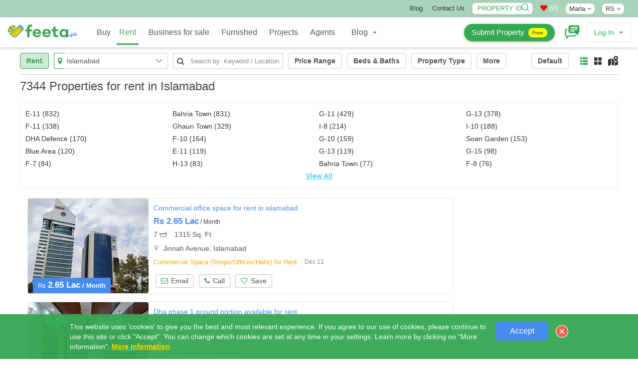

--- FILE ---
content_type: text/html; charset=UTF-8
request_url: https://www.feeta.pk/property-for-rent
body_size: 42400
content:
<!DOCTYPE html>
<html  lang="en" class="absolutehtml  ">
<head><meta http-equiv="Content-Type" content="text/html; charset=utf-8">
<link rel="alternate" hreflang="en-AE" href="https://www.feeta.pk/property-for-rent" />
<link rel="alternate" hreflang="en-gb" href="https://www.feeta.pk/property-for-rent" />
<link rel="alternate" hreflang="en-us" href="https://www.feeta.pk/property-for-rent" />
<link rel="alternate" hreflang="ar" href="https://www.feeta.pk/property-for-rent" />
<link rel="canonical" href="https://www.feeta.pk/property-for-rent" /> 
<link rel="icon" href="/assets/img/favicon.ico" type="image/x-icon" />
<meta name="csrf-token-name" content="csrf_token" />
<meta name="csrf-token-value" content="fb92efaf0ece666b1d97891c56c71c52e3881f1c" />
<link rel="stylesheet" type="text/css" href="/assets/new/css/new_miified_styles_leatest.css?q=5" />
<link rel="stylesheet" type="text/css" href="/assets/css/new_minfied_new.min.css?q=10" />
<link rel="stylesheet" type="text/css" href="/assets/css/new_unminified.css?q=223" />
<link rel="stylesheet" type="text/css" href="/assets/css/_modification.css?q=319" />
<link rel="stylesheet" type="text/css" href="https://cdnjs.cloudflare.com/ajax/libs/font-awesome/4.7.0/css/font-awesome.min.css" />
<script type="text/javascript" src="https://cdnjs.cloudflare.com/ajax/libs/jquery/1.9.1/jquery.min.js"></script>
<title>Properties for rent  in  Islamabad</title>
<meta name="viewport" content="width=device-width, initial-scale=1, maximum-scale=1">
<meta name="description" content="Feeta.pk  offers  huge List of Properties for Rent in Pakistan. Explore  Verified Rental Listing and you can avail property of your choice at cheap rates in Pakistan. ">
<meta name="keywords" content="plot of sale in lahore, houses for sale in lahore, houses for sale in Pakistan, Buy and Sell Property in Pakistan, property website in pakistan, pakistan property prices, cheap houses in pakistan, pakistan luxury real estate, property for sale in pakistan, real estate websites in pakistan">
<meta name="google-site-verification" content="gYY9Itu5_ej42w0P_Wi9ISGUEFs_4gMA4yWC-QLVmpg" />
<meta name="p:domain_verify" content="7e25a65f11c6b6cf5ee9b676933a4667"/>
<link rel="canonical" href="https://www.feeta.pk/"/>
<meta property="og:locale" content="en_US" />
<meta property="og:type" content="website" />
<meta property="og:title" content="Properties for rent  in  Islamabad" />
<meta property="og:description" content="Feeta.pk  offers  huge List of Properties for Rent in Pakistan. Explore  Verified Rental Listing and you can avail property of your choice at cheap rates in Pakistan. " />
<meta property="og:url" content="https://www.feeta.pk/property-for-rent" />
<meta property="og:site_name" content="Feeta.pk "/>
<meta property="og:email" content="support@feeta.pk "/>
<meta property="og:phone_number" content="+923007322294"/>
<meta property="og:site_name" content="Feeta.pk By RSi Advertising Pvt Ltd" />
<meta property="article:publisher" content="https://www.facebook.com/feeta.pk/"/>
<meta property="article:modified_time" content="2022-07-21T19:39:09+00:00" />
<meta name="twitter:card" content="summary_large_image" />
<meta name="twitter:site" content="@feetapk" />
<meta name="twitter:label1" content="Est. reading time" />
<meta name="twitter:data1" content="4 minutes" />
<meta name="Revisit-After" content="1 Days" />
<meta name="Language" content="English" />
<meta name="distribution" content="Global" />
<meta name="geo.region" content="PK-IS" />
<meta name="geo.placename" content="Islamabad" />
<meta name="geo.position" content="33.693812;73.065151" />
<meta name="allow-search" content="yes" />
<meta name="expires" content="never" />
<meta name="YahooSeeker" content="INDEX, FOLLOW" />
<meta name="msnbot" content="INDEX, FOLLOW" />
<meta name="googlebot" content="index,follow" />
<meta name="robots" content="index, follow, max-snippet:-1, max-image-preview:large, max-video-preview:-1" />
<meta http-equiv="Content-Language" content="en" />

<script>
function iniFrame(){window.self!==window.top&&$("html").addClass("isOnFram")}
iniFrame();
var CALLING_title =  'Please quote property reference<div dir="ltr" class="phone-div-tedifgar">[REFERENCENUMBER]</div>when calling us';
var Phone_title 	= 'Phone';
var Agent_title 	= 'Agent';
var Close_title 	= 'Close';
var call_statistics = '/articles/statistics/case/C';
var Contact_title 	= 'Contact Us';
var mpaurl= "https://maps.googleapis.com/maps/api/js?libraries=places&key=AIzaSyAuq0074pFpCc_GKeTNEIpLTrNbQWTFRBQ&language=en";
var get_property='/site/get_property';
</script>
 
<script async src="https://pagead2.googlesyndication.com/pagead/js/adsbygoogle.js?client=ca-pub-8079609553639616"     crossorigin="anonymous"></script>
 
<style>.closepopu {display:none; } .isOnFram  .closepopu {display:block; }.for-mobile { display: none;}
.not-available-css{     position: absolute;    left: 0;    right: 0;    top: 0;    bottom: 0;    background: rgba(255,255,255,0.5);    z-index: 1;    text-align: center;    display: flex;    align-items: center;    justify-content: center;}
.not-available-css span.cnt{background-color: red;    color: #fff;    font-size: 13px;    display: inline-block;    padding: 10px;    line-height: 1;    text-transform: uppercase;    font-weight: 900;    letter-spacing: 2px;    transform: rotate(340deg);}
[data-na="1"] .footerbtns{ display:none;}
html .desktop-title .srtbtn { background: red !important; }
</style>
<!-- Google Tag Manager -->
<script>(function(w,d,s,l,i){w[l]=w[l]||[];w[l].push({'gtm.start':
new Date().getTime(),event:'gtm.js'});var f=d.getElementsByTagName(s)[0],
j=d.createElement(s),dl=l!='dataLayer'?'&l='+l:'';j.async=true;j.src=
'https://www.googletagmanager.com/gtm.js?id='+i+dl;f.parentNode.insertBefore(j,f);
})(window,document,'script','dataLayer','GTM-PVFVKWW');</script>
<!-- End Google Tag Manager -->
<!-- Facebook Pixel Code -->
<script>
!function(f,b,e,v,n,t,s)
{if(f.fbq)return;n=f.fbq=function(){n.callMethod?
n.callMethod.apply(n,arguments):n.queue.push(arguments)};
if(!f._fbq)f._fbq=n;n.push=n;n.loaded=!0;n.version='2.0';
n.queue=[];t=b.createElement(e);t.async=!0;
t.src=v;s=b.getElementsByTagName(e)[0];
s.parentNode.insertBefore(t,s)}(window, document,'script',
'https://connect.facebook.net/en_US/fbevents.js');
fbq('init', '390815932011762');
fbq('track', 'PageView');
</script>
<noscript><img height="1" width="1" style="display:none"
src="https://www.facebook.com/tr?id=390815932011762&ev=PageView&noscript=1"
/></noscript>
<!-- End Facebook Pixel Code -->
<!-- Global site tag (gtag.js) - Google Ads: 447967597 -->
<script async src="https://www.googletagmanager.com/gtag/js?id=G-89180EZF1M"></script>
<script>
  window.dataLayer = window.dataLayer || [];
  function gtag(){dataLayer.push(arguments);}
  gtag('js', new Date());

  gtag('config', 'G-89180EZF1M');
</script>
<script type="application/ld+json">
{
  "@context": "https://schema.org",
  "@type": "Corporation",
  "name": "Feeta.pk By RSi Advertising Pvt Ltd",
  "url": "https://www.feeta.pk/",
  "logo":{"@type":"ImageObject","url":"https://www.feeta.pk/assets/logo/feeta-logo.jpg"},
  "description": " Feeta.pk is a complete real estate platform that provides a wide range of real estate properties investments opportunities in residential and commercial areas including houses, apartments, villas, ban glows, farmhouses, residential plots, commercial plots, shops in markets and plazas in all cities of Pakistan. Our services are beyond the selling and buying properties in Pakistan. We developed our website as a first smarter property search engine, where visitors can not only search the latest properties for buying and selling but also search for online estate agents, property developers, societies, and towns in all cities of Pakistan. ",

   "brand":{"@type":"Brand","name":"Feeta.pk By RSi Advertising Pvt Ltd "},

"telephone":"+923007322294","foundingDate":"2020","founder":[{"@type":"Person","name":"Rauf Ahmad Khan"}],"employee":[{"@type":"Person","name":"Amna","jobTitle":"Digital Marketing Manager"},{"@type":"Person","name":"Sajid","jobTitle":"Designer"}], "numberOfEmployees":{"@type":"QuantitativeValue","minValue":"50","maxValue":"100"},"image":{"@type":"ImageObject","url":"https://www.feeta.pk/assets/logo/feeta-logo.jpg"},

   "address": {
		"@type": "PostalAddress",
		"streetAddress": "Feeta.pk by RSi Advertising Pvt Limited, Pakistan",
		"addressLocality": "Khawar Center, SP Chowk",
		"addressRegion": "Mutan"
   },
					
  "contactPoint": {
    "@type": "ContactPoint",
    "telephone": "+923007322294",
    "contactType": "Support team",
    "contactOption": "HearingImpairedSupported",
    "areaServed": "PK",
    "availableLanguage": "en"
  },
 
  "openingHoursSpecification": {
    "@type": "OpeningHoursSpecification",
    "dayOfWeek": [
      "Monday",
      "Tuesday",
      "Wednesday",
      "Thursday",
      "Friday",
      "Saturday",
      "Sunday"
    ],
    "opens": "08:00",
    "closes": "18:00"
  },
"sameAs" : [ 
"https://www.facebook.com/feeta.pk/",
"https://twitter.com/feetapk", 
"https://pk.linkedin.com/company/pakistan-real-estate-feetapk", "https://www.instagram.com/feetapk/", "https://www.youtube.com/channel/UC8L5x9HfoxwPadnSJD7JjWw"
]
}
</script>

<!-- JSON-LD markup generated by Google Structured Data Markup Helper. -->
<script>var logedin = false;var baseurl_index = "https://www.feeta.pk";</script>
<style>
    .strip:hover {
        -webkit-box-shadow: 0px 0px 50px 0px rgba(52, 168, 83, 0.32);
    -moz-box-shadow: 0px 0px 50px 0px rgba(52, 168, 83, 0.32);
    -o-box-shadow: 0px 0px 50px 0px rgba(52, 168, 83, 0.32);
    box-shadow: 0px 0px 50px 0px rgba(52, 168, 83, 0.32);
}
</style>
</head>
<body id="listing"  >
    <!-- Google Tag Manager (noscript) -->
<noscript><iframe src="https://www.googletagmanager.com/ns.html?id=GTM-PVFVKWW"
height="0" width="0" style="display:none;visibility:hidden"></iframe></noscript>
<!-- End Google Tag Manager (noscript) -->
     <a href="javascript:void(0)" class="closepopu"  onclick="parent.closePopup();"><img style="width: 66%;" src="/assets/img/closeme.png"/></a>

	<div id="base-container">
	<!-- Wrapper -->
	<div id="wrapper">
	    		<div class="b-cookies-notification js-cookies-notification active" id="s-cookies-notification">
        <div class="b-cookies-notification__container ">
            <div class="b-cookies-notification__description">
                    <div>
                       
                       This website uses 'cookies' to give you the best and most relevant experience. If you agree to our use of cookies, please continue to use this site or click "Accept". You can change which cookies are set at any time in your settings. 
                        Learn more by clicking on "More information".
                        <a class="b-cookies-notification__terms" href="https://www.feeta.pk/privacy" target="_blank">
                            More Information
                        </a>
                         
                    </div>
            </div>
            <div class="b-cookies-notification__wrapper-buttons ">        
                <div class="b-cookies-notification__container-button">
                    <button type="button" class="b-button  b-cookies-notification__accept js-cookies-notification__accept " data-url="/site/accept_cookie" onclick="setAcceptCookiex(this)" >
                        Accept
                    </button>
                </div>
                    <div class="b-cookies-notification__close js-cookies-notification__accept">
                        
 <img src="/assets/img/rrclose.png" onclick="removethisCookie()" class="b-img">
                    </div>
            </div>
     
			<div class="clearfix"></div>
        </div>
        
    </div>
		 
	<!-- Header Container
	================================================== -->
	<header id="pageHeader" class="headerAbsolute blackheader ">
 
     <style>
     .pageMainNav.nav>li>a,.pageMainNav.navbar-default>li>a,.pageMainNav>li>a,a.submit-prop{font-weight:500!important}.cWgQaj{top:0}#details-page-container .share-navev{position:absolute;top:18px}#its_detail_page .onlyfor_popup::before{top:-15px!important;height:60px!important}.onlyfor_popup a.close-b-Button{position:unset}.d-flex-center{display:flex;align-items:center}.topbar #menu-top-links a:hover{text-decoration:underline}a.fb-n{background-color:#4267b2}a.toutbe-n{background-color:red}a.linked-n{background-color:#0077b5}a.pinterest_url2-n{background-color:#c8232c}a.insta-n{background:-webkit-radial-gradient(30% 107%,circle,#fdf497 0,#fdf497 5%,#fd5949 45%,#d6249f 60%,#285aeb 90%);background:-o-radial-gradient(30% 107%,circle,#fdf497 0,#fdf497 5%,#fd5949 45%,#d6249f 60%,#285aeb 90%);background:radial-gradient(circle at 30% 107%,#fdf497 0,#fdf497 5%,#fd5949 45%,#d6249f 60%,#285aeb 90%);background:-webkit-radial-gradient(circle at 30% 107%,#fdf497 0,#fdf497 5%,#fd5949 45%,#d6249f 60%,#285aeb 90%)}.topbar .social-icons a:hover{background:#000!important;color:#fff!important}#detail .fRPqyQ{flex-wrap:nowrap;white-space:nowrap;overflow:hidden;text-overflow:ellipsis}#detail #mainContainerClass{margin-top:0;position:unset!important}#detail .HomeDetailsBackToSearch__FlexContainer-kqo6lf-0.bnKQbF{padding-top:0;padding-bottom:0}.val-error,.val-loa{line-height:23px}a.submit-prop{background:var(--logo-color);box-shadow:0 1px 6px 0 rgb(32 33 36 / 28%)!important;background-color:var(--logo-color)!important;color:#fff!important;border-radius:25px;border:0;transition:none;line-height:32px!important;height:35px!important;min-height:35px!important;display:flex!important;align-items:center!important;justify-content:center!important;padding:15px!important;font-size:15px!important}a.submit-prop:hover span{color:#555}a.submit-prop span{background-color:#ff0;display:inline;border-radius:23px;padding:3px 8px;display:inline-flex;line-height:1.3;color:#555!important;font-size:10px;margin-left:8px;font-weight:700}a.submit-prop:hover{background:#fff!important;color:#555!important}.newheader_dropdown_action.not-signed-in .newheader_useravatar_name{font-weight:500}.topbar .social-icons a{color:#fff;width:20px;height:20px;line-height:19px;font-size:12px;margin-right:5px;vertical-align:middle;display:inline-block;border-radius:5px;text-align:center;border:0}@media only screen and (min-width:768px){li#footer-selector a,li#footer-selector ul li a{white-space:nowrap;margin:0;position:relative;display:block}#listing .eTzLnr.active,.topbar{background-color:var(--logo-color)} .topbar{ background-color:#A8D5BAFF}.popoversect .eFpjEy{background:#fff!important}html .popoversect .eFpjEy button.fkEYux{padding:0 8px;line-height:24px!important;background-color:var(--logo-color);color:#fff!important}.eFpjEy{height:auto;padding:10px 18px}.port-price .gdSSaw{margin-bottom:7px}.absolutehtml .headerAbsolute.blackheader .headerAbsoluteHolder{position:unset!important}html #listing .container_class{margin-top:00px}.topbar{padding:5px 0;text-transform:capitalize;border-bottom:1px solid #f6f6f6;font-size:13px}.topbar ul{display:inline-block;margin-bottom:0}.topbar ul li{display:inline-block;margin-left:15px}li#footer-selector a{padding:0 10px}li#footer-selector ul:not(.abbecdbc){position:absolute;z-index:1;visibility:hidden;right:3px;top:22px;margin:0;display:block;padding:0;background:#fff;min-width:145px;transition:.2s;-webkit-border-radius:3px;border-radius:0;border:1px solid #e4e4e4}li#footer-selector ul li{display:block;height:auto;padding:0;position:relative;line-height:24px}._4eec698b:not(:last-child){border-bottom:1px solid #dedede}li#footer-selector ul li a{color:#555;padding:3px 10px;text-align:left;font-size:14px;width:100%}.d-flex-top,.dspflxn{display:flex;justify-content:flex-end}.post-rltiv{position:relative;line-height:1;margin-right:7px}.topbar .style_searchByIdNav__1JHLu input{width:122px;position:relative;padding:0;border:none;height:auto;font-weight:100;background:#fff;color:var(--logo-color)!important;border-radius:7px;line-height:22px;margin:0;text-transform:uppercase;text-indent:10px}.topbar .style_searchByIdNav__1JHLu span{cursor:pointer;position:absolute;top:2px;right:5px;z-index:2;width:18px}#mainContainerClass{margin-top:0}.topbar li#footer-selector:hover>ul{padding:0;visibility:visible;opacity:1;z-index:11111}.topbar li#footer-selector ul:not(.abbecdbc)::before{bottom:100%;right:15%;border:solid transparent;content:" ";height:0;width:0;position:absolute;pointer-events:none;border-bottom-color:#eee;margin-left:-7px}.topbar li#footer-selector{position:relative;cursor:pointer}.topbar .menu-item a,.topbar .social-icons .fa{color:#333;}#listing .eTzLnr{min-height:34px;width:100%;border-radius:0;font-size:13px;display:block;text-align:center;border:1px solid #dedede}#listing .eTzLnr.active{color:#fff}}@media only screen and (max-width:767px){.UserLinksListSingle a.submit-prop,.topbar{display:none!important}}.filter-button_active-m{border-color:var(--logo-color)!important;background-color:#cdebd5;border-color:var(--logo-color);color:var(--logo-color)}
    @media only screen and (min-width:1024px){ .userOptions.userOptions2 {    width: 368px;} #pageNav.pageNav2 .navbar-collapse {    width: calc(100% - 368px);}}
    span.newheader_useravatar_name.guides{  font-weight: 500;    font-size: 16px;    color:rgb(83, 83, 83)}
   .navbar-nav  .glos-li-list  li.newheader_dropdown_item a { 	line-height: 35px; 	padding-top: 0; padding-bottom: 0px; }
   .navbar-nav  .glos-li-list  li.newheader_dropdown_item:hover a{ text-decoration:underline;}
     </style>
     <div class="topbar"  >
      <div class="m-m-container">
        <div class="row">
          <div class="col col-sm-2 topbar-left" style="    display: flex;    align-items: center;    padding-top: 3px;">
         </div>
            
          <div class="col col-sm-10 topbar-right">
              
               <div class="row">
                    
                   <div class="col col-sm-12 d-flex-top">
            <ul id="menu-top-links" class="menu margin-right-15">
               <li id="menu-item-5986" class="menu-item menu-item-type-post_type menu-item-object-page menu-item-5986"><a href="https://www.feeta.pk/blog/">Blog</a></li>
              
              <li id="menu-item-5985" class="menu-item menu-item-type-post_type menu-item-object-page menu-item-5985"><a href="/contact-us">Contact Us</a></li>
             </ul>
            
           
                                  
             
                 <div class="dspflxn">
               		<div class="post-rltiv margin-right-15">
					<div class="val-loa">Validating..</div>
					<div class="val-error" onclick="removecls1(this)">Invalid ID</div>
				<div class="style_searchByIdNav__1JHLu"><input type="text" oninput="this.value = this.value.replace(/[^0-9.]/g, '').replace(/(\..*)\./g, '$1');" required="" maxlength="9" id="property_id" name="property_id" placeholder="Property ID" autocomplete="off"><span onclick="submitids()" ><img src="/assets/img/magn2.png" alt="searchicon"></span></div>
				</div>
		<style>
				input#property_id{box-shadow: 0 0 10px 0 rgb(0 0 0 / 7%);border: 1px solid #d8d8d8;
    opacity: 1;}
				   html[dir="ltr"] .style_searchByIdNav__1JHLu input{ padding-right: 25px; }  html[dir="rtl"] .style_searchByIdNav__1JHLu input{ padding-left: 25px; } 
				    #messageDropdown i.fa{color:red !important;}.mobile_bottom_filter-opened .srtbtn {  background: transparent !important;  }
				    .spnnwhatsapp {   display: none; }@media only screen and (max-width: 600px) {.spnnwhatsapp {   display: block; } }
				</style>
				<a class="nav-link count-indicator margin-right-15" style="color:#fc7d00 !important" id="messageDropdown" href="javascript:void(0)" onclick="openShortlistPop(this)">
				  <p class="color-grey  " style="color:#fff !important;margin-bottom:0px;"><i class="fa fa-heart" aria-hidden="true"></i> (<span class="  dataCounter-fav" id="dataCounter">0</span>)</p>
				</a>	
	 
				 <li id="footer-selector" style="display: inline-flex;    align-items: center;" class="nborder margin-right-15">
								  								<a class="" style="    padding: 4px 7px;    line-height: 1;    border-radius: 8px;    background: #fff;">Marla <span class="_56540a28 spantitl"><span class="fa fa-angle-down"></span></span></a>
								<ul class="  ">
								     
								<li class="_4eec698b undefined"><a href="/site/change_area_unit/unit/1$v;?>site/change_area_unit/unit/1"> Sq. Ft</a></li>
								 
								<li class="_4eec698b undefined"><a href="/site/change_area_unit/unit/4$v;?>site/change_area_unit/unit/1"> Kanal</a></li>
								 
								<li class="_4eec698b undefined"><a href="/site/change_area_unit/unit/3$v;?>site/change_area_unit/unit/1"> Marla</a></li>
								 
								<li class="_4eec698b undefined"><a href="/site/change_area_unit/unit/6$v;?>site/change_area_unit/unit/1"> Sq M</a></li>
								 
								<li class="_4eec698b undefined"><a href="/site/change_area_unit/unit/5$v;?>site/change_area_unit/unit/1"> Sq Yard</a></li>
								  
								</ul>


								</li>
				 <li id="footer-selector" style="display: inline-flex;    align-items: center;" class="nborder  margin-right-15">
								  
								<a class="" style="    padding: 4px 7px;    line-height: 1;    border-radius: 8px;    background: #fff;"> RS <span class="_56540a28 spantitl"><span class="fa fa-angle-down"></span></span></a>
								<ul class="  ">
								<li class="_4eec698b undefined"><a href="/site/change_currency/rating/rs"> RS </a></li>
								<li class="_4eec698b undefined"><a href="/site/change_currency/rating/usd"> USD </a></li>
								</ul>


								</li>
								
								     <div class="social-icons hide"> 
                    <a href="https://twitter.com/feetapk" rel="nofollow noopener noreferrer "  target="_blank" class="fb-n"  ><i class="fa fa-facebook"></i></a>
                    <a href="https://www.instagram.com/feetapk/" rel="nofollow noopener noreferrer" target="_blank" class="insta-n"  ><i class="fa fa-instagram"></i></a>
                    <a href="https://www.youtube.com/channel/UC8L5x9HfoxwPadnSJD7JjWw?view_as=subscriber" rel="nofollow noopener noreferrer" target="_blank" class="toutbe-n"  ><i class="fa fa-youtube"></i></a>
                    <a href="https://pk.linkedin.com/company/pakistan-real-estate-feetapk" rel="nofollow noopener noreferrer" target="_blank" class="linked-n"  ><i class="fa fa-linkedin"></i></a>
                    <a href="https://www.pinterest.com/feetapk/" rel="nofollow noopener noreferrer" target="_blank" class="pinterest_url2-n"  ><i class="fa fa-pinterest"></i></a>

				   </div>
        
               
                  
                   </div>
                    </div>
            </div>
              
          </div>
            
        </div>
      </div>
    </div>
     <!--topheader end-->
		<div class="headerAbsoluteHolder clearfix">
		    <div class="m-m-container">
		<!-- logo -->
		<div class="logo">
			<a href="/"  onclick="easyload(this,event,'mainContainerClass')">
				<img src="/assets/img/feetapk2.svg" style="height:60px;margin-top:-5px;" class="black_logo" alt="feeta.pk">
			</a>
		</div>
		<!-- pageNav -->
		<nav id="pageNav" class="navbar navbar-default navTransparent pageNav2 menu-active">
		<!-- navbar collapse -->
			<div class="collapse navbar-collapse" id="bs-example-navbar-collapse-1">
			    	<div style="display:none" class="m-clo-di" data-toggle="collapse" data-target="#bs-example-navbar-collapse-1" aria-expanded="false"  onclick="toggleBody()">
					<img src="/assets/img/closen.png" class=" "  >
				</div>
			<div class="navigation-wrapper" style="height: 18px;">
			
			<strong class="h elemenBlock h4 textWhite text-center menuTitle fontNeuron hidden-wiii hidden-wiv" id="menu-title">Properties </strong>
			<!-- pageMainNav -->
			<ul class="nav navbar-nav pageMainNav transparentWhite pageMainNav2" id="hmmenu"  >
			  
			    
			    
			<!-- remove dropdownFull class when its just regular dropdown -->
			<li class=" byc" id="hl_buy">
			<a href="/property-for-sale" onclick="easyload(this,event,'mainContainerClass')"  >Buy
			</a>
			</li>
		 
			<li class="active borderh" id="hl_rent">
			<a href="/property-for-rent"  onclick="easyload(this,event,'mainContainerClass')">Rent</a>
			</li>

			<li class=" borderh" id="hl_business" >
			<a href="/business-for-sale" onclick="easyload(this,event,'mainContainerClass')">Business for sale</a>
			</li>
			<li class=" borderh" id="hl_furnished" >
			<a href="/Furnished_Properties" onclick="easyload(this,event,'mainContainerClass')">Furnished</a>
			</li>
			<li class=" borderh" id="hl_installment" >
			<a href="/Installment_Properties" onclick="easyload(this,event,'mainContainerClass')">Installment</a>
			</li>
			<li class=" borderh" id="hl_development">
			<a href="/new-development"  onclick="easyload(this,event,'mainContainerClass')">Projects</a>
			</li>

			<li class=" borderh" id="hl_agents">
			<a href="/real-estate-agents"  onclick="easyload(this,event,'mainContainerClass')">Agents</a>
			</li>
			<li class=" glos-li-list" style="/* display: flex; */">
				<div class="newheader_dropdown_action " onclick="$(this).toggleClass('openmobile');" data-tr-event-name="header_user_account" data-header-id="profile">
				<a href="javascript:void(0)" class="newheader_dropdown_action_item header_link" data-ui-id="user-account">
				    
						<span class="newheader_useravatar_name guides"  >
						Blog
						</span>
						<div class="newheader_dropdown_action_item_after"></div>
				</a>
				<svg xmlns="http://www.w3.org/2000/svg" width="12" height="12" viewBox="0 0 12 12" class="newheader_dropdown_arrow">
				<path fill="currentColor" d="M6 5.869l1.634-1.635a.8.8 0 1 1 1.132 1.132l-2.2 2.2a.8.8 0 0 1-1.132 0l-2.2-2.2a.8.8 0 1 1 1.132-1.132L6 5.87z"></path>
				</svg>
				<div class="newheader_dropdown_container newheader_dropdown">
					<ul class="newheader_dropdown_items" style="    padding-left: 10px;    padding-right: 10px;">
					<li class="newheader_dropdown_item"><a class="newheader_dropdown_item_link header_link no-padding-left" style="padding-bottom: 2px;" href="/news">Property News</a></li>
					<li class="newheader_dropdown_item"><a class="newheader_dropdown_item_link header_link no-padding-left" style="padding-bottom: 2px;" href="https://www.feeta.pk/blog/">Feeta Blog</a></li>
					<li class="newheader_dropdown_item"><a class="newheader_dropdown_item_link header_link no-padding-left" style="padding-bottom: 2px;" href="/area-guides">Area Guides</a></li> 
					<li class="newheader_dropdown_item"><a class="newheader_dropdown_item_link header_link no-padding-left" href="/design-ideas/home-decoration-ideas">Home Decoration Ideas</a></li>
				 	<li class="newheader_dropdown_item"><a class="newheader_dropdown_item_link header_link no-padding-left" href="/design-ideas/bedroom-ideas">Bedroom Design Ideas</a></li>
				 	<li class="newheader_dropdown_item"><a class="newheader_dropdown_item_link header_link no-padding-left" href="/design-ideas/bathroom-ideas">Bathroom Design Ideas</a></li>
				<li class="newheader_dropdown_item"><a class="newheader_dropdown_item_link header_link no-padding-left" href="/design-ideas/kitchen-design-ideas">Kitchen Design Ideas</a></li>
					<li class="newheader_dropdown_item"><a class="newheader_dropdown_item_link header_link no-padding-left" href="/design-ideas/floor-plans">House Floor Plans</a></li>
				    <li class="newheader_dropdown_item"><a class="newheader_dropdown_item_link header_link no-padding-left" href="/videos-design-ideas/home-decoration-ideas">Design Ideas Videos</a></li>
					</ul>
				</div>
				</div>
			</li>

			<li class="for-mob zgt-ft" style="border:0px; ">
			<div class="zsg-footer-nav zsg-separator zsg-separator_narrow">
			<nav class="zsg-footer-row zsg-footer-linklist-container">
			<ul class="zsg-list_inline zsg-footer-linklist zsg-fineprint-header" style="margin-bottom:0px;" data-za-category="Navigation" data-za-action="Footer">
			<li><a href="/about-us"  >About<span class="m-mob"> Us</span></a></li><li><a href="/contact-us"  >Contact<span class="m-mob"> Us</span></a></li><li><a href="/privacy" >Legal Privacy</a></li><li><a href="/terms" >Terms<span class="m-mob"> Of Use</span></a></li><li><a href="/disclaimer"  >Disclaimer</a></li><li><a href="https://www.feeta.pk/blog/" target="_blank"   >Blog</a></li><li><a href="/site/price_trends"   >Price Trends</a></li><li><a href="/sitemap"   >Sitemap</a></li><li><a href="/advertise.html"  >Advertise</a></li><li><a href="https://www.feeta.pk/careers"  >Careers</a></li>
			</ul>
			</nav>
			</div>
			<div class="zsg-footer-follow"  ><span style="display: inline-block;text-align: center;color: #fff;width: 100%;line-height: 1.5px;">Follow us:</span><a href="https://www.facebook.com/Feetapk-101174211386449/" rel="nofollow noopener noreferrer" target="_blank" class=""   ><img src="/assets/img/nfb.svg" style="width:30px;height:30px;"></a>
			<a href="https://twitter.com/feetapk" rel="nofollow noopener noreferrer" target="_blank" class=""  ><img src="/assets/img/nti.svg" style="width:30px;height:30px;"></a>
			<a href="https://www.instagram.com/feetapk/" rel="nofollow noopener noreferrer" target="_blank" class=""  ><img src="/assets/img/ninst.svg" style="width:30px;height:30px;"></a>
			<a href="https://www.youtube.com/channel/UC8L5x9HfoxwPadnSJD7JjWw?view_as=subscriber" rel="nofollow noopener noreferrer" target="_blank" class=""  ><img src="/assets/img/nyt.svg" style="width:30px;height:30px;"></a>
            <a href="https://pk.linkedin.com/company/pakistan-real-estate-feetapk" rel="nofollow noopener noreferrer" target="_blank" class=""  ><img src="/assets/img/nlink.svg"  style="width:30px;height:30px;"></a>
            <a href="https://www.pinterest.com/feetapk/" rel="nofollow noopener noreferrer" target="_blank" class=""  ><img src="/assets/img/np2.png"  style="width:30px;height:30px;"></a>
			</div>
			</li>

			</ul>
			</div>
			</div>
			<!-- userOptions -->
			<div class="userOptions userOptions2 align-center">
			<!-- headerSearchForm -->
						<!-- UserLinksList -->
			<ul class="list-unstyled UserLinksList UserLinksListSingle ">
			    			
		 
              	<li class="nav-item dropdown margin-right-15  margin-left-5 " style="line-height:1"  > 
                             
              <a href="/post-my-property" class="btn btn-border-white dansss submit-prop"  >Submit Property <span>Free</span></a> 
          	</li>
			
			<li class="nav-item dropdown margin-right-15  margin-left-5 " style="line-height:1"  > 
				 <a href="/user/chat" style="color:var(--logo-color)"  class="chat-notify"><svg height='30px' width='30px'  fill="currentColor" xmlns="http://www.w3.org/2000/svg" xmlns:xlink="http://www.w3.org/1999/xlink" version="1.1" x="0px" y="0px" viewBox="0 0 100 100" enable-background="new 0 0 100 100" xml:space="preserve"><path d="M68.6,65.2l6,6c-0.3,5.5-4.9,9.8-10.4,9.8H28.5L16.7,92.9C16,93.7,15,94.1,14,94.1c-2.2,0-3.9-1.8-3.9-3.9v-9.3  c-4.7-1-8.3-5.2-8.3-10.2V39.1c0-5.8,4.7-10.4,10.4-10.4h6.3V36h-6.3C10.4,36,9,37.4,9,39.1v31.5c0,1.7,1.4,3.2,3.2,3.2h5.2V82  l8.2-8.2h38.7c1.7,0,3.2-1.4,3.2-3.2v-5.4H68.6z M98.3,16.4v31.5c0,5-3.6,9.2-8.3,10.2v9.3c0,1.1-0.5,2.1-1.2,2.9  C88,70.9,87,71.3,86,71.3c-1,0-2-0.4-2.8-1.2L71.5,58.4H35.8c-5.8,0-10.4-4.7-10.4-10.4V16.4c0-5.8,4.7-10.4,10.4-10.4h52  C93.6,5.9,98.3,10.6,98.3,16.4z M65.6,40.8H38v6.3h27.7V40.8z M85.8,28.9H38v6.3h47.8V28.9z M85.8,17H38v6.3h47.8V17z"></path></svg></a>
			</li>
					    <style>
			 .newheader_dropdown_item.spl-itm{    background: #fafbfc;
    text-align: center; }  .newheader_dropdown_item.spl-itm a { font-weight:600;} .newheader_dropdown_item.spl-itm a small { font-weight:300;}
			 .for-mobile-only-menu { display:none !important;}
             @media only screen and (max-width: 600px) {
             #sidebar     .zsg-footer-linklist {
    padding-left: 0!important;
    margin: 15px 0px 15px 0px !important;
    overflow: hidden;
}
            #sidebar     .zsg-footer-linklist-container,#sidebar .zsg-toolbar-menu {
    position: relative;
}
#sidebar .zsg-footer-row {
    text-align: center;
}
#sidebar .zsg-footer-linklist-container {
    border-top: 1px solid #d8d8d8;
    border-bottom: 1px solid #d8d8d8;
}#sidebar li.for-mob.zgt-ft a {
    color: #fff !important;
    margin-left: 5px;
    margin-right: 5px;padding-top:0px;padding-bottom:0px;
}
                 .zsg-list_inline>li, .zsg-pagination>li, .zsg-steps>li {
    display: inline-block;
}#sidebar .pageMainNav2 .zsg-footer-follow {
    display: block!important;
    text-align: center;
    padding-top: 15px;
    padding-bottom: 15px;
}html #sidebar .zsg-footer-follow span {
    color: #fff!important;
    margin-bottom: 29px; }
#sidebar .zsg-footer-linklist li {
    margin: 0  0px;
    display: inline-block;
    padding-top: 0;
    text-align: center;
    vertical-align: top;
    line-height: 30px;
    font-size: 13px;
    list-style: none;
}
         #sidebar        .pageMainNav2 > li.for-mob.zgt-ft {
    background: var(--logo-color);
    margin-top: 10px;
    margin-left: -18px !important;
    margin-right: -18px !important;
    color: #fff;
}
                 .pageMainNav2 .zsg-footer-nav {
    display: block!important;
}
                 .newheader_dropdown_action:hover .newheader_dropdown_container {
    visibility: hidden !important; 
}.newheader_dropdown_action.openmobile .newheader_dropdown_container {
    visibility: visible !important; 
}
                 .for-desktop-only { display:none; }
                 #sidebar ul.nav li.borderh ,  #sidebar ul.nav li.byc {
    position: relative;
    display: block;
    background: #fff;
    margin-left: -15px;
    margin-right: -15px !important;
     padding-left: 15px;  
}
                 #sidebar ul.nav li > a {
    padding-top: 13px;
    color: #fff;
    padding-left: 15px;
    padding-bottom: 13px;
    display: block;padding: 17px 5px;color: #666;padding: 10px 5px;
    color: #666;
    border: 0px !important;
}
                 .for-mobile-only-menu { display:block !important;}
                 html #pageNav.pageNav2 #bs-example-navbar-collapse-1.navbar-collapse,.sidebar {   visibility: hidden !important;
  -webkit-transform: translateX(100%)!important;
  -ms-transform: translateX(100%)!important;
  transform: translateX(100%)!important;
  transition: all 0.3s linear!important;
  -webkit-transition: all 0.3s linear!important;
  -moz-transition: all 0.3s linear!important;
  -o-transition: all 0.3s linear!important;
  -ms-transition: all 0.3s linear!important;    right: 0 !important;
    top: 0 !important;
}  
 html body.menuIsActive #pageNav.pageNav2 #bs-example-navbar-collapse-1.navbar-collapse,.sidebar-offcanvas.active {
  visibility: visible!important;
  opacity: 1 !important;
  -webkit-transform: translate(0) !important;
  transform: translate(0) !important;
}
     html body.menuIsActive   .newheader_dropdown_item {
    border-bottom: 0px;
}        .for-mobile-only-menu ul.d-flex li{ max-width:50%; margin-right:10px;  }
.for-mobile-only-menu ul.d-flex.user-m { background:#fafbfc; flex-wrap:wrap;  padding-bottom:15px;padting-top:15px;  display:flex;margin-left: -18px;
    margin-right: -18px;}
.for-mobile-only-menu ul.d-flex li {
    max-width: 50%;
    margin-right: 10px;
    min-width: 46%;
}html #pageNav .pageMainNav,.sidebar > .nav {
    
    padding: 55px 18px 0px !important;    background: #fafbfc;
}html #pageNav .pageMainNav.nav>li,html #pageNav .pageMainNav.navbar-default>li,html #pageNav .pageMainNav>li {
    border: 0px !important;
}
html #pageNav .pageMainNav.nav>li.for-mob.zgt-ft {
  
    background: var(--logo-color);margin-top: 10px;
    margin-left: -18px !important;
    margin-right: -18px !important;color:#fff;
}html #pageNav .pageMainNav.nav>li.for-mob.zgt-ft a{ color:#fff !important;} 
html #pageNav .pageMainNav.nav>li, html #pageNav .pageMainNav.navbar-default>li, html #pageNav .pageMainNav>li {
    border: 0px !important;
    background: #fff;
    margin-left: -15px;
    margin-right: -15px !important;
    padding-left: 15px;
    padding-right: 15px;
}html .zsg-footer-follow span {
    color: #fff!important;
}html #pageNav .pageMainNav.nav>li.for-mob.zgt-ft a {
    color: #fff !important;
    margin-left: 5px;
    margin-right: 5px;
}
             }
			 </style>			  
			<li class="" id="no_userli"  >
				<div class="newheader_dropdown_action not-signed-in" onclick="$(this).toggleClass('openmobile');" data-tr-event-name="header_user_account" data-header-id="profile">
				<a href="javascript:void(0)" class="newheader_dropdown_action_item header_link" data-ui-id="user-account">
						<span class="newheader_useravatar_name">
						Log In
						</span>
						<div class="newheader_dropdown_action_item_after"></div>
				</a>
				<svg xmlns="http://www.w3.org/2000/svg" width="12" height="12" viewBox="0 0 12 12" class="newheader_dropdown_arrow">
				<path fill="currentColor" d="M6 5.869l1.634-1.635a.8.8 0 1 1 1.132 1.132l-2.2 2.2a.8.8 0 0 1-1.132 0l-2.2-2.2a.8.8 0 1 1 1.132-1.132L6 5.87z"></path>
				</svg>
				<div class="newheader_dropdown_container newheader_dropdown">
					<ul class="newheader_dropdown_items">
					<li class="newheader_dropdown_item"><a class="newheader_dropdown_item_link header_link no-padding-left" style="padding-bottom: 2px;" href="/user/Login_option">
					Login
					</a></li>
					<li class="newheader_dropdown_item"><a class="newheader_dropdown_item_link header_link no-padding-left" href="/free-register">
					Create your account
					</a></li>
					<li class="newheader_dropdown_item"><a class="newheader_dropdown_item_link header_link sbmitLin " href="/post-my-property">
					Submit your property
					</a></li>
					</ul>
				</div>
				</div>
			</li>
						</ul>
			<div class="navbar-header">
			    	<img src="/assets/img/menu-icon-green.svg" class="navbar-toggle collapsed openObject" data-toggle="collapse" data-target="#bs-example-navbar-collapse-1" aria-expanded="false"  onclick="toggleBody()">
		 
		 	</div>
			</div>
		</nav>
		</div>
		</div>
		</header>

<div class="myaccount-menu is-ended container for-mobile latest-chanes">
	<style>
	.for-mobile.latest-chanes.myaccount-menu.is-ended .list-unstyled.myaccount-menu-navigation {
    position: fixed;
    z-index: 11;
    bottom: 0;
    width: 100%;
    margin: 0!important;
    left: 0;
    right: 0;
    background: #fff !important;
    display: flex;
    align-items: center;
    height: 50px;
    padding-left:5px;padding-right:5px;border-top: 1px solid #eee;
}.for-mobile.latest-chanes.myaccount-menu.is-ended .list-unstyled.myaccount-menu-navigation li { flex:1; text-align:center}
.for-mobile.latest-chanes input[class=neutral]:checked+span.svg, .for-mobile input[class=neutral]:focus+span.svg, .for-mobile input[class=neutral]:hover+span.svg {
    font-weight: 600;
    font-size: 17px;
    color: #222 !important;
}.for-mobile.latest-chanes .rating-container span.svg {
    color: #ccc!important;
}.for-mobile.latest-chanes  .iconqs{ width:20px; height:20px;fill:var(--logo-color); }
.for-mobile.latest-chanes  .rating{ padding-left:0px; padding-right:0px; }
.srch-histry ._575d77c8 { flex:1;}
.list-unstyled.myaccount-menu-navigation li a {
    line-height: 18px!important;
    display: flex;
    flex-direction: column;
    align-items: center;
}
.btmtext { color:#2f2f2f;font-size:12px; }
	</style>
	  <div hidden>
        <svg xmlns="http://www.w3.org/2000/svg" style="display: none;"><symbol id="feeta_plus" viewBox="0 0 512 512"><title>plus</title><path d="m256 0c-141.164062 0-256 114.835938-256 256s114.835938 256 256 256 256-114.835938 256-256-114.835938-256-256-256zm112 277.332031h-90.667969v90.667969c0 11.777344-9.554687 21.332031-21.332031 21.332031s-21.332031-9.554687-21.332031-21.332031v-90.667969h-90.667969c-11.777344 0-21.332031-9.554687-21.332031-21.332031s9.554687-21.332031 21.332031-21.332031h90.667969v-90.667969c0-11.777344 9.554687-21.332031 21.332031-21.332031s21.332031 9.554687 21.332031 21.332031v90.667969h90.667969c11.777344 0 21.332031 9.554687 21.332031 21.332031s-9.554687 21.332031-21.332031 21.332031zm0 0"/></symbol><symbol id="feeta_magnifying-glass" viewBox="0 0 45.008 45.009"><title>magnifying-glass</title><path d="M43.462,35.997l-11.401-11.37c1.197-2.352,1.845-4.962,1.845-7.676c0-4.528-1.765-8.785-4.966-11.986 C25.739,1.763,21.481,0,16.953,0C12.426,0,8.167,1.763,4.966,4.965C1.765,8.167,0,12.424,0,16.952 c0,4.528,1.764,8.785,4.966,11.986c3.201,3.202,7.459,4.965,11.986,4.965c2.714,0,5.325-0.646,7.675-1.842l11.371,11.402 c1.029,1.029,2.382,1.546,3.732,1.546c1.35,0,2.701-0.517,3.731-1.546C45.524,41.4,45.524,38.059,43.462,35.997z M9.444,24.459 c-2.005-2.006-3.109-4.671-3.109-7.507s1.104-5.502,3.11-7.508c2.005-2.005,4.671-3.11,7.507-3.11s5.502,1.104,7.508,3.11 c2.005,2.005,3.11,4.671,3.11,7.507s-1.105,5.502-3.11,7.508c-2.006,2.005-4.673,3.109-7.508,3.109 C14.117,27.568,11.451,26.465,9.444,24.459z"/></symbol><symbol id="feeta_home" viewBox="0 0 512 512"><title>home</title><path d="m498.195312 222.695312c-.011718-.011718-.023437-.023437-.035156-.035156l-208.855468-208.847656c-8.902344-8.90625-20.738282-13.8125-33.328126-13.8125-12.589843 0-24.425781 4.902344-33.332031 13.808594l-208.746093 208.742187c-.070313.070313-.140626.144531-.210938.214844-18.28125 18.386719-18.25 48.21875.089844 66.558594 8.378906 8.382812 19.445312 13.238281 31.277344 13.746093.480468.046876.964843.070313 1.453124.070313h8.324219v153.699219c0 30.414062 24.746094 55.160156 55.167969 55.160156h81.710938c8.28125 0 15-6.714844 15-15v-120.5c0-13.878906 11.289062-25.167969 25.167968-25.167969h48.195313c13.878906 0 25.167969 11.289063 25.167969 25.167969v120.5c0 8.285156 6.714843 15 15 15h81.710937c30.421875 0 55.167969-24.746094 55.167969-55.160156v-153.699219h7.71875c12.585937 0 24.421875-4.902344 33.332031-13.808594 18.359375-18.371093 18.367187-48.253906.023437-66.636719zm0 0"/></symbol><symbol id="feeta_like" viewBox="0 0 512 512"><title>like</title><path d="M376,30c-27.783,0-53.255,8.804-75.707,26.168c-21.525,16.647-35.856,37.85-44.293,53.268 c-8.437-15.419-22.768-36.621-44.293-53.268C189.255,38.804,163.783,30,136,30C58.468,30,0,93.417,0,177.514 c0,90.854,72.943,153.015,183.369,247.118c18.752,15.981,40.007,34.095,62.099,53.414C248.38,480.596,252.12,482,256,482 s7.62-1.404,10.532-3.953c22.094-19.322,43.348-37.435,62.111-53.425C439.057,330.529,512,268.368,512,177.514 C512,93.417,453.532,30,376,30z"/></symbol><symbol id="feeta_user" viewBox="-42 0 512 512.002"><title>user</title><path d="m210.351562 246.632812c33.882813 0 63.222657-12.152343 87.195313-36.128906 23.972656-23.972656 36.125-53.304687 36.125-87.191406 0-33.875-12.152344-63.210938-36.128906-87.191406-23.976563-23.96875-53.3125-36.121094-87.191407-36.121094-33.886718 0-63.21875 12.152344-87.191406 36.125s-36.128906 53.308594-36.128906 87.1875c0 33.886719 12.15625 63.222656 36.132812 87.195312 23.976563 23.96875 53.3125 36.125 87.1875 36.125zm0 0"/><path d="m426.128906 393.703125c-.691406-9.976563-2.089844-20.859375-4.148437-32.351563-2.078125-11.578124-4.753907-22.523437-7.957031-32.527343-3.308594-10.339844-7.808594-20.550781-13.371094-30.335938-5.773438-10.15625-12.554688-19-20.164063-26.277343-7.957031-7.613282-17.699219-13.734376-28.964843-18.199219-11.226563-4.441407-23.667969-6.691407-36.976563-6.691407-5.226563 0-10.28125 2.144532-20.042969 8.5-6.007812 3.917969-13.035156 8.449219-20.878906 13.460938-6.707031 4.273438-15.792969 8.277344-27.015625 11.902344-10.949219 3.542968-22.066406 5.339844-33.039063 5.339844-10.972656 0-22.085937-1.796876-33.046874-5.339844-11.210938-3.621094-20.296876-7.625-26.996094-11.898438-7.769532-4.964844-14.800782-9.496094-20.898438-13.46875-9.75-6.355468-14.808594-8.5-20.035156-8.5-13.3125 0-25.75 2.253906-36.972656 6.699219-11.257813 4.457031-21.003906 10.578125-28.96875 18.199219-7.605469 7.28125-14.390625 16.121094-20.15625 26.273437-5.558594 9.785157-10.058594 19.992188-13.371094 30.339844-3.199219 10.003906-5.875 20.945313-7.953125 32.523437-2.058594 11.476563-3.457031 22.363282-4.148437 32.363282-.679688 9.796875-1.023438 19.964844-1.023438 30.234375 0 26.726562 8.496094 48.363281 25.25 64.320312 16.546875 15.746094 38.441406 23.734375 65.066406 23.734375h246.53125c26.625 0 48.511719-7.984375 65.0625-23.734375 16.757813-15.945312 25.253906-37.585937 25.253906-64.324219-.003906-10.316406-.351562-20.492187-1.035156-30.242187zm0 0"/></symbol></svg>    </div>
    
		<nav class="clearfix margin-bottom-15">
			<ul class="list-unstyled myaccount-menu-navigation bttom-menu have-padding">
			 
		
	<li class="widht-40"><a href="/" class=""  > 
			 <svg class="iconqs">
                      <use xlink:href="#feeta_home"></use>
                  </svg>
                  <span  class="btmtext">Home</span>
		</a></li>
		<li class="widht-40"><a onclick="openListing(this,event)" href="/property-for-sale"   style="color:var(--secondary-color) !important" class="active srch-foor"><svg class="iconqs">
                      <use xlink:href="#feeta_magnifying-glass"></use>
                  </svg>
                   <span  class="btmtext">Search</span>
                  </a></li>
		<li class="widht-40"><a href="/post-my-property" class=""  > 
			 <svg class="iconqs">
                      <use xlink:href="#feeta_plus"></use>
                  </svg>
                   <span  class="btmtext">Post</span>
		</a></li>
		<li class="widht-40"><a href="/my-dashboard" class=""  > 
			 <svg class="iconqs">
                      <use xlink:href="#feeta_user"></use>
                  </svg>
                   <span  class="btmtext">Profile</span>
		</a></li>
		<li class="widht-40"><a class="nav-link count-indicator" id="messageDropdown" style="color:var(--secondary-color) !important;position:relative;display: block;  " href="javascript:void(0)" onclick="openShortlistPop(this)">  
			        <span style="position:relative;"> <svg class="iconqs">
                      <use xlink:href="#feeta_like"></use>
                  </svg><span class="badge header-saved-properties__counter dataCounter-fav" id="dataCounter" >0</span>
                  </span>
                   <span class="btmtext">Favourite</span>
                  </a></li>
		</ul>
		</nav>
		<div class="clearfix"></div>
	</div>
<link href="/assets/css/minified_new.min.css" rel="stylesheet"> 
<div class="mobile_bottom_filter">
   <div class="mobile_bottom_shortlisted_container">
      <div class="desktop-title"> My Shortlisted Properties <span class="fa fa-close srtbtn pull-right" onclick="closeShortlistPop(this)"></span> </div>
      <div class="hide" id="emptyResults" ><img src="/assets/img/love.png" class="nofav-img"><span class="nofav-text">No fav items found</span></div>
      <div class="list" style="display: block;">
		  <div id="lodivScro"></div>
         <ul id="shortlist_items" class="listings drawer-items" style="max-height: 453px;">
         </ul>
      </div>
      <div id="ldmore"></div>
   </div>
   <div class="clear"></div>
</div>
<script>
	var stopPaginationFav;
	var loadingHtmlFav    	= '<div style="position:relative;"><div class="loading "><div class="spinner rmsdf"><div class="bounce1"></div>  <div class="bounce2"></div>  <div class="bounce3"></div></div></div></div>';
	var	loadMoreHtmlFav 	= '<a href="javascript:void(0)" class="btn   btn-primary  btn-shadow btn-rounded btn-icon-right"   onclick="checkScrollFav();"  >Load More</a>';  
	var afterFinishHtmlFav = '';   
	var scrollFav=true;
	var limitFav='20';
	var offsetFav ='0';
	var stopPaginationFav;
	var checkFutureFav = true ;
	var loadingDivFav ;
	$(document).ready(function () {
	loadingDivFav  =  $('#lodivScro');
	});
	var currentPageFav = 1;
	var slugFav ='/listing/fav_properties';
	var deleteFav ='/user/remove_properties';
</script>
	<div class="clearfix"></div>
	<!-- Header Container / End --> 
	  <div class="container_class no_header" id="mainContainerClass">
				<div id="notify-container"></div>
				<div id="details-page-container" class="detail-page details-page-container react "></div>
<script>$(window).on('popstate', function(event) {     if($('#its_detail_page').length=='1'){    $('#details-page-container').html('');  closePopupGetail();     }    });</script>
<div id="map_locator">
<div id="listing"> 
<style>    @media only screen and (max-width:600px) {     #sechbr { overflow-x:hidden; }	.port-sort  { margin-bottom:50px; }    }html[dir="rtl"] .splfnt-a{ font-family: '-apple-system, BlinkMacSystemFont,   Arial, sans-serif' !important;font-size:20px;}</style>
<form id="frmId" method="get" class="blackheader2 list-srch" style="z-index: 112;position: relative;" autocomplete="off" onSubmit="return false;" name="rwe">
<input type="hidden" name="city"  id="city" value="">
<input type="hidden" name="city_slug"  id="city_slug" value="">
<input type="hidden" name="community"  id="community_id" value="">
<input type="hidden" id="bed_val" value="" name="bedrooms" />
<input type="hidden" id="bath_val" value="" name="bathrooms"   />
<input type="hidden" id="recommended_val" value="" name="recommended" />
<input type="hidden" id="poplar_area_val" value="" name="poplar_area" />
<input type="hidden" id="keyword_val" value="" name="keywords" />
<input type="hidden" id="city_ids_val" value="" name="city_ids" />
<input type="hidden" id="category_ids_val" value="" name="category_ids" />
<input type="hidden" id="term" value="" name="term" />
<input type="hidden" id="view" value="" name="view" />
<input type="hidden" id="dealer" value="" name="dealer" />
<input type="hidden" id="lt" value="" name="lt" />
<input type="hidden" id="lg" value="" name="lg" />
<input type="hidden" id="a" value="" name="a" />
<input type="hidden" id="b" value="" name="b" />
<input type="hidden" id="c" value="" name="c" />
<input type="hidden" id="d" value="" name="d" />

<input type="hidden" id="zoom" value="" name="zoom" />
  
  <style>
  
#listing .fil-mob, .onyl-mb-fltr{ display:none;}
.showatmob,.showatmob1,.labelHide{display:none}
     @media only screen and (max-width: 720px) { .hd-mbile-on{ display:none} 
     #sechbr input, #sechbr select,html #listing select#selct {
    -webkit-appearance: none;
    width: 100%;
    height: 38px !important;
    font-size: 16px!important;
    color: #475a6b!important;
    border-width: 1px!important;
    border-style: solid!important;
    border-color: #b7c1d2!important;
    border-image: initial!important;
    border-radius: 12px!important;
    padding: 0px 32px 0px 15px!important;
    margin: 0px!important;
    -webkit-transition: all .1s ease-in-out!important;
    -moz-transition: all .1s ease-in-out!important;
    transition: all .1s ease-in-out!important;
}.form-field-ul { display:flex;align-items:center;margin-top: 15px;   background: #eee;
    padding: 15px;
    border-radius: 15px;}
     
     #sechbr select,html #listing select#selct {
  background: url('https://www.feeta.pk/assets/img/some5.svg') center right 8px no-repeat;
  background-color:#fff !important;
}
    .showatmob1 li {
    display: inline;
    width: auto;
    margin-right: 10px;
}
     
     .showatmob1 label {
    border: 1px solid #eee;
    padding: 2px 7px;
    border-radius: 5px;
}
.showatmob1 {
    overflow-x: scroll;
    white-space: nowrap;
    display: inline-block;
    height: 46px !important;
    overflow-y: hidden;
    display: flex;
    margin-top:10px;
}
     .showatmob{display:flex;    flex-wrap: wrap;
    min-width: 100%;}
     .showatmob label {
    border: 1px solid #eee;
    padding: 2px 10px;
    border-radius: 5px;
}.showatmob li { margin-right:7px; }
     .showatmob li.active label{ border:1px solid var(--logo-color); color:var(--logo-color); }
         #listing.openfilter select#maxPrice, #listing.openfilter select#minPrice {
    visibility: visible;
    height: 38px !important;
}.openfilter .filt-btn--div{ display:none !important;}
       .openfilter  .form-field-ul {
  
    flex-direction: column;
    background: #fff;
}.openfilter  .form-field-ul li.tti {
    flex: 1;
    width: 100%;
    padding: 0px 15px 20px 15px;
    margin-bottom: 10px;position: relative;
    
}.openfilter  .form-field-ul li:after{content: '';
    border: 1px solid #eee;
    width: 200%;
    position: absolute;
    /* left: -100px; */
    /* right: -1000px; */
    left: -10px;
    bottom:0px;}
         .openfilter {}.onyl-mb-fltr{ display:block;    font-size: 13px;
    font-weight: 600;
    color: #2f2f2f;}
    html #listing ._jmmm34f {
    font-size: 13px!important;
    line-height: 1.2!important;
}
         #listing .fil-mob ._jmmm34f { font-size: 13px!important;  line-height: 1.2!important; }
         .child.totl-rows{ display:flex; align-items:center;}
        .child.totl-rows .mcheckboxSorter, .child.totl-rows h3._jmmm34f   { flex:1;}
        .child.totl-rows .mcheckboxSorter{max-width:60px;}
      .child.totl-rows   .newheader_dropdown_arrow {    margin-right: 3px;    margin-left: 0px;    width: 15px;    height: 15px;    position: relative;    top: 2px;}  
      #listing  .fil-mob   .totl-filter {    max-width: 66px; }
    
      #listing  .fil-mob { display:block;padding:10px;    background: #fff;       border-bottom: 1px solid #eee; display:flex; align-items:center;}
      #listing  .fil-mob .child { flex:1;}
      .fltr-href .fltr-svg { width:20px;}
      .fltr-href { width:auto;padding: 1px 7px;background:var(--secondary-color);color:#fff !important;border-radius:6px;float:right;font-size:12px;}
       .fltr-href.fltr-href-cancel{background:#fff;color:var(--secondary-color) !important; border:1px solid var(--secondary-color) !important;}
       .fltr-href.fltr-href-cancel svg{width: 14px;
    height: 14px;
    margin-right: 2px;}
      .fltr-href { display:inline-flex;align-items:center;}
      .openfilter#listing .slider-form .tab-content {
    display: block!important;
    position: fixed;
    background: #fff;
    z-index: 1111;
    top: 0px;
    left: 0px;
    right: 0px;
    bottom: 0px;overflow-y: scroll;
    overflow-x: hidden;
    padding-bottom: 50px !important;
}   .openfilter#listing .slider-form #cty-s {
    position: unset !important;
    right: 10px;
    left: 10px;
    top: -49px;
    z-index: 11111;
    max-width: 95%;
}html #listing .nw-dev .abs-left .input-groupn-text {
    
    border-top-left-radius: 10px !important;
    border-bottom-left-radius: 10px !important;
}
.sect-flt { padding: 10px 0px !important;
    margin: 0px !important;
    width: 100% !important;
    min-width: 100% !important;}
.sect-flt::after {
    content: '';
    border: 1px solid #eee;
    width: 200%;
    position: absolute;
    /* left: -100px; */
    /* right: -1000px; */
    left: -10px;
    margin-top: 10px;
    margin-bottom: 10px;
}#listing .abs-left input#project_title {
    text-indent: 10px;
}i.fa.fa-quote-left{ display:none;}
#mb-redtails2 .sh-mobile { display:none; }
.fil-mob.bottom-f { position:fixed;bottom:0px;width:100%;border-top: 1px solid #eee;z-index:111111;left:0px;}
.fltr-href.fltr-href-find { background:var(--logo-color) !important; width:100% !important;text-align:center;display: block;font-size:16px;}
.fltr-href.fltr-href-reset{ background:rgba(0,0,0,0.5) !important; width:100% !important;text-align:center;display: block;font-size:16px}
.child.totl-rows.reset-frm { max-width:80px;}
.child.totl-filter.find-frm { max-width:unset!important;padding-left:15px !important;}
 
 #my_amazing_modal .select2-container, #my_amazing_modal2 .select2-container {
    width: 100%!important;
    top: unset !important;
    bottom: 0px;
}.price_picker button{ display:none; }
     }
  .labelhide { display:none;}
      @media only screen and (max-width: 720px) {
          #sechbr select#selct-area {
    
    height: 23px !important;
    /* padding: 0px; */
    padding-top: 0px!important;
    padding-bottom: 0px!important;
    line-height: 1!important;
    margin-bottom: 10px!important;
}
          .labelHide ,.shringage-div { display:block;    font-weight: bold;
    margin-bottom: 5px;
    display: block;}
    ul.searrchli1 li.sectionFilter:after,.arab-li-1.port-search:after,.right-handle:after {
    content: '';
    border: 1px solid #eee;
    width: 200%;
    position: absolute;
    /* left: -100px; */
    /* right: -1000px; */
    left: -10px;
    bottom: 0px;
}
ul.searrchli1 li.sectionFilter,.arab-li-1.port-search,.right-handle{
    width: 100%;
    padding: 0px 15px 20px 15px;
    margin-bottom: 10px;
    position: relative;
}.sector-for-mb-brder1 label i,html #sechbr .port-category .filter-sector .m-items label i{ display:none; }
.sector-for-mb-brder1 label{    align-items: center;
    justify-content: center;
    display: flex; }.sector-for-mb-brder1 label button { display:none; }
    html #sechbr label ,html #sechbr .port-category .filter-sector .m-items label  {
    line-height: 1.2px!important;
    height: 33px!important;border-radius:5px;
}html #sechbr .row-items label,html #sechbr .port-category .filter-sector .m-items label {
    padding-left: 0px;
    margin-right: 8px;
}.arab-li-1.port-search {
    order: 3;
}#sechbr .row-items label>span.txt-c {
    font-size: 13px;
}#listing .abs-left .input-groupn-text {
    
    border-top-left-radius: 12px !important;
    border-bottom-left-radius: 12px !important;
}.openfilter #sechbr{ padding-bottom:80px;}

.slider-form1.onscrol .right-srt {
    display: none !important;
    
}#listing .blackheader2 .slider-form1.onscrol .searrchli1 {
  padding-left: 0px !important;
}
.slider-form1.onscrol .only-show-when-scroll {
    display: none !important;
}


      }
  </style>
 </script>
 <div hidden>
      <svg id="fltr-filter" xmlns="http://www.w3.org/2000/svg" version="1.1" xmlns:xlink="http://www.w3.org/1999/xlink" xmlns:svgjs="http://svgjs.com/svgjs"   x="0" y="0" viewBox="0 0 24 24" style="enable-background:new 0 0 512 512" xml:space="preserve" class=""><g><g xmlns="http://www.w3.org/2000/svg" transform="translate(-196 -20)"><path d="m200 35h-1c-.552 0-1 .448-1 1s.448 1 1 1h1v1c0 .552.448 1 1 1h4c.552 0 1-.448 1-1v-1h11c.552 0 1-.448 1-1s-.448-1-1-1h-11v-1c0-.552-.448-1-1-1h-4c-.552 0-1 .448-1 1zm4 0v2h-2v-2zm6-8h-11c-.552 0-1 .448-1 1s.448 1 1 1h11v1c0 .552.448 1 1 1h4c.552 0 1-.448 1-1v-1h1c.552 0 1-.448 1-1s-.448-1-1-1h-1v-1c0-.552-.448-1-1-1h-4c-.552 0-1 .448-1 1zm2 2v-2h2v2z" fill="currentColor" data-original="currentColor"></path></g></g></svg>
      <svg id="fltr-cancel" xmlns="http://www.w3.org/2000/svg" version="1.1" xmlns:xlink="http://www.w3.org/1999/xlink" xmlns:svgjs="http://svgjs.com/svgjs"   x="0" y="0" viewBox="0 0 512 512" style="enable-background:new 0 0 512 512" xml:space="preserve" class=""><g><g xmlns="http://www.w3.org/2000/svg" id="_02_User" data-name="02 User"><path d="m25 512a25 25 0 0 1 -17.68-42.68l462-462a25 25 0 0 1 35.36 35.36l-462 462a24.93 24.93 0 0 1 -17.68 7.32z" fill="currentColor" data-original="currentColor" class=""></path><path d="m487 512a24.93 24.93 0 0 1 -17.68-7.32l-462-462a25 25 0 0 1 35.36-35.36l462 462a25 25 0 0 1 -17.68 42.68z" fill="currentColor" data-original="currentColor" class=""></path></g></g></svg>
 </div>
<section id="sechbr" class="slider-form1 advamced">
 
					       <div class="fil-mob" style="    margin-left: -10px;    margin-right: -10px;    margin-bottom: 11px;">
                    <div class="child totl-rows" id="mb-redtails2"></div>
                    <div class="child totl-filter"><a href="javascript:void(0)" onclick="closeFilteronly(this)" class="fltr-href fltr-href-cancel"><svg viewBox="0 0 70.098 53.605" class="fltr-svg"><use xlink:href="#fltr-cancel"></use></svg> Filters</a></div>
                    </div>
<ul class="searrchli searrchli1">
 
<li class="  only-show-when-scroll sm-d-flt margin-right-10" style="position:relative; " >
<a href="/" id="arablogo" onclick="easyload(this,event,'mainContainerClass')" style="display:block;">
<img src="https://www.feeta.pk/assets/img/feetapk2.svg" style="width:100%; border-bottom-right-radius: 3px;margin-bottom:0px; margin-top:0px; height: auto!important;min-width: 104px !important;" class="black_logo" alt="">
<span></span>
</a>

</li>
 
<li class="arab-drop-down arab-li-1 sectionFilter margin-right-10 port-sector">
	
	<button id="sectortype" class="StyledButton-c11n-8-27-0__wpcbcc-0 hnSTQE srp__fdiad6-0 hlkFos filter-button   filter-button_active-m " onclick="openDropDown(this)" tabindex="0" aria-expanded="true"><span><span class="zsg-icon-for-sale"></span> Rent</span></button>
    <div class="arab-drop-down.popover popoversect filter-button-popover  ">
    <span class="zsg-popover-arrow"  ></span>
    
    <div class="filter-sector sector-for-mb  sector-for-mb-brder">
        <div class="labelHide">Buy / Rent/ Business</div>
		<div class="sml-blk-sector">
    <div class="row-items arab-separator_secondary no-input-radio sector-for-mb-brder1">
    <input type="radio"   class="StyledFormControl-c11n-8-27-0__sc-18qgis1-0 PECat Radio-c11n-8-27-0__yicu80-0 srp__dimomh-3 iesges"     name="sec" id="saleproperty-for-sale"   data-mailistUrl='/property-for-sale/'     value="property-for-sale" />
    <label for="saleproperty-for-sale" ><span class="txt-c"><i class="flaticontype-key  margin-right-5"></i>Buy</span></label>
    <div class="clearfix"></div>
    </div>
    <div class="row-items arab-separator_secondary no-input-radio sector-for-mb-brder1">
    <input type="radio"   data-mailistUrl='/property-for-rent/'  class="StyledFormControl-c11n-8-27-0__sc-18qgis1-0 PECat Radio-c11n-8-27-0__yicu80-0 srp__dimomh-3 iesges"  checked=true name="sec" id="rentproperty-for-rent"   value="property-for-rent" />
    <label for="rentproperty-for-rent" ><span class="txt-c"><i class="flaticontype-key-1 margin-right-5"></i>Rent</span> <button class="StyledButton-c11n-8-27-0__wpcbcc-0 ffvkXH srp__y1ikih-0 guZoSs"><i class="flaticontype-download"></i></button></label>
    <div class="clearfix"></div>
    
   <div class="clearfix"></div>
    
    </div>
        <div class="row-items arab-separator_secondary no-input-radio sector-for-mb-brder1">
    <input type="radio"   class="StyledFormControl-c11n-8-27-0__sc-18qgis1-0 PECat Radio-c11n-8-27-0__yicu80-0 srp__dimomh-3 iesges"     name="sec" id="businessbusiness-for-sale" data-refresh="1" data-mailistUrl='/business-for-sale/'    value="business-for-sale" />
    <label for="businessbusiness-for-sale" ><span class="txt-c"><i class="flaticontype-key  margin-right-5"></i>Business</span></label>
    <div class="clearfix"></div>
    </div>
   
    <div class="clearfix"></div>
  </div>
    
    
    </div>
   <div class="clearfix"></div>
    
    <div class="srp__sc-1scjcmt-0 eFpjEy"><button aria-describedby="listing-type-form" class="StyledButton-c11n-8-27-0__wpcbcc-0 hnSTQE srp__sc-1scjcmt-2 fkEYux" onclick="search_byAjax()" >Done</button></div>
    </div>

</li>
<li class="arab-drop-down  arab-li-1 sectionFilter margin-right-10  port-city sort-active">
	            <div class="labelHide">City</div>
	            <div class="input-groupn  itmSelected mb-3 abs-left">
   <div class="input-groupn-prepend">
    <span class="input-groupn-text" id="basic-addon1"><i class="fa fa-map-marker"></i></span>
  </div>
              <style>
                select#sta_a{
                    padding-top: 0px!important;
    padding-bottom: 0px!important;
    height: 32px;
    border: 1px solid #cdd1d4;
    border-radius: 4px;
    -webkit-appearance: none;
    background: url(https://www.feeta.pk/assets/img/some5.svg) center right 8px no-repeat;
    background-color: #fff !important;
    padding-left: 25px!important;
    padding-right: 21px!important;
}
                }
            </style>
            <script>
                function updatevals(k){
                        autoComplete2 = [];
                        visible_form.find("#word").val('');chn_selected=true; 
                        visible_form.find("#word_hidden").val('');
                        visible_form.find("#s").val('');
                        if ($('body').hasClass('openfilter')) {
                             selectted_city = (visible_form.find('#sta_a').val())!='' ? visible_form.find("#sta_a option:selected").text() : ''; 
                         autoComplete2 = [];
                         autocompleteLocationJson();
                        }
                        search_byAjax();
                }
                
            </script>
             <select   name="state" class="input input__select input--min unchanged" onchange="updatevals(this)"  id="sta_a"  >
                        <option value="">Select City</option>
						<option value="karachi" >Karachi</option><option value="lahore" >Lahore</option><option value="islamabad" selected=true>Islamabad</option><option value="rawalpindi" >Rawalpindi</option><option value="peshawar" >Peshawar</option><option value="multan" >Multan</option><option value="faisalabad" >Faisalabad</option><option value="gujranwala" >Gujranwala</option><option value="hyderabad" >Hyderabad</option><option value="bahawalpur" >Bahawalpur</option><option value="sukkur" >Sukkur</option><option value="sialkot" >Sialkot</option><option value="murree" >Murree</option><option value="abbottabad" >Abbottabad</option><option value="sahiwal" >Sahiwal</option><option value="sargodha" >Sargodha</option><option value="gujrat" >Gujrat</option><option value="quetta" >Quetta</option><option value="abdul-hakim" >Abdul Hakim</option><option value="ahmedpur-east" >Ahmedpur East</option><option value="alipur" >Alipur</option><option value="arifwala" >Arifwala</option><option value="astore" >Astore</option><option value="attock" >Attock</option><option value="awaran" >Awaran</option><option value="badin" >Badin</option><option value="bagh" >Bagh</option><option value="bahawalnagar" >Bahawalnagar</option><option value="bannu" >Bannu</option><option value="barnala" >Barnala</option><option value="bhakkar" >Bhakkar</option><option value="bhalwal" >Bhalwal</option><option value="bhimber" >Bhimber</option><option value="buner" >Buner</option><option value="burewala" >Burewala</option><option value="chaghi" >Chaghi</option><option value="chakwal" >Chakwal</option><option value="charsadda" >Charsadda</option><option value="chichawatni" >Chichawatni</option><option value="chiniot" >Chiniot</option><option value="chishtian-sharif" >Chishtian Sharif</option><option value="chitral" >Chitral</option><option value="chunian" >Chunian</option><option value="dadu" >Dadu</option><option value="daharki" >Daharki</option><option value="daska" >Daska</option><option value="depalpur" >Depalpur</option><option value="dera-ghazi-khan" >Dera Ghazi Khan</option><option value="dera-ismail-khan" >Dera Ismail Khan</option><option value="dijkot" >Dijkot</option><option value="dina" >Dina</option><option value="duniya-pur" >Duniya Pur</option><option value="fata" >FATA</option><option value="fateh-jang" >Fateh Jang</option><option value="gaarho" >Gaarho</option><option value="gadoon" >Gadoon</option><option value="galyat" >Galyat</option><option value="gharo" >Gharo</option><option value="ghotki" >Ghotki</option><option value="gilgit" >Gilgit</option><option value="gojra" >Gojra</option><option value="gujar-khan" >Gujar Khan</option><option value="gwadar" >Gwadar</option><option value="hafizabad" >Hafizabad</option><option value="hangu" >Hangu</option><option value="harappa" >Harappa</option><option value="haripur" >Haripur</option><option value="haroonabad" >Haroonabad</option><option value="hasilpur" >Hasilpur</option><option value="hassan-abdal" >Hassan Abdal</option><option value="haveli-lakha" >Haveli Lakha</option><option value="hazro" >Hazro</option><option value="hub-hub-chowki" >Hub (Hub Chowki)</option><option value="hunza" >Hunza</option><option value="jacobabad" >Jacobabad</option><option value="jahanian" >Jahanian</option><option value="jalalpur-jattan" >Jalalpur Jattan</option><option value="jampur" >Jampur</option><option value="jamshoro" >Jamshoro</option><option value="jauharabad" >Jauharabad</option><option value="jhang" >Jhang</option><option value="jhelum" >Jhelum</option><option value="kaghan" >Kaghan</option><option value="kahror-pakkakahror-pakka" >Kahror PakkaKahror Pakka</option><option value="kalat" >Kalat</option><option value="kamalia" >Kamalia</option><option value="kamoki" >Kamoki</option><option value="karak" >Karak</option><option value="kasur" >Kasur</option><option value="khairpur" >Khairpur</option><option value="khanewal" >Khanewal</option><option value="khanpur" >Khanpur</option><option value="kharian" >Kharian</option><option value="khipro" >Khipro</option><option value="khushab" >Khushab</option><option value="khuzdar" >Khuzdar</option><option value="kohat" >Kohat</option><option value="kot-addu" >Kot Addu</option><option value="kotli" >Kotli</option><option value="kotri" >Kotri</option><option value="lakki-marwat" >Lakki Marwat</option><option value="lalamusa" >Lalamusa</option><option value="larkana" >Larkana</option><option value="lasbela" >Lasbela</option><option value="layyah" >Layyah</option><option value="liaquatpur" >Liaquatpur</option><option value="lodhran" >Lodhran</option><option value="loralai" >Loralai</option><option value="lower-dir" >Lower Dir</option><option value="mailsi" >Mailsi</option><option value="makran" >Makran</option><option value="malakand" >Malakand</option><option value="mandi-bahauddin" >Mandi Bahauddin</option><option value="mansehra" >Mansehra</option><option value="mardan" >Mardan</option><option value="matiari" >Matiari</option><option value="mian-channu" >Mian Channu</option><option value="mianwali" >Mianwali</option><option value="mirpur" >Mirpur</option><option value="mirpur-khas" >Mirpur Khas</option><option value="mirpur-sakro" >Mirpur Sakro</option><option value="muridke" >Muridke</option><option value="muzaffarabad" >Muzaffarabad</option><option value="muzaffargarh" >Muzaffargarh</option><option value="nankana-sahib" >Nankana Sahib</option><option value="naran" >Naran</option><option value="narowal" >Narowal</option><option value="nasirabad" >Nasirabad</option><option value="naushahro-feroze" >Naushahro Feroze</option><option value="nawabshah" >Nawabshah</option><option value="neelum" >Neelum</option><option value="nowshera" >Nowshera</option><option value="okara" >Okara</option><option value="others" >Others</option><option value="others-azad-kashmir" >Others Azad Kashmir</option><option value="others-balochistan" >Others Balochistan</option><option value="others-gilgit-baltistan" >Others Gilgit Baltistan</option><option value="others-khyber-pakhtunkhwa" >Others Khyber Pakhtunkhwa</option><option value="others-punjab" >Others Punjab</option><option value="others-sindh" >Others Sindh</option><option value="pakpattan" >Pakpattan</option><option value="pind-dadan-khan" >Pind Dadan Khan</option><option value="pindi-bhattian" >Pindi Bhattian</option><option value="pir-mahal" >Pir Mahal</option><option value="rahim-yar-khan" >Rahim Yar Khan</option><option value="rajanpur" >Rajanpur</option><option value="rawalkot" >Rawalkot</option><option value="rohri" >Rohri</option><option value="sadiqabad" >Sadiqabad</option><option value="sale-in-ratwal" >Sale in Ratwal</option><option value="samundri" >Samundri</option><option value="sanghar" >Sanghar</option><option value="sarai-alamgir" >Sarai Alamgir</option><option value="sehwan" >Sehwan</option><option value="shabqadar" >Shabqadar</option><option value="shahdadpur" >Shahdadpur</option><option value="shahkot" >Shahkot</option><option value="shakargarh" >Shakargarh</option><option value="sheikhupura" >Sheikhupura</option><option value="shikarpur" >Shikarpur</option><option value="shorkot" >Shorkot</option><option value="sibi" >Sibi</option><option value="skardu" >Skardu</option><option value="sudhnoti" >Sudhnoti</option><option value="sujawal" >Sujawal</option><option value="swabi" >Swabi</option><option value="swat" >Swat</option><option value="talagang" >Talagang</option><option value="tando-adam" >Tando Adam</option><option value="tando-allahyar" >Tando Allahyar</option><option value="tando-bago" >Tando Bago</option><option value="tando-muhammad-khan" >Tando Muhammad Khan</option><option value="taxila" >Taxila</option><option value="tharparkar" >Tharparkar</option><option value="thatta" >Thatta</option><option value="toba-tek-singh" >Toba Tek Singh</option><option value="turbat" >Turbat</option><option value="vehari" >Vehari</option><option value="wah" >Wah</option><option value="wazirabad" >Wazirabad</option><option value="waziristan" >Waziristan</option><option value="yazman" >Yazman</option><option value="zhob" >Zhob</option>                      </select>
                      
 </div><div id="city_d_a" style="position: relative;"></div>

 

</li>
<li class="nm-fltr  arab-li-1 margin-right-10  port-search">
			  <div class="labelHide">Select Locations</div>
								    <div class="input-groupn  abs-left">
   <div class="input-groupn-prepend">
    <span class="input-groupn-text" id="basic-addon1"><i class="fa fa-search"></i></span>
  </div> 
   <input type="text" value="" class="form-controln right-r-v" id="word"   onfocus="this.select();"    placeholder="Search by  Keyword / Locations" autocomplete="off"    >
<input type="hidden"  id="word_hidden" value=""  name="word">
   
  
</div>
							<div id="keyword_a"  style="position: relative;"></div>	  
							
</li>
<li class="arab-drop-down  arab-li-1 sectionFilter margin-right-10  port-price">
		<button id="price-btn1" class="StyledButton-c11n-8-27-0__wpcbcc-0 hnSTQE srp__fdiad6-0 hlkFos filter-button  filter-button_active " onclick="openDropDown(this)" tabindex="0" aria-expanded="true"><span class="shringage-div">Price Range</span></button>
    <div class="arab-drop-down.popover popoversect filter-button-popover">
    <span class="zsg-popover-arrow"  ></span>
    <div class="filter-sector filter-sector-padding">
    <div class="fltr-hd p-range">Price Range <div class="pull-right"><div id="ck-button-list"></div></div></div>
    <div>
    

<div class="srp__zhk15p-1 hGxEuL text-input-range-inner zsg-content-item">
   <div class="">
      <label for="price-exposed-min">
         <div class="VisuallyHidden-c11n-8-27-0__t8tewe-0 ibszwt">Price Range min</div>
         <div class="StyledFormField-c11n-8-27-0__sc-24oslp-0 gdSSaw"><input type="tel"  oninput = "this.value = this.value.replace(/[^0-9.]/g, '').replace(/(\..*)\./g, '$1');"  id="price-exposed-min" aria-invalid="false" class="StyledFormControl-c11n-8-27-0__sc-18qgis1-0 PECat Input-c11n-8-27-0__sc-4ry0fw-0 qAEFn zsg-content_collapsed filter_applied" value="" name="minPrice" placeholder="Min Price" role="combobox" aria-expanded="true" aria-owns="min-options" aria-activedescendant="min-100000"></div>
      </label>
      <ul id="min-options" class="filter-options filter-sector-250" role="listbox" style="display:block">
                  <li id="min-null" role="option"  aria-selected="false"><button type="button" data-val="" onclick="changeValuedropDown(this,'max-options','<','minPrice','min-options')"   class="StyledTextButton-c11n-8-27-0__n1gfmh-0 eTzLnr srp__ipk15i-0 kjGEAo  active" >0</button></li>
                  <li id="min-null" role="option"  aria-selected="false"><button type="button" data-val="5000" onclick="changeValuedropDown(this,'max-options','<','minPrice','min-options')"   class="StyledTextButton-c11n-8-27-0__n1gfmh-0 eTzLnr srp__ipk15i-0 kjGEAo  " >5,000</button></li>
                  <li id="min-null" role="option"  aria-selected="false"><button type="button" data-val="10000" onclick="changeValuedropDown(this,'max-options','<','minPrice','min-options')"   class="StyledTextButton-c11n-8-27-0__n1gfmh-0 eTzLnr srp__ipk15i-0 kjGEAo  " >10,000</button></li>
                  <li id="min-null" role="option"  aria-selected="false"><button type="button" data-val="15000" onclick="changeValuedropDown(this,'max-options','<','minPrice','min-options')"   class="StyledTextButton-c11n-8-27-0__n1gfmh-0 eTzLnr srp__ipk15i-0 kjGEAo  " >15,000</button></li>
                  <li id="min-null" role="option"  aria-selected="false"><button type="button" data-val="20000" onclick="changeValuedropDown(this,'max-options','<','minPrice','min-options')"   class="StyledTextButton-c11n-8-27-0__n1gfmh-0 eTzLnr srp__ipk15i-0 kjGEAo  " >20,000</button></li>
                  <li id="min-null" role="option"  aria-selected="false"><button type="button" data-val="25000" onclick="changeValuedropDown(this,'max-options','<','minPrice','min-options')"   class="StyledTextButton-c11n-8-27-0__n1gfmh-0 eTzLnr srp__ipk15i-0 kjGEAo  " >25,000</button></li>
                  <li id="min-null" role="option"  aria-selected="false"><button type="button" data-val="30000" onclick="changeValuedropDown(this,'max-options','<','minPrice','min-options')"   class="StyledTextButton-c11n-8-27-0__n1gfmh-0 eTzLnr srp__ipk15i-0 kjGEAo  " >30,000</button></li>
                  <li id="min-null" role="option"  aria-selected="false"><button type="button" data-val="35000" onclick="changeValuedropDown(this,'max-options','<','minPrice','min-options')"   class="StyledTextButton-c11n-8-27-0__n1gfmh-0 eTzLnr srp__ipk15i-0 kjGEAo  " >35,000</button></li>
                  <li id="min-null" role="option"  aria-selected="false"><button type="button" data-val="40000" onclick="changeValuedropDown(this,'max-options','<','minPrice','min-options')"   class="StyledTextButton-c11n-8-27-0__n1gfmh-0 eTzLnr srp__ipk15i-0 kjGEAo  " >40,000</button></li>
                  <li id="min-null" role="option"  aria-selected="false"><button type="button" data-val="45000" onclick="changeValuedropDown(this,'max-options','<','minPrice','min-options')"   class="StyledTextButton-c11n-8-27-0__n1gfmh-0 eTzLnr srp__ipk15i-0 kjGEAo  " >45,000</button></li>
                  <li id="min-null" role="option"  aria-selected="false"><button type="button" data-val="50000" onclick="changeValuedropDown(this,'max-options','<','minPrice','min-options')"   class="StyledTextButton-c11n-8-27-0__n1gfmh-0 eTzLnr srp__ipk15i-0 kjGEAo  " >50,000</button></li>
                  <li id="min-null" role="option"  aria-selected="false"><button type="button" data-val="60000" onclick="changeValuedropDown(this,'max-options','<','minPrice','min-options')"   class="StyledTextButton-c11n-8-27-0__n1gfmh-0 eTzLnr srp__ipk15i-0 kjGEAo  " >60,000</button></li>
                  <li id="min-null" role="option"  aria-selected="false"><button type="button" data-val="70000" onclick="changeValuedropDown(this,'max-options','<','minPrice','min-options')"   class="StyledTextButton-c11n-8-27-0__n1gfmh-0 eTzLnr srp__ipk15i-0 kjGEAo  " >70,000</button></li>
                  <li id="min-null" role="option"  aria-selected="false"><button type="button" data-val="80000" onclick="changeValuedropDown(this,'max-options','<','minPrice','min-options')"   class="StyledTextButton-c11n-8-27-0__n1gfmh-0 eTzLnr srp__ipk15i-0 kjGEAo  " >80,000</button></li>
                  <li id="min-null" role="option"  aria-selected="false"><button type="button" data-val="90000" onclick="changeValuedropDown(this,'max-options','<','minPrice','min-options')"   class="StyledTextButton-c11n-8-27-0__n1gfmh-0 eTzLnr srp__ipk15i-0 kjGEAo  " >90,000</button></li>
                  <li id="min-null" role="option"  aria-selected="false"><button type="button" data-val="100000" onclick="changeValuedropDown(this,'max-options','<','minPrice','min-options')"   class="StyledTextButton-c11n-8-27-0__n1gfmh-0 eTzLnr srp__ipk15i-0 kjGEAo  " >100,000</button></li>
                  <li id="min-null" role="option"  aria-selected="false"><button type="button" data-val="120000" onclick="changeValuedropDown(this,'max-options','<','minPrice','min-options')"   class="StyledTextButton-c11n-8-27-0__n1gfmh-0 eTzLnr srp__ipk15i-0 kjGEAo  " >120,000</button></li>
                  <li id="min-null" role="option"  aria-selected="false"><button type="button" data-val="140000" onclick="changeValuedropDown(this,'max-options','<','minPrice','min-options')"   class="StyledTextButton-c11n-8-27-0__n1gfmh-0 eTzLnr srp__ipk15i-0 kjGEAo  " >140,000</button></li>
                  <li id="min-null" role="option"  aria-selected="false"><button type="button" data-val="160000" onclick="changeValuedropDown(this,'max-options','<','minPrice','min-options')"   class="StyledTextButton-c11n-8-27-0__n1gfmh-0 eTzLnr srp__ipk15i-0 kjGEAo  " >160,000</button></li>
                  <li id="min-null" role="option"  aria-selected="false"><button type="button" data-val="180000" onclick="changeValuedropDown(this,'max-options','<','minPrice','min-options')"   class="StyledTextButton-c11n-8-27-0__n1gfmh-0 eTzLnr srp__ipk15i-0 kjGEAo  " >180,000</button></li>
                  <li id="min-null" role="option"  aria-selected="false"><button type="button" data-val="200000" onclick="changeValuedropDown(this,'max-options','<','minPrice','min-options')"   class="StyledTextButton-c11n-8-27-0__n1gfmh-0 eTzLnr srp__ipk15i-0 kjGEAo  " >200,000</button></li>
                  <li id="min-null" role="option"  aria-selected="false"><button type="button" data-val="225000" onclick="changeValuedropDown(this,'max-options','<','minPrice','min-options')"   class="StyledTextButton-c11n-8-27-0__n1gfmh-0 eTzLnr srp__ipk15i-0 kjGEAo  " >225,000</button></li>
                  <li id="min-null" role="option"  aria-selected="false"><button type="button" data-val="250000" onclick="changeValuedropDown(this,'max-options','<','minPrice','min-options')"   class="StyledTextButton-c11n-8-27-0__n1gfmh-0 eTzLnr srp__ipk15i-0 kjGEAo  " >250,000</button></li>
                  <li id="min-null" role="option"  aria-selected="false"><button type="button" data-val="275000" onclick="changeValuedropDown(this,'max-options','<','minPrice','min-options')"   class="StyledTextButton-c11n-8-27-0__n1gfmh-0 eTzLnr srp__ipk15i-0 kjGEAo  " >275,000</button></li>
                  <li id="min-null" role="option"  aria-selected="false"><button type="button" data-val="300000" onclick="changeValuedropDown(this,'max-options','<','minPrice','min-options')"   class="StyledTextButton-c11n-8-27-0__n1gfmh-0 eTzLnr srp__ipk15i-0 kjGEAo  " >300,000</button></li>
                  <li id="min-null" role="option"  aria-selected="false"><button type="button" data-val="350000" onclick="changeValuedropDown(this,'max-options','<','minPrice','min-options')"   class="StyledTextButton-c11n-8-27-0__n1gfmh-0 eTzLnr srp__ipk15i-0 kjGEAo  " >350,000</button></li>
                  <li id="min-null" role="option"  aria-selected="false"><button type="button" data-val="500000" onclick="changeValuedropDown(this,'max-options','<','minPrice','min-options')"   class="StyledTextButton-c11n-8-27-0__n1gfmh-0 eTzLnr srp__ipk15i-0 kjGEAo  " >500,000</button></li>
                  <li id="min-null" role="option"  aria-selected="false"><button type="button" data-val="1000000" onclick="changeValuedropDown(this,'max-options','<','minPrice','min-options')"   class="StyledTextButton-c11n-8-27-0__n1gfmh-0 eTzLnr srp__ipk15i-0 kjGEAo  " >1,000,000</button></li>
                  <li id="min-null" role="option"  aria-selected="false"><button type="button" data-val="5000000" onclick="changeValuedropDown(this,'max-options','<','minPrice','min-options')"   class="StyledTextButton-c11n-8-27-0__n1gfmh-0 eTzLnr srp__ipk15i-0 kjGEAo  " >5,000,000</button></li>
          
 
      </ul>
   </div>
   <span class="text-input-range-dash">–</span>
   <div class="">
      <label for="price-exposed-max">
         <div class="VisuallyHidden-c11n-8-27-0__t8tewe-0 ibszwt">Price Range max</div>
         <div class="StyledFormField-c11n-8-27-0__sc-24oslp-0 gdSSaw"><input type="tel" oninput = "this.value = this.value.replace(/[^0-9.]/g, '').replace(/(\..*)\./g, '$1');"  id="price-exposed-max" aria-invalid="false" class="StyledFormControl-c11n-8-27-0__sc-18qgis1-0 PECat Input-c11n-8-27-0__sc-4ry0fw-0 qAEFn zsg-content_collapsed filter_applied" value="" name="maxPrice" placeholder="Max Price" role="combobox" aria-expanded="false" aria-owns="max-options" aria-activedescendant="max-600000"></div>
      </label>
      <ul id="max-options" class="filter-options filter-sector-250" role="listbox" style="display:block">
				<li id="min-null" role="option"  aria-selected="false"><button type="button" data-val="" onclick="changeValuedropDown(this,'min-options','>','maxPrice','max-options')"  class="StyledTextButton-c11n-8-27-0__n1gfmh-0 eTzLnr srp__ipk15i-0 kjGEAo   active"  >Any</button></li>
				<li id="min-null" role="option"  aria-selected="false"><button type="button" data-val="5000" onclick="changeValuedropDown(this,'min-options','>','maxPrice','max-options')"  class="StyledTextButton-c11n-8-27-0__n1gfmh-0 eTzLnr srp__ipk15i-0 kjGEAo   "  >5,000</button></li>
				<li id="min-null" role="option"  aria-selected="false"><button type="button" data-val="10000" onclick="changeValuedropDown(this,'min-options','>','maxPrice','max-options')"  class="StyledTextButton-c11n-8-27-0__n1gfmh-0 eTzLnr srp__ipk15i-0 kjGEAo   "  >10,000</button></li>
				<li id="min-null" role="option"  aria-selected="false"><button type="button" data-val="15000" onclick="changeValuedropDown(this,'min-options','>','maxPrice','max-options')"  class="StyledTextButton-c11n-8-27-0__n1gfmh-0 eTzLnr srp__ipk15i-0 kjGEAo   "  >15,000</button></li>
				<li id="min-null" role="option"  aria-selected="false"><button type="button" data-val="20000" onclick="changeValuedropDown(this,'min-options','>','maxPrice','max-options')"  class="StyledTextButton-c11n-8-27-0__n1gfmh-0 eTzLnr srp__ipk15i-0 kjGEAo   "  >20,000</button></li>
				<li id="min-null" role="option"  aria-selected="false"><button type="button" data-val="25000" onclick="changeValuedropDown(this,'min-options','>','maxPrice','max-options')"  class="StyledTextButton-c11n-8-27-0__n1gfmh-0 eTzLnr srp__ipk15i-0 kjGEAo   "  >25,000</button></li>
				<li id="min-null" role="option"  aria-selected="false"><button type="button" data-val="30000" onclick="changeValuedropDown(this,'min-options','>','maxPrice','max-options')"  class="StyledTextButton-c11n-8-27-0__n1gfmh-0 eTzLnr srp__ipk15i-0 kjGEAo   "  >30,000</button></li>
				<li id="min-null" role="option"  aria-selected="false"><button type="button" data-val="35000" onclick="changeValuedropDown(this,'min-options','>','maxPrice','max-options')"  class="StyledTextButton-c11n-8-27-0__n1gfmh-0 eTzLnr srp__ipk15i-0 kjGEAo   "  >35,000</button></li>
				<li id="min-null" role="option"  aria-selected="false"><button type="button" data-val="40000" onclick="changeValuedropDown(this,'min-options','>','maxPrice','max-options')"  class="StyledTextButton-c11n-8-27-0__n1gfmh-0 eTzLnr srp__ipk15i-0 kjGEAo   "  >40,000</button></li>
				<li id="min-null" role="option"  aria-selected="false"><button type="button" data-val="45000" onclick="changeValuedropDown(this,'min-options','>','maxPrice','max-options')"  class="StyledTextButton-c11n-8-27-0__n1gfmh-0 eTzLnr srp__ipk15i-0 kjGEAo   "  >45,000</button></li>
				<li id="min-null" role="option"  aria-selected="false"><button type="button" data-val="50000" onclick="changeValuedropDown(this,'min-options','>','maxPrice','max-options')"  class="StyledTextButton-c11n-8-27-0__n1gfmh-0 eTzLnr srp__ipk15i-0 kjGEAo   "  >50,000</button></li>
				<li id="min-null" role="option"  aria-selected="false"><button type="button" data-val="60000" onclick="changeValuedropDown(this,'min-options','>','maxPrice','max-options')"  class="StyledTextButton-c11n-8-27-0__n1gfmh-0 eTzLnr srp__ipk15i-0 kjGEAo   "  >60,000</button></li>
				<li id="min-null" role="option"  aria-selected="false"><button type="button" data-val="70000" onclick="changeValuedropDown(this,'min-options','>','maxPrice','max-options')"  class="StyledTextButton-c11n-8-27-0__n1gfmh-0 eTzLnr srp__ipk15i-0 kjGEAo   "  >70,000</button></li>
				<li id="min-null" role="option"  aria-selected="false"><button type="button" data-val="80000" onclick="changeValuedropDown(this,'min-options','>','maxPrice','max-options')"  class="StyledTextButton-c11n-8-27-0__n1gfmh-0 eTzLnr srp__ipk15i-0 kjGEAo   "  >80,000</button></li>
				<li id="min-null" role="option"  aria-selected="false"><button type="button" data-val="90000" onclick="changeValuedropDown(this,'min-options','>','maxPrice','max-options')"  class="StyledTextButton-c11n-8-27-0__n1gfmh-0 eTzLnr srp__ipk15i-0 kjGEAo   "  >90,000</button></li>
				<li id="min-null" role="option"  aria-selected="false"><button type="button" data-val="100000" onclick="changeValuedropDown(this,'min-options','>','maxPrice','max-options')"  class="StyledTextButton-c11n-8-27-0__n1gfmh-0 eTzLnr srp__ipk15i-0 kjGEAo   "  >100,000</button></li>
				<li id="min-null" role="option"  aria-selected="false"><button type="button" data-val="120000" onclick="changeValuedropDown(this,'min-options','>','maxPrice','max-options')"  class="StyledTextButton-c11n-8-27-0__n1gfmh-0 eTzLnr srp__ipk15i-0 kjGEAo   "  >120,000</button></li>
				<li id="min-null" role="option"  aria-selected="false"><button type="button" data-val="140000" onclick="changeValuedropDown(this,'min-options','>','maxPrice','max-options')"  class="StyledTextButton-c11n-8-27-0__n1gfmh-0 eTzLnr srp__ipk15i-0 kjGEAo   "  >140,000</button></li>
				<li id="min-null" role="option"  aria-selected="false"><button type="button" data-val="160000" onclick="changeValuedropDown(this,'min-options','>','maxPrice','max-options')"  class="StyledTextButton-c11n-8-27-0__n1gfmh-0 eTzLnr srp__ipk15i-0 kjGEAo   "  >160,000</button></li>
				<li id="min-null" role="option"  aria-selected="false"><button type="button" data-val="180000" onclick="changeValuedropDown(this,'min-options','>','maxPrice','max-options')"  class="StyledTextButton-c11n-8-27-0__n1gfmh-0 eTzLnr srp__ipk15i-0 kjGEAo   "  >180,000</button></li>
				<li id="min-null" role="option"  aria-selected="false"><button type="button" data-val="200000" onclick="changeValuedropDown(this,'min-options','>','maxPrice','max-options')"  class="StyledTextButton-c11n-8-27-0__n1gfmh-0 eTzLnr srp__ipk15i-0 kjGEAo   "  >200,000</button></li>
				<li id="min-null" role="option"  aria-selected="false"><button type="button" data-val="225000" onclick="changeValuedropDown(this,'min-options','>','maxPrice','max-options')"  class="StyledTextButton-c11n-8-27-0__n1gfmh-0 eTzLnr srp__ipk15i-0 kjGEAo   "  >225,000</button></li>
				<li id="min-null" role="option"  aria-selected="false"><button type="button" data-val="250000" onclick="changeValuedropDown(this,'min-options','>','maxPrice','max-options')"  class="StyledTextButton-c11n-8-27-0__n1gfmh-0 eTzLnr srp__ipk15i-0 kjGEAo   "  >250,000</button></li>
				<li id="min-null" role="option"  aria-selected="false"><button type="button" data-val="275000" onclick="changeValuedropDown(this,'min-options','>','maxPrice','max-options')"  class="StyledTextButton-c11n-8-27-0__n1gfmh-0 eTzLnr srp__ipk15i-0 kjGEAo   "  >275,000</button></li>
				<li id="min-null" role="option"  aria-selected="false"><button type="button" data-val="300000" onclick="changeValuedropDown(this,'min-options','>','maxPrice','max-options')"  class="StyledTextButton-c11n-8-27-0__n1gfmh-0 eTzLnr srp__ipk15i-0 kjGEAo   "  >300,000</button></li>
				<li id="min-null" role="option"  aria-selected="false"><button type="button" data-val="350000" onclick="changeValuedropDown(this,'min-options','>','maxPrice','max-options')"  class="StyledTextButton-c11n-8-27-0__n1gfmh-0 eTzLnr srp__ipk15i-0 kjGEAo   "  >350,000</button></li>
				<li id="min-null" role="option"  aria-selected="false"><button type="button" data-val="500000" onclick="changeValuedropDown(this,'min-options','>','maxPrice','max-options')"  class="StyledTextButton-c11n-8-27-0__n1gfmh-0 eTzLnr srp__ipk15i-0 kjGEAo   "  >500,000</button></li>
				<li id="min-null" role="option"  aria-selected="false"><button type="button" data-val="1000000" onclick="changeValuedropDown(this,'min-options','>','maxPrice','max-options')"  class="StyledTextButton-c11n-8-27-0__n1gfmh-0 eTzLnr srp__ipk15i-0 kjGEAo   "  >1,000,000</button></li>
				<li id="min-null" role="option"  aria-selected="false"><button type="button" data-val="5000000" onclick="changeValuedropDown(this,'min-options','>','maxPrice','max-options')"  class="StyledTextButton-c11n-8-27-0__n1gfmh-0 eTzLnr srp__ipk15i-0 kjGEAo   "  >5,000,000</button></li>
				<li id="min-null" role="option"  aria-selected="false"><button type="button" data-val="10000000" onclick="changeValuedropDown(this,'min-options','>','maxPrice','max-options')"  class="StyledTextButton-c11n-8-27-0__n1gfmh-0 eTzLnr srp__ipk15i-0 kjGEAo   "  >10,000,000</button></li>
		 
    
      </ul>
   </div>
</div>


     </div>
    </div>
    <div class="srp__sc-1scjcmt-0 eFpjEy"><button aria-describedby="listing-type-form" class="StyledButton-c11n-8-27-0__wpcbcc-0 hnSTQE srp__sc-1scjcmt-2 fkEYux" onclick="search_byAjax()">Done</button></div>
    </div>

</li>

<li class="arab-drop-down  arab-li-1 sectionFilter margin-right-10  port-bed ">
	
	<button id="bet-bt" class="StyledButton-c11n-8-27-0__wpcbcc-0 hnSTQE srp__fdiad6-0 hlkFos filter-button  filter-button_active  " onclick="openDropDown(this)" tabindex="0" aria-expanded="true"><span><span id="bedhtml">Beds</span>  <span style="display: inline-flex;align-items: center;" class="splfnt-a">& </span> <span><span id="bathhtml">Baths</span></span></button>
    <div class="arab-drop-down.popover popoversect filter-button-popover">
    <span class="zsg-popover-arrow"  ></span>
    
    <div class="filter-sector  filter-sector-padding">
   <div class="fltr-hd margin-top-15">Bedrooms</div>
   
  
	<div name="beds-options" aria-label="Beds Select" class="StyledButtonGroup-c11n-8-27-0__sc-12tlbte-0 kfxgnd srp__zit8we-0 cVSuZi cVSuZibed " direction="row" role="group">
	    <button dir="ltr" class="StyledButton-c11n-8-27-0__wpcbcc-0 iBaOPD  btnSelected " onclick="setThisBedroomVal2(this)" data-value="">Any</button><button dir="ltr" class="StyledButton-c11n-8-27-0__wpcbcc-0 iBaOPD " onclick="setThisBedroomVal2(this)" data-value="1">1+</button><button dir="ltr" class="StyledButton-c11n-8-27-0__wpcbcc-0 iBaOPD " onclick="setThisBedroomVal2(this)" data-value="2">2+</button><button dir="ltr" class="StyledButton-c11n-8-27-0__wpcbcc-0 iBaOPD " onclick="setThisBedroomVal2(this)" data-value="3">3+</button><button dir="ltr" class="StyledButton-c11n-8-27-0__wpcbcc-0 iBaOPD " onclick="setThisBedroomVal2(this)" data-value="4">4+</button>		<div class="clearfix"></div>
		</div>


   
     <div class="fltr-hd margin-top-15">Bathrooms</div>
   
				<div class="clearfix"></div>
  <div name="bath-options" aria-label="Beds Select" class="StyledButtonGroup-c11n-8-27-0__sc-12tlbte-0 kfxgnd srp__zit8we-0 cVSuZi cVSuZibbath" direction="row" role="group">
	 <button dir="ltr" class="StyledButton-c11n-8-27-0__wpcbcc-0 iBaOPD cVSuZi btnSelected" onclick="setThisBathroomVal2(this)" data-value="">Any</button><button dir="ltr" class="StyledButton-c11n-8-27-0__wpcbcc-0 iBaOPD cVSuZi " onclick="setThisBathroomVal2(this)" data-value="1">1+</button><button dir="ltr" class="StyledButton-c11n-8-27-0__wpcbcc-0 iBaOPD cVSuZi " onclick="setThisBathroomVal2(this)" data-value="2">2+</button><button dir="ltr" class="StyledButton-c11n-8-27-0__wpcbcc-0 iBaOPD cVSuZi " onclick="setThisBathroomVal2(this)" data-value="3">3+</button><button dir="ltr" class="StyledButton-c11n-8-27-0__wpcbcc-0 iBaOPD cVSuZi " onclick="setThisBathroomVal2(this)" data-value="4">4+</button><button dir="ltr" class="StyledButton-c11n-8-27-0__wpcbcc-0 iBaOPD cVSuZi " onclick="setThisBathroomVal2(this)" data-value="5">5+</button> 	<div class="clearfix"></div>
	  </div>  
   	<div class="clearfix"></div>
   
    </div>
    
    
    <div class="srp__sc-1scjcmt-0 eFpjEy"><button aria-describedby="listing-type-form" class="StyledButton-c11n-8-27-0__wpcbcc-0 hnSTQE srp__sc-1scjcmt-2 fkEYux" onclick="search_byAjax()" >Done</button></div>
    </div>

</li>
<li class="arab-drop-down  arab-li-1 sectionFilter margin-right-10 cattyop  port-category right-handle">
	
	<button id="listing-type-prop" class="StyledButton-c11n-8-27-0__wpcbcc-0 hnSTQE srp__fdiad6-0 hlkFos filter-button  filter-button_active  " onclick="openDropDown(this)" tabindex="0" aria-expanded="true"><span><span id="ct_title" class="shringage-div">Property Type</span></span></button>
    <div class="arab-drop-down.popover popoversect filter-button-popover">
    <span class="zsg-popover-arrow"  ></span>
    
    <div class="filter-sector button-sty">
				<div class="m-items">
				<div class="row-items no-input-radio  arab-separator_secondary cattitm bottom-gris">
				<input type="radio"  name="type_of" data-id="Lands_Plots"     class="StyledFormControl-c11n-8-27-0__sc-18qgis1-0 PECat Radio-c11n-8-27-0__yicu80-0 srp__dimomh-3 iesges"  id="category-9112"   value="Lands_Plots" />
				<label for="category-9112" class="t-ptypr" ><span class="txt-c"><i class="flaticontype- flaticontype-9112 margin-right-5"></i>Land and Plots</span> <button class="StyledButton-c11n-8-27-0__wpcbcc-0 ffvkXH srp__y1ikih-0 guZoSs"><i class="flaticontype-download"></i></button></label>
				<div class="clearfix"></div>

				<div class="clearfix"></div>

				</div>
              <div class="srp__c4q7hm-0 uwXfj filter-checkbox-list checkbox-grid no-input-radio lg-icons checkbox-grid-property-type checkbox-grid-property-type-9112" id="checkbox-grid-Lands_Plots">
    <div class="clearfix"></div>
    </div>
            <div class="clearfix"></div>
             </div>
						<div class="m-items">
				<div class="row-items no-input-radio  arab-separator_secondary cattitm bottom-gris">
				<input type="radio"  name="type_of" data-id="Houses"     class="StyledFormControl-c11n-8-27-0__sc-18qgis1-0 PECat Radio-c11n-8-27-0__yicu80-0 srp__dimomh-3 iesges"  id="category-9113"   value="Houses" />
				<label for="category-9113" class="t-ptypr" ><span class="txt-c"><i class="flaticontype- flaticontype-9113 margin-right-5"></i>Houses</span> <button class="StyledButton-c11n-8-27-0__wpcbcc-0 ffvkXH srp__y1ikih-0 guZoSs"><i class="flaticontype-download"></i></button></label>
				<div class="clearfix"></div>

				<div class="clearfix"></div>

				</div>
              <div class="srp__c4q7hm-0 uwXfj filter-checkbox-list checkbox-grid no-input-radio lg-icons checkbox-grid-property-type checkbox-grid-property-type-9113" id="checkbox-grid-Houses">
    <div class="clearfix"></div>
    </div>
            <div class="clearfix"></div>
             </div>
						<div class="m-items">
				<div class="row-items no-input-radio  arab-separator_secondary cattitm bottom-gris">
				<input type="radio"  name="type_of" data-id="Apartments_Flats"     class="StyledFormControl-c11n-8-27-0__sc-18qgis1-0 PECat Radio-c11n-8-27-0__yicu80-0 srp__dimomh-3 iesges"  id="category-9114"   value="Apartments_Flats" />
				<label for="category-9114" class="t-ptypr" ><span class="txt-c"><i class="flaticontype- flaticontype-9114 margin-right-5"></i>Apartments & Flats</span> <button class="StyledButton-c11n-8-27-0__wpcbcc-0 ffvkXH srp__y1ikih-0 guZoSs"><i class="flaticontype-download"></i></button></label>
				<div class="clearfix"></div>

				<div class="clearfix"></div>

				</div>
              <div class="srp__c4q7hm-0 uwXfj filter-checkbox-list checkbox-grid no-input-radio lg-icons checkbox-grid-property-type checkbox-grid-property-type-9114" id="checkbox-grid-Apartments_Flats">
    <div class="clearfix"></div>
    </div>
            <div class="clearfix"></div>
             </div>
						<div class="m-items">
				<div class="row-items no-input-radio  arab-separator_secondary cattitm bottom-gris">
				<input type="radio"  name="type_of" data-id="Portions_Floors"     class="StyledFormControl-c11n-8-27-0__sc-18qgis1-0 PECat Radio-c11n-8-27-0__yicu80-0 srp__dimomh-3 iesges"  id="category-9115"   value="Portions_Floors" />
				<label for="category-9115" class="t-ptypr" ><span class="txt-c"><i class="flaticontype- flaticontype-9115 margin-right-5"></i>Portions & Floors</span> <button class="StyledButton-c11n-8-27-0__wpcbcc-0 ffvkXH srp__y1ikih-0 guZoSs"><i class="flaticontype-download"></i></button></label>
				<div class="clearfix"></div>

				<div class="clearfix"></div>

				</div>
              <div class="srp__c4q7hm-0 uwXfj filter-checkbox-list checkbox-grid no-input-radio lg-icons checkbox-grid-property-type checkbox-grid-property-type-9115" id="checkbox-grid-Portions_Floors">
    <div class="clearfix"></div>
    </div>
            <div class="clearfix"></div>
             </div>
						<div class="m-items">
				<div class="row-items no-input-radio  arab-separator_secondary cattitm bottom-gris">
				<input type="radio"  name="type_of" data-id="Commercial_Space"     class="StyledFormControl-c11n-8-27-0__sc-18qgis1-0 PECat Radio-c11n-8-27-0__yicu80-0 srp__dimomh-3 iesges"  id="category-9116"   value="Commercial_Space" />
				<label for="category-9116" class="t-ptypr" ><span class="txt-c"><i class="flaticontype- flaticontype-9116 margin-right-5"></i>Commercial Space (Shops/Offices/Halls)</span> <button class="StyledButton-c11n-8-27-0__wpcbcc-0 ffvkXH srp__y1ikih-0 guZoSs"><i class="flaticontype-download"></i></button></label>
				<div class="clearfix"></div>

				<div class="clearfix"></div>

				</div>
              <div class="srp__c4q7hm-0 uwXfj filter-checkbox-list checkbox-grid no-input-radio lg-icons checkbox-grid-property-type checkbox-grid-property-type-9116" id="checkbox-grid-Commercial_Space">
    <div class="clearfix"></div>
    </div>
            <div class="clearfix"></div>
             </div>
						<div class="m-items">
				<div class="row-items no-input-radio  arab-separator_secondary cattitm bottom-gris">
				<input type="radio"  name="type_of" data-id="Roommates"     class="StyledFormControl-c11n-8-27-0__sc-18qgis1-0 PECat Radio-c11n-8-27-0__yicu80-0 srp__dimomh-3 iesges"  id="category-9117"   value="Roommates" />
				<label for="category-9117" class="t-ptypr" ><span class="txt-c"><i class="flaticontype- flaticontype-9117 margin-right-5"></i>Roommates</span> <button class="StyledButton-c11n-8-27-0__wpcbcc-0 ffvkXH srp__y1ikih-0 guZoSs"><i class="flaticontype-download"></i></button></label>
				<div class="clearfix"></div>

				<div class="clearfix"></div>

				</div>
              <div class="srp__c4q7hm-0 uwXfj filter-checkbox-list checkbox-grid no-input-radio lg-icons checkbox-grid-property-type checkbox-grid-property-type-9117" id="checkbox-grid-Roommates">
    <div class="clearfix"></div>
    </div>
            <div class="clearfix"></div>
             </div>
						<div class="m-items">
				<div class="row-items no-input-radio  arab-separator_secondary cattitm bottom-gris">
				<input type="radio"  name="type_of" data-id="Guest_houses"     class="StyledFormControl-c11n-8-27-0__sc-18qgis1-0 PECat Radio-c11n-8-27-0__yicu80-0 srp__dimomh-3 iesges"  id="category-9118"   value="Guest_houses" />
				<label for="category-9118" class="t-ptypr" ><span class="txt-c"><i class="flaticontype- flaticontype-9118 margin-right-5"></i>Guest houses</span> <button class="StyledButton-c11n-8-27-0__wpcbcc-0 ffvkXH srp__y1ikih-0 guZoSs"><i class="flaticontype-download"></i></button></label>
				<div class="clearfix"></div>

				<div class="clearfix"></div>

				</div>
              <div class="srp__c4q7hm-0 uwXfj filter-checkbox-list checkbox-grid no-input-radio lg-icons checkbox-grid-property-type checkbox-grid-property-type-9118" id="checkbox-grid-Guest_houses">
    <div class="clearfix"></div>
    </div>
            <div class="clearfix"></div>
             </div>
			    
    </div>
    <div class="srp__sc-1scjcmt-0 eFpjEy"><button aria-describedby="listing-type-form" class="StyledButton-c11n-8-27-0__wpcbcc-0 hnSTQE srp__sc-1scjcmt-2 fkEYux" onclick="search_byAjax()" >Done</button></div>
    </div>

</li>
<li class="arab-drop-down  arab-li-1 sectionFilter margin-right-10  port-more right-handle ">
	
	<button id="port-mre-btn" class="StyledButton-c11n-8-27-0__wpcbcc-0 hnSTQE srp__fdiad6-0 hlkFos filter-button  filter-button_active  " onclick="openDropDown(this)" tabindex="0" aria-expanded="true"><span><span class="zsg-icon-for-sale"></span> More</span></button>
    <div class="arab-drop-down.popover popoversect filter-button-popover">
    <span class="zsg-popover-arrow"  ></span>
    
    <div class="filter-sector filter-sector-padding">
     <div class="fltr-hd  " style="width:100%;"> 
    <div class="labelHide">Area Range</div>
    <div class="new-select2 smlsl pull-right" style="width:100px;">
    <select onchange="setvalueArea(this)"  id="selct-area" >
    <option value="1"  >Sq. Ft</option><option value="4"  >Kanal</option><option value="3"  >Marla</option><option value="6" selected=true >Sq M</option><option value="5"  >Sq Yard</option>    </select>
    </div>
    
    
    </div>
    <div class="clearfix"></div>
    
    <div>
   
				

<div class="srp__zhk15p-1 hGxEuL text-input-range-inner zsg-content-item">
   <div class="">
      <label for="price-exposed-min">
         <div class="VisuallyHidden-c11n-8-27-0__t8tewe-0 ibszwt">min</div>
         <div class="StyledFormField-c11n-8-27-0__sc-24oslp-0 gdSSaw"><input type="tel" name="minSqft"  oninput = "this.value = this.value.replace(/[^0-9.]/g, '').replace(/(\..*)\./g, '$1');"   aria-invalid="false" class="StyledFormControl-c11n-8-27-0__sc-18qgis1-0 PECat Input-c11n-8-27-0__sc-4ry0fw-0 qAEFn zsg-content_collapsed filter_applied" value="" placeholder="Min" role="combobox" aria-expanded="true" aria-owns="min-options" aria-activedescendant="min-100000"></div>
      </label>
   </div>
   <span class="text-input-range-dash">–</span>
   <div class="">
      <label for="price-exposed-max">
         <div class="VisuallyHidden-c11n-8-27-0__t8tewe-0 ibszwt">max</div>
         <div class="StyledFormField-c11n-8-27-0__sc-24oslp-0 gdSSaw"><input type="tel" name="maxSqft" oninput = "this.value = this.value.replace(/[^0-9.]/g, '').replace(/(\..*)\./g, '$1');"   aria-invalid="false" class="StyledFormControl-c11n-8-27-0__sc-18qgis1-0 PECat Input-c11n-8-27-0__sc-4ry0fw-0 qAEFn zsg-content_collapsed filter_applied" value="" placeholder="Max" role="combobox" aria-expanded="false" aria-owns="max-options" aria-activedescendant="max-600000"></div>
      </label>
   </div>
</div>


    
    </div>
        <div class="srp__c4q7hm-0 uwXfj filter-checkbox-list checkbox-grid" id="checkbox-grid-size" style="display:block;">
    <ul class="smalli margin-top-15">
			<li class="marin-right-10">
		<div class="row-items arab-separator_secondary">
    <input type="radio"  class="StyledFormControl-c11n-8-27-0__sc-18qgis1-0 PECat Radio-c11n-8-27-0__yicu80-0 srp__dimomh-3 iesges" name="area_unit" id="area_unit1"   value="1" />
    <label for="area_unit1" ><span class="txt-c">Sq. Ft</span></label>
    <div class="clearfix"></div>
    </div>
		</li>
				<li class="marin-right-10">
		<div class="row-items arab-separator_secondary">
    <input type="radio"  class="StyledFormControl-c11n-8-27-0__sc-18qgis1-0 PECat Radio-c11n-8-27-0__yicu80-0 srp__dimomh-3 iesges" name="area_unit" id="area_unit4"   value="4" />
    <label for="area_unit4" ><span class="txt-c">Kanal</span></label>
    <div class="clearfix"></div>
    </div>
		</li>
				<li class="marin-right-10">
		<div class="row-items arab-separator_secondary">
    <input type="radio"  class="StyledFormControl-c11n-8-27-0__sc-18qgis1-0 PECat Radio-c11n-8-27-0__yicu80-0 srp__dimomh-3 iesges" name="area_unit" id="area_unit3"   value="3" />
    <label for="area_unit3" ><span class="txt-c">Marla</span></label>
    <div class="clearfix"></div>
    </div>
		</li>
				<li class="marin-right-10">
		<div class="row-items arab-separator_secondary">
    <input type="radio" checked="true" class="StyledFormControl-c11n-8-27-0__sc-18qgis1-0 PECat Radio-c11n-8-27-0__yicu80-0 srp__dimomh-3 iesges" name="area_unit" id="area_unit6"   value="6" />
    <label for="area_unit6" ><span class="txt-c">Sq M</span></label>
    <div class="clearfix"></div>
    </div>
		</li>
				<li class="marin-right-10">
		<div class="row-items arab-separator_secondary">
    <input type="radio"  class="StyledFormControl-c11n-8-27-0__sc-18qgis1-0 PECat Radio-c11n-8-27-0__yicu80-0 srp__dimomh-3 iesges" name="area_unit" id="area_unit5"   value="5" />
    <label for="area_unit5" ><span class="txt-c">Sq Yard</span></label>
    <div class="clearfix"></div>
    </div>
		</li>
		 
    </ul>
    
    </div>
  
    <div class="clearfix"></div>

      <div class="srp__c4q7hm-0 uwXfj filter-checkbox-list checkbox-grid  checkbox-grid-property-type  "  style="display:block;">
 
     <div class="clearfix"></div>
    </div>
      <div class="clearfix"></div>
    </div>
    <div class="srp__sc-1scjcmt-0 eFpjEy"><button aria-describedby="listing-type-form" class="StyledButton-c11n-8-27-0__wpcbcc-0 hnSTQE srp__sc-1scjcmt-2 fkEYux" onclick="search_byAjax()" >Done</button></div>
    </div>

</li>




</ul>

<ul class="searrchli searrchli-right searrchli2">
<li class="arab-drop-down sectionFilter margin-right-10 port-sort right-handle  ">
<div class="labelHide">Sort</div>
	<div class="new-select2">
    <select onchange="setvalueSort(this)"  id="selct" >
    <option value="best-asc" selected=true >Default</option><option value="date-desc"  >Newest Listed</option><option value="date-asc"  >Oldest Listed</option><option value="price-desc"  >Highest Price</option><option value="price-asc"  >Lowest Price</option><option value="beds-desc"  >Maximum Beds</option>    </select>
    </div>
	<button id="listing-type" class="StyledButton-c11n-8-27-0__wpcbcc-0 hnSTQE srp__fdiad6-0 hlkFos filter-button  filter-button_active " onclick="openDropDown(this)" tabindex="0" aria-expanded="true"><span><span id="sort_htm">Sort Listings</span></span></button>
    <div class="arab-drop-down.popover popoversect filter-button-popover">
    <span class="zsg-popover-arrow"  ></span>
    
    <div class="filter-sector ">
		<script>$("#sort_htm").html("Default");</script>    <div class="row-items arab-separator_secondary">
    <input type="radio"  checked=true onchange="getSelectedText2(this);search_byAjax()"  data-value="Default"   class="StyledFormControl-c11n-8-27-0__sc-18qgis1-0 PECat Radio-c11n-8-27-0__yicu80-0 srp__dimomh-3 iesges" name="sort" id="sort-best-asc"   value="best-asc" />
    <label for="sort-best-asc" ><span class="txt-c">Default</span></label>
    <div class="clearfix"></div>
    </div>
        <div class="row-items arab-separator_secondary">
    <input type="radio"   onchange="getSelectedText2(this);search_byAjax()"  data-value="Newest Listed"   class="StyledFormControl-c11n-8-27-0__sc-18qgis1-0 PECat Radio-c11n-8-27-0__yicu80-0 srp__dimomh-3 iesges" name="sort" id="sort-date-desc"   value="date-desc" />
    <label for="sort-date-desc" ><span class="txt-c">Newest Listed</span></label>
    <div class="clearfix"></div>
    </div>
        <div class="row-items arab-separator_secondary">
    <input type="radio"   onchange="getSelectedText2(this);search_byAjax()"  data-value="Oldest Listed"   class="StyledFormControl-c11n-8-27-0__sc-18qgis1-0 PECat Radio-c11n-8-27-0__yicu80-0 srp__dimomh-3 iesges" name="sort" id="sort-date-asc"   value="date-asc" />
    <label for="sort-date-asc" ><span class="txt-c">Oldest Listed</span></label>
    <div class="clearfix"></div>
    </div>
        <div class="row-items arab-separator_secondary">
    <input type="radio"   onchange="getSelectedText2(this);search_byAjax()"  data-value="Highest Price"   class="StyledFormControl-c11n-8-27-0__sc-18qgis1-0 PECat Radio-c11n-8-27-0__yicu80-0 srp__dimomh-3 iesges" name="sort" id="sort-price-desc"   value="price-desc" />
    <label for="sort-price-desc" ><span class="txt-c">Highest Price</span></label>
    <div class="clearfix"></div>
    </div>
        <div class="row-items arab-separator_secondary">
    <input type="radio"   onchange="getSelectedText2(this);search_byAjax()"  data-value="Lowest Price"   class="StyledFormControl-c11n-8-27-0__sc-18qgis1-0 PECat Radio-c11n-8-27-0__yicu80-0 srp__dimomh-3 iesges" name="sort" id="sort-price-asc"   value="price-asc" />
    <label for="sort-price-asc" ><span class="txt-c">Lowest Price</span></label>
    <div class="clearfix"></div>
    </div>
        <div class="row-items arab-separator_secondary">
    <input type="radio"   onchange="getSelectedText2(this);search_byAjax()"  data-value="Maximum Beds"   class="StyledFormControl-c11n-8-27-0__sc-18qgis1-0 PECat Radio-c11n-8-27-0__yicu80-0 srp__dimomh-3 iesges" name="sort" id="sort-beds-desc"   value="beds-desc" />
    <label for="sort-beds-desc" ><span class="txt-c">Maximum Beds</span></label>
    <div class="clearfix"></div>
    </div>
        
    </div>
    <div class="srp__sc-1scjcmt-0 eFpjEy"><button aria-describedby="listing-type-form" class="StyledButton-c11n-8-27-0__wpcbcc-0 hnSTQE srp__sc-1scjcmt-2 fkEYux" onclick="search_byAjax()" >Done</button></div>
    </div>

</li>
<li class="right-srt">
        <div class="call-header  disp-on-scroll">
							 <a class="nav-link count-indicator" title="My favourite" id="messageDropdown" href="javascript:void(0)" onclick="openShortlistPop(this)" style="position:relative;">
                            <p class="color-grey margin-bottom-0"><i class="fa fa-heart" aria-hidden="true"></i> (<span class="  dataCounter-fav" id="dataCounter">0</span>)</p>
							</a>
                        </div> 
				   <div class="    padding-right-0 the-head-sorter text-right mcheckboxSorter pull-right">
					   <div  style="display:flex;" class="a_list">
					     
				        <a href="javascript:void(0)"    onclick="changeViewN2(this)" data-val="list"  class="newheader_dropdown_action_item header_link viewersp  active" data-ui-id="user-account">
                        <svg enable-background="new 0 0 24 24" class="newheader_dropdown_arrow" height="15" viewBox="0 0 24 24" width="15" xmlns="http://www.w3.org/2000/svg"><path fill="currentColor" d="m5 0h-4c-.552 0-1 .448-1 1v4c0 .552.448 1 1 1h4c.552 0 1-.448 1-1v-4c0-.552-.448-1-1-1z"/><path fill="currentColor" d="m23 0h-14c-.552 0-1 .448-1 1v4c0 .552.448 1 1 1h14c.552 0 1-.448 1-1v-4c0-.552-.448-1-1-1z"/><path fill="currentColor" d="m5 9h-4c-.552 0-1 .448-1 1v4c0 .552.448 1 1 1h4c.552 0 1-.448 1-1v-4c0-.552-.448-1-1-1z"/><path fill="currentColor" d="m23 9h-14c-.552 0-1 .448-1 1v4c0 .552.448 1 1 1h14c.552 0 1-.448 1-1v-4c0-.552-.448-1-1-1z"/><path fill="currentColor" d="m5 18h-4c-.552 0-1 .448-1 1v4c0 .552.448 1 1 1h4c.552 0 1-.448 1-1v-4c0-.552-.448-1-1-1z"/><path fill="currentColor" d="m23 18h-14c-.552 0-1 .448-1 1v4c0 .552.448 1 1 1h14c.552 0 1-.448 1-1v-4c0-.552-.448-1-1-1z"/></svg>
                        </a>
                       <a href="javascript:void(0)"   onclick="changeViewN2(this)" data-val="grid"  class="newheader_dropdown_action_item header_link   viewersp " data-ui-id="user-account"> 
                         <svg version="1.1" id="Layer_1" xmlns="http://www.w3.org/2000/svg" xmlns:xlink="http://www.w3.org/1999/xlink" class="newheader_dropdown_arrow" x="0px" y="0px" width="15"   height="15" viewBox="0 0 512 512" style="enable-background:new 0 0 512 512;" xml:space="preserve"> <g> <g> <g> <path fill="currentColor" d="M187.628,0H43.707C19.607,0,0,19.607,0,43.707v143.921c0,24.1,19.607,43.707,43.707,43.707h143.921 c24.1,0,43.707-19.607,43.707-43.707V43.707C231.335,19.607,211.728,0,187.628,0z"/> <path fill="currentColor" d="M468.293,0H324.372c-24.1,0-43.707,19.607-43.707,43.707v143.921c0,24.1,19.607,43.707,43.707,43.707h143.921 c24.1,0,43.707-19.607,43.707-43.707V43.707C512,19.607,492.393,0,468.293,0z"/> <path fill="currentColor" d="M187.628,280.665H43.707C19.607,280.665,0,300.272,0,324.372v143.921C0,492.393,19.607,512,43.707,512h143.921 c24.1,0,43.707-19.607,43.707-43.707V324.372C231.335,300.272,211.728,280.665,187.628,280.665z"/> <path fill="currentColor" d="M468.293,280.665H324.372c-24.1,0-43.707,19.607-43.707,43.707v143.921c0,24.1,19.607,43.707,43.707,43.707h143.921 c24.1,0,43.707-19.607,43.707-43.707V324.372C512,300.272,492.393,280.665,468.293,280.665z"/> </g> </g> </g> <g> </g> <g> </g> <g> </g> <g> </g> <g> </g> <g> </g> <g> </g> <g> </g> <g> </g> <g> </g> <g> </g> <g> </g> <g> </g> <g> </g> <g> </g> </svg>     </a>
                        
                     
				        <a data-val="map" onclick="changeViewN2(this)" data-href="/property-for-rent" class="newheader_dropdown_action_item header_link listh viewersp  " data-ui-id="user-account">  
<svg xmlns="http://www.w3.org/2000/svg" xmlns:xlink="http://www.w3.org/1999/xlink" xmlns:svgjs="http://svgjs.com/svgjs" class="newheader_dropdown_arrow" version="1.1" width="20" height="20" x="0" y="0" viewBox="0 0 512 512" style="enable-background:new 0 0 512 512" xml:space="preserve"><g> <g xmlns="http://www.w3.org/2000/svg"> <g> <path d="M400,0c-61.76,0-112,50.24-112,112c0,57.472,89.856,159.264,100.096,170.688c3.04,3.36,7.36,5.312,11.904,5.312 s8.864-1.952,11.904-5.312C422.144,271.264,512,169.472,512,112C512,50.24,461.76,0,400,0z M400,160c-26.496,0-48-21.504-48-48 c0-26.496,21.504-48,48-48c26.496,0,48,21.504,48,48C448,138.496,426.496,160,400,160z" fill="currentColor" data-original="#000000" style=""/> </g> </g> <g xmlns="http://www.w3.org/2000/svg"> <g> <path d="M10.048,187.968C4,190.4,0,196.288,0,202.848V496c0,5.312,2.656,10.272,7.04,13.248C9.728,511.04,12.832,512,16,512 c2.016,0,4.032-0.384,5.952-1.152L160,455.616V128L10.048,187.968z" fill="currentColor" data-original="#000000" style=""/> </g> </g> <g xmlns="http://www.w3.org/2000/svg"> <g> <path d="M435.712,304.064C426.624,314.176,413.6,320,400,320c-13.6,0-26.624-5.824-35.712-15.936 c-3.264-3.616-7.456-8.384-12.288-14.048V512l149.952-59.968c6.08-2.4,10.048-8.32,10.048-14.848V201.952 C485.792,246.336,450.752,287.296,435.712,304.064z" fill="currentColor" data-original="#000000" style=""/> </g> </g> <g xmlns="http://www.w3.org/2000/svg"> <g> <path d="M266.08,157.632L192,128v327.616l128,51.2v-256.96C299.552,222.304,278.208,189.12,266.08,157.632z" fill="currentColor" data-original="#000000" style=""/> </g> </g> <g xmlns="http://www.w3.org/2000/svg"> </g> <g xmlns="http://www.w3.org/2000/svg"> </g> <g xmlns="http://www.w3.org/2000/svg"> </g> <g xmlns="http://www.w3.org/2000/svg"> </g> <g xmlns="http://www.w3.org/2000/svg"> </g> <g xmlns="http://www.w3.org/2000/svg"> </g> <g xmlns="http://www.w3.org/2000/svg"> </g> <g xmlns="http://www.w3.org/2000/svg"> </g> <g xmlns="http://www.w3.org/2000/svg"> </g> <g xmlns="http://www.w3.org/2000/svg"> </g> <g xmlns="http://www.w3.org/2000/svg"> </g> <g xmlns="http://www.w3.org/2000/svg"> </g> <g xmlns="http://www.w3.org/2000/svg"> </g> <g xmlns="http://www.w3.org/2000/svg"> </g> <g xmlns="http://www.w3.org/2000/svg"> </g> </g></svg>  </a>
                           
                       
                        
				       </div>
				       <script>var list_view_url =  '/site/setview_list';</script>
				      
			 </div>
             	 
                        <div class="col-sm-2 open-selector">  
                              <button type="button"  onclick="openPropertySearchMore(this)" class="btn btn-default btn-block no-radius font-weight-bold">More<img style="width:20px;" src="[data-uri]" /></button>
                           </div>
                           
</li>
</ul>
            <div class="fil-mob bottom-f">
     <div class="child totl-rows reset-frm" ><a href="javascript:void(0)" onclick="resetFrm(this)" class="fltr-href fltr-href-reset">Reset</a></div>
     <div class="child totl-filter find-frm"><a t  href="javascript:void(0)" onclick="closerfrm2(this) " class="fltr-href fltr-href-find">Find</a></div>
 </div>
</section>
<Style>
    .port-more .container_check:hover .txt-c-c , .port-more .container_check.active  .txt-c-c{ color:var(--secondary-color) !important; }
    .port-more .container_check:hover:before , .port-more .container_check.active:before{  border: 2px solid var(--secondary-color) !important;}
    
</Style>
<input type="hidden" id="s" value="" name="s" />
</form>
 <style>
	.closer { display:none}
	.flx1 { flex:1 ; } .btn-default { background: #fff; } .btn-black { color: #fff;background: #000; }
	.form .fieldGroupInline .fieldItem, .form .fieldGroupInline label{ display:inline; }
	#homeTypeToggleDiv .pbs input[type="checkbox"] { vertical-align: middle !important;}
	 @media only screen and (min-width:1024px) {
	     .port-category .filter-sector.button-sty{
	         max-height: 350px;
    overflow: auto;
	         
	     }
	 }
</style>
<script>
var load_city_url = '/site/load_city';
var load_city_ajax = '/listing/autocompleteNew';
var load_location_ajax = '/listing/autocompleteLocation';
var load_location_ajax_json = 'https://www.feeta.pk/json/pakcities.json';
if(typeof autoComplete2 === "undefined"){
var autoComplete2 = [];
}
$(function(){
	listJs();
	loadListJs2(); 
})
</script>
 
<script>
var visible_form  = $("#frmId:visible");
   
	var st_slug  =  $('#city_d_a').val() ; var selectted_city  ;
$(function(){
      selectted_city = (visible_form.find('#sta_a').val())!='' ? visible_form.find("#sta_a option:selected").text() : ''; 
       
	autocompleteCity();
    autocompleteLocationJson()
  		})
		
		 

</script>
 
<div class="clearfix"></div><div class="main-bdiv" id="banner_16"></div><div class="clearfix"></div>        <div class="container margin-top-40 list-container-rx" id="">
			<div class="col-sm-12">
            <div class="">
                <div class="col-sm-12 padding-left-0">
                    <span class="ak_text margin-left-0" id="loader_againn">
                               
                    </span>
                </div>
            </div>
            <div class="row d-flex-mob " id="hide-g-mob">
                <div class="col-sm-12 desc-row2 padding-left-0 padding-right-0 d-flex-mob-1">
                  <h3 class="_jmmm34f  margin-bottom-0 col-sm-9 padding-left-0 padding-right-0 ">
                     7344    Properties for rent  in  Islamabad 					</h3>
						 
					</div>
				   <div class="  sh-mobile  padding-right-0 the-head-sorter text-right mcheckboxSorter pull-right d-flex-mob-2">
					   <div  style="display:flex;" class="a_list">
					   
				      
				        <a href="javascript:void(0)"    onclick="changeViewN2(this)" data-val="list"  class="newheader_dropdown_action_item header_link viewersp  active" data-ui-id="user-account">
                        <svg enable-background="new 0 0 24 24" class="newheader_dropdown_arrow" height="15" viewBox="0 0 24 24" width="15" xmlns="http://www.w3.org/2000/svg"><path fill="currentColor" d="m5 0h-4c-.552 0-1 .448-1 1v4c0 .552.448 1 1 1h4c.552 0 1-.448 1-1v-4c0-.552-.448-1-1-1z"/><path fill="currentColor" d="m23 0h-14c-.552 0-1 .448-1 1v4c0 .552.448 1 1 1h14c.552 0 1-.448 1-1v-4c0-.552-.448-1-1-1z"/><path fill="currentColor" d="m5 9h-4c-.552 0-1 .448-1 1v4c0 .552.448 1 1 1h4c.552 0 1-.448 1-1v-4c0-.552-.448-1-1-1z"/><path fill="currentColor" d="m23 9h-14c-.552 0-1 .448-1 1v4c0 .552.448 1 1 1h14c.552 0 1-.448 1-1v-4c0-.552-.448-1-1-1z"/><path fill="currentColor" d="m5 18h-4c-.552 0-1 .448-1 1v4c0 .552.448 1 1 1h4c.552 0 1-.448 1-1v-4c0-.552-.448-1-1-1z"/><path fill="currentColor" d="m23 18h-14c-.552 0-1 .448-1 1v4c0 .552.448 1 1 1h14c.552 0 1-.448 1-1v-4c0-.552-.448-1-1-1z"/></svg>
                        </a>
                       <a href="javascript:void(0)"   onclick="changeViewN2(this)" data-val="grid"  class="newheader_dropdown_action_item header_link   viewersp " data-ui-id="user-account"> 
                         <svg version="1.1" id="Layer_1" xmlns="http://www.w3.org/2000/svg" xmlns:xlink="http://www.w3.org/1999/xlink" class="newheader_dropdown_arrow" x="0px" y="0px" width="15"   height="15" viewBox="0 0 512 512" style="enable-background:new 0 0 512 512;" xml:space="preserve"> <g> <g> <g> <path fill="currentColor" d="M187.628,0H43.707C19.607,0,0,19.607,0,43.707v143.921c0,24.1,19.607,43.707,43.707,43.707h143.921 c24.1,0,43.707-19.607,43.707-43.707V43.707C231.335,19.607,211.728,0,187.628,0z"/> <path fill="currentColor" d="M468.293,0H324.372c-24.1,0-43.707,19.607-43.707,43.707v143.921c0,24.1,19.607,43.707,43.707,43.707h143.921 c24.1,0,43.707-19.607,43.707-43.707V43.707C512,19.607,492.393,0,468.293,0z"/> <path fill="currentColor" d="M187.628,280.665H43.707C19.607,280.665,0,300.272,0,324.372v143.921C0,492.393,19.607,512,43.707,512h143.921 c24.1,0,43.707-19.607,43.707-43.707V324.372C231.335,300.272,211.728,280.665,187.628,280.665z"/> <path fill="currentColor" d="M468.293,280.665H324.372c-24.1,0-43.707,19.607-43.707,43.707v143.921c0,24.1,19.607,43.707,43.707,43.707h143.921 c24.1,0,43.707-19.607,43.707-43.707V324.372C512,300.272,492.393,280.665,468.293,280.665z"/> </g> </g> </g> <g> </g> <g> </g> <g> </g> <g> </g> <g> </g> <g> </g> <g> </g> <g> </g> <g> </g> <g> </g> <g> </g> <g> </g> <g> </g> <g> </g> <g> </g> </svg>     </a>
                        
                     
				        <a data-val="map" onclick="changeViewN2(this)" data-href="/property-for-rent" class="newheader_dropdown_action_item header_link listh viewersp" data-ui-id="user-account">  
<svg xmlns="http://www.w3.org/2000/svg" xmlns:xlink="http://www.w3.org/1999/xlink" xmlns:svgjs="http://svgjs.com/svgjs" class="newheader_dropdown_arrow" version="1.1" width="20" height="20" x="0" y="0" viewBox="0 0 512 512" style="enable-background:new 0 0 512 512" xml:space="preserve"><g> <g xmlns="http://www.w3.org/2000/svg"> <g> <path d="M400,0c-61.76,0-112,50.24-112,112c0,57.472,89.856,159.264,100.096,170.688c3.04,3.36,7.36,5.312,11.904,5.312 s8.864-1.952,11.904-5.312C422.144,271.264,512,169.472,512,112C512,50.24,461.76,0,400,0z M400,160c-26.496,0-48-21.504-48-48 c0-26.496,21.504-48,48-48c26.496,0,48,21.504,48,48C448,138.496,426.496,160,400,160z" fill="currentColor" data-original="#000000" style=""/> </g> </g> <g xmlns="http://www.w3.org/2000/svg"> <g> <path d="M10.048,187.968C4,190.4,0,196.288,0,202.848V496c0,5.312,2.656,10.272,7.04,13.248C9.728,511.04,12.832,512,16,512 c2.016,0,4.032-0.384,5.952-1.152L160,455.616V128L10.048,187.968z" fill="currentColor" data-original="#000000" style=""/> </g> </g> <g xmlns="http://www.w3.org/2000/svg"> <g> <path d="M435.712,304.064C426.624,314.176,413.6,320,400,320c-13.6,0-26.624-5.824-35.712-15.936 c-3.264-3.616-7.456-8.384-12.288-14.048V512l149.952-59.968c6.08-2.4,10.048-8.32,10.048-14.848V201.952 C485.792,246.336,450.752,287.296,435.712,304.064z" fill="currentColor" data-original="#000000" style=""/> </g> </g> <g xmlns="http://www.w3.org/2000/svg"> <g> <path d="M266.08,157.632L192,128v327.616l128,51.2v-256.96C299.552,222.304,278.208,189.12,266.08,157.632z" fill="currentColor" data-original="#000000" style=""/> </g> </g> <g xmlns="http://www.w3.org/2000/svg"> </g> <g xmlns="http://www.w3.org/2000/svg"> </g> <g xmlns="http://www.w3.org/2000/svg"> </g> <g xmlns="http://www.w3.org/2000/svg"> </g> <g xmlns="http://www.w3.org/2000/svg"> </g> <g xmlns="http://www.w3.org/2000/svg"> </g> <g xmlns="http://www.w3.org/2000/svg"> </g> <g xmlns="http://www.w3.org/2000/svg"> </g> <g xmlns="http://www.w3.org/2000/svg"> </g> <g xmlns="http://www.w3.org/2000/svg"> </g> <g xmlns="http://www.w3.org/2000/svg"> </g> <g xmlns="http://www.w3.org/2000/svg"> </g> <g xmlns="http://www.w3.org/2000/svg"> </g> <g xmlns="http://www.w3.org/2000/svg"> </g> <g xmlns="http://www.w3.org/2000/svg"> </g> </g></svg>  </a>
                           
                       
                        
				       </div>
				       <script>var list_view_url =  '/site/setview_list';</script>
				        
			 </div>
           
             
            </div>
            </div>
        </div>
		<div class="clearfix"></div>
		<div id="populating_data"><img src="/assets/img/rolling2.gif">
		<div id="content-populate"></div>
		<div class="clearfix"></div>
		</div>
		<div class="clearfix container grdV">
		    	<style>
				.list-group.dvp .col-sm-3 { width:33.333333333333333%;   }
				.list-group.dvp .col-sm-3 .listing-item {   height:241px; }
				.list-group.dvp .col-sm-3 .dots {    top: 190px; } 
				</style>
			 
				
	 
		</div>
		<style>
	
	@media only screen and (max-width: 600px) {
	   .al-left-mob1 {    text-align: left !important;    float: left !important;    padding-left: 0px;}
	    .d-flex-mob{ display:flex; padding-left:7px;}
	    .d-flex-mob-2,.d-flex-mob-1{flex:1;}.d-flex-mob-2{     position: unset !important;
    max-width: 80px;
    margin-right: 15px;;}.d-flex-mob {
    display: flex !important;
    flex-direction: row;
    flex-wrap: nowrap !important;
}html .d-flex-mob-2 {
    
    margin-left: 0px !important;
    flex: 1 !important;
}
	    .list-container-rx .desc-row2 { width : calc(100% - 50px);float:left; padding-right:5px; }
	    .list-container-rx .desc-row3 { width : 50px;float:right; }
	    html .list-container-rx .desc-row3 select {
    margin-right: 2%;
    max-width: 98%;
}
  .list-container-rx .desc-row3 {
   display: block;
top: unset;
position: relative;
right: unset;float: right;
  }
   
}@media only screen and (min-width: 1024px){
 
#d_column.container.list .wqeq_new-development .maker_adjust {
    width: 100%;
    margin-left: -8px !important;
    margin-right: -8px !important;
}
}
		</style>
		<div class="clearfix"></div>
                
		       <div class="container list" id="d_column">
				   <div class="col-sm-12  margin-top-20 margin-bottom-0 litsect wqeq_property-for-rent">
				 <div class="maker_adjust  filterModel_property-for-rent" > 
					                         <!-- Listing Item -->
                        							    	<div class="col-sm-4 new_styl lst-prop smsec_2" data-price="265000.00" data-na="" >
							<div class="strip grid">
             <div class="listing-item">       
            <span class="icnsetAbsolute">  </span>
                        	<div class="arws"></div> 
                        	 
                        <a class='single-item' href="/islamabad/rent/commercial-office-space-for-rent-in-islamabad.html"  onclick="easyload2(this,event,'details-page-container')" >
											<div><span class="par_losd"><span class="lozadwd"><img   data-src="/assets/easyimage/e/e89ca9acc63042b3d7a46a69976848d6.jpg" class="lozad"   ></span></span></div><div><span class="par_losd"><span class="lozadwd"><img  data-src="/uploads/feeta_property_xyz/2021/05/2021-05-25-03-07-19-7500-1621912039.jpeg"  class="lz-img"   ></span></span></div><div><span class="par_losd"><span class="lozadwd"><img  data-src="/uploads/feeta_property_xyz/2021/05/2021-05-25-03-07-19-6295-1621912039.jpeg"  class="lz-img"   ></span></span></div><div><span class="par_losd"><span class="lozadwd"><img  data-src="/uploads/feeta_property_xyz/2021/05/2021-05-25-03-07-19-1713-1621912039.jpeg"  class="lz-img"   ></span></span></div><div><span class="par_losd"><span class="lozadwd"><img  data-src="/uploads/feeta_property_xyz/2021/05/2021-05-25-03-07-19-8254-1621912039.jpeg"  class="lz-img"   ></span></span></div><div><span class="par_losd"><span class="lozadwd"><img  data-src="/uploads/feeta_property_xyz/2021/05/2021-05-25-03-07-19-7785-1621912039.jpeg"  class="lz-img"   ></span></span></div><div><span class="par_losd"><span class="lozadwd"><img  data-src="/uploads/feeta_property_xyz/2021/05/2021-05-25-03-07-19-3102-1621912039.jpeg"  class="lz-img"   ></span></span></div> 
										</a>
              <div class="read_more"><span>Read more</span></div>
              </a>  <small class="price-se-2" ><span class="pri sec_2"><span class="codc"> Rs </span>2.65 Lac</span><span class="rent_head"> / Month</span></small>                 
            </div> 
            <div class="wrapper"  >
              <div class="smartad_infoarea">
                <h2 class="smartad_title smartad_title-link"><a href="/islamabad/rent/commercial-office-space-for-rent-in-islamabad.html"  onclick="easyload2(this,event,'details-page-container')">Commercial office space for rent in islamabad</a></h2>
               <div class="sh-mobile"><small class="price-se-2" ><span class="pri sec_2"><span class="codc"> Rs </span>2.65 Lac</span><span class="rent_head"> / Month</span></small></div>
                 <div class="smartad_detail d-block" style=" ">
					  <div class="list-bottle ">
								  <div class="list-bottle-left" style="">
										 <div class="dd-flex">
											<div class="smartad_bath">7<span class="svg"><svg viewBox="0 0 70.098 53.605" class="smartad_bathicon"><use xlink:href="#svg-bath"></use> </svg>  </span></div> <div class="smartad_area">1315 Sq. Ft</div>										  </div>
										  <div class="dd-r-location">
											  <span class="svg">
												   <svg viewBox="0 0 1792 1792"class="smartad_locationicon">
													  <use xlink:href="#svg-location"></use>
												   </svg>
												</span>
												<span class="smartad_locationtext">Jinnah Avenue, Islamabad</span>
											</div>
											
								</div>
								<div class="list-bottle-right" style=" "> 
																</div>
								<div class="clearfix"></div>
					  </div>
					  
					  </div>
                  <div class="smartad_location-area">
                    <div class="smartad_location-area">
                     <div class="smartad_location">
                        <span class="sect-d-ro"><span class="cat-info-f">Commercial Space (Shops/Offices/Halls) for Rent</span><span class="sm-d-date"><span>Dec 11</span></span></span>
                     </div>
                  </div>
              
                 </div>
              </div>
            </div>
               <div class="smartad_footer">
   <div class="buttons smallnomarl footerbtns">
      <div class="col-sm-12  padding-right-0 call-btn-div  mbtn-div" style="padding:0px;width:100% !important">
         <a type="button"  data-reactid="68956" onclick="OpenFormClickNew(this)"   ><i class="fa fa-envelope-o" ></i> <span>Email</span></a>
           <a type="button"   target="_blank"  class="for-mobile" data-prop="68956" data-type="W"  onclick="OpenWhatsappNew(this)" data-href="https://wa.me/923015999609?text=I would like to inquire about your property Feeta - ID-68956. Please contact me at your earliest convenience. %0aProperty Link %0a https%3A%2F%2Fwww.feeta.pk%2Frent%2Fcommercial-office-space-for-rent-in-islamabad.html"    ><i class="fa fa-whatsapp" ></i> <span>WhatsApp</span></a>
         <a type="button"   onclick="OpenCallNew4(this)"  data-ref="ID-68956"  data-prop="68956" data-phone="OTIzMDE1OTk5NjA5" class="tooltipm"   ><i class="fa fa-phone" ></i> <span>Call</span>  <div class="top"><p class="nm-cls"> <i class="fa fa-heart"  ></i>   </p>  <i></i> </div></a>
         <a type="button" id="fav_button_68956"  class="  false  favbtn lastref" onclick="OpenSignUp(this)" data-function="save_favourite" data-id="68956" data-after="saved_fave"    ><i class="fa fa-heart-o"  ></i> <span>Save</span></a>
       </div>
   </div>
   <div class="clearfix"></div>
</div>

          </div>
          </div>
                         
														    	<div class="col-sm-4 new_styl lst-prop smsec_2" data-price="70000.00" data-na="" >
							<div class="strip grid">
             <div class="listing-item">       
            <span class="icnsetAbsolute">  </span>
                        	<div class="arws"></div> 
                        	 
                        <a class='single-item' href="/islamabad/rent/dha-phase-1-ground-portion-available-for-rent.html"  onclick="easyload2(this,event,'details-page-container')" >
											<div><span class="par_losd"><span class="lozadwd"><img   data-src="/assets/easyimage/6/686162111c1056426474d0c2bb772ffa.jpg" class="lozad"   ></span></span></div><div><span class="par_losd"><span class="lozadwd"><img  data-src="/uploads/feeta_property_xyz/2020/11/2020-11-05-05-21-36-675-1604553696.jpeg"  class="lz-img"   ></span></span></div><div><span class="par_losd"><span class="lozadwd"><img  data-src="/uploads/feeta_property_xyz/2020/11/2020-11-05-05-21-36-9971-1604553696.jpeg"  class="lz-img"   ></span></span></div><div><span class="par_losd"><span class="lozadwd"><img  data-src="/uploads/feeta_property_xyz/2020/11/2020-11-05-05-21-36-5882-1604553696.jpeg"  class="lz-img"   ></span></span></div><div><span class="par_losd"><span class="lozadwd"><img  data-src="/uploads/feeta_property_xyz/2020/11/2020-11-05-05-21-36-5084-1604553696.jpeg"  class="lz-img"   ></span></span></div><div><span class="par_losd"><span class="lozadwd"><img  data-src="/uploads/feeta_property_xyz/2020/11/2020-11-05-05-21-36-5740-1604553696.jpeg"  class="lz-img"   ></span></span></div><div><span class="par_losd"><span class="lozadwd"><img  data-src="/uploads/feeta_property_xyz/2020/11/2020-11-05-05-21-36-1487-1604553696.jpeg"  class="lz-img"   ></span></span></div> 
										</a>
              <div class="read_more"><span>Read more</span></div>
              </a>  <small class="price-se-2" ><span class="pri sec_2"><span class="codc"> Rs </span>70,000</span><span class="rent_head"> / Month</span></small>                 
            </div> 
            <div class="wrapper"  >
              <div class="smartad_infoarea">
                <h2 class="smartad_title smartad_title-link"><a href="/islamabad/rent/dha-phase-1-ground-portion-available-for-rent.html"  onclick="easyload2(this,event,'details-page-container')">Dha phase 1 ground portion available for rent</a></h2>
               <div class="sh-mobile"><small class="price-se-2" ><span class="pri sec_2"><span class="codc"> Rs </span>70,000</span><span class="rent_head"> / Month</span></small></div>
                 <div class="smartad_detail d-block" style=" ">
					  <div class="list-bottle has-image">
								  <div class="list-bottle-left" style="">
										 <div class="dd-flex">
											<div class="smartad_bed">3<span class="svg"><svg viewBox="0 0 70.098 53.605" class="smartad_bedicon"> <use xlink:href="#svg-bed"></use> </svg> </span></div> <div class="smartad_bath">3<span class="svg"><svg viewBox="0 0 70.098 53.605" class="smartad_bathicon"><use xlink:href="#svg-bath"></use> </svg>  </span></div> <div class="smartad_area">1 Kanal</div>										  </div>
										  <div class="dd-r-location">
											  <span class="svg">
												   <svg viewBox="0 0 1792 1792"class="smartad_locationicon">
													  <use xlink:href="#svg-location"></use>
												   </svg>
												</span>
												<span class="smartad_locationtext">DHA Defence, Islamabad</span>
											</div>
											
								</div>
								<div class="list-bottle-right" style=" "> 
								<img src="/assets/easyimage/c/c474efb36771599e5605f298fde9f44d.jpg" class="sml-t-c-image"  >								</div>
								<div class="clearfix"></div>
					  </div>
					  
					  </div>
                  <div class="smartad_location-area">
                    <div class="smartad_location-area">
                     <div class="smartad_location">
                        <span class="sect-d-ro"><span class="cat-info-f">Portions & Floors for Rent</span><span class="sm-d-date"><span>Dec 11</span></span></span>
                     </div>
                  </div>
              
                 </div>
              </div>
            </div>
               <div class="smartad_footer">
   <div class="buttons smallnomarl footerbtns">
      <div class="col-sm-12  padding-right-0 call-btn-div  mbtn-div" style="padding:0px;width:100% !important">
         <a type="button"  data-reactid="35112" onclick="OpenFormClickNew(this)"   ><i class="fa fa-envelope-o" ></i> <span>Email</span></a>
           <a type="button"   target="_blank"  class="for-mobile" data-prop="35112" data-type="W"  onclick="OpenWhatsappNew(this)" data-href="https://wa.me/923445873785?text=I would like to inquire about your property Feeta - ID-35112. Please contact me at your earliest convenience. %0aProperty Link %0a https%3A%2F%2Fwww.feeta.pk%2Frent%2Fdha-phase-1-ground-portion-available-for-rent.html"    ><i class="fa fa-whatsapp" ></i> <span>WhatsApp</span></a>
         <a type="button"   onclick="OpenCallNew4(this)"  data-ref="ID-35112"  data-prop="35112" data-phone="OTIzNDQ1ODczNzg1" class="tooltipm"   ><i class="fa fa-phone" ></i> <span>Call</span>  <div class="top"><p class="nm-cls"> <i class="fa fa-heart"  ></i>   </p>  <i></i> </div></a>
         <a type="button" id="fav_button_35112"  class="  false  favbtn lastref" onclick="OpenSignUp(this)" data-function="save_favourite" data-id="35112" data-after="saved_fave"    ><i class="fa fa-heart-o"  ></i> <span>Save</span></a>
       </div>
   </div>
   <div class="clearfix"></div>
</div>

          </div>
          </div>
                         
														    	<div class="col-sm-4 new_styl lst-prop smsec_2" data-price="85000.00" data-na="" >
							<div class="strip grid">
             <div class="listing-item">       
            <span class="icnsetAbsolute">  </span>
                        	<div class="arws"></div> 
                        	 
                        <a class='single-item' href="/islamabad/rent/g-13-beautiful-25x40-house-for-rent.html"  onclick="easyload2(this,event,'details-page-container')" >
											<div><span class="par_losd"><span class="lozadwd"><img   data-src="/assets/easyimage/7/7c245cd9664fb82f74e0ca0890451aed.jpg" class="lozad"   ></span></span></div><div><span class="par_losd"><span class="lozadwd"><img  data-src="/uploads/feeta_property_xyz/2022/08/2022-08-03-01-43-15-8078-1659534195.jpeg"  class="lz-img"   ></span></span></div><div><span class="par_losd"><span class="lozadwd"><img  data-src="/uploads/feeta_property_xyz/2022/08/2022-08-03-01-43-16-6773-1659534196.jpeg"  class="lz-img"   ></span></span></div><div><span class="par_losd"><span class="lozadwd"><img  data-src="/uploads/feeta_property_xyz/2022/08/2022-08-03-01-43-18-9184-1659534198.jpeg"  class="lz-img"   ></span></span></div><div><span class="par_losd"><span class="lozadwd"><img  data-src="/uploads/feeta_property_xyz/2022/08/2022-08-03-01-43-19-1220-1659534199.jpeg"  class="lz-img"   ></span></span></div><div><span class="par_losd"><span class="lozadwd"><img  data-src="/uploads/feeta_property_xyz/2022/08/2022-08-03-01-43-20-4131-1659534200.jpeg"  class="lz-img"   ></span></span></div><div><span class="par_losd"><span class="lozadwd"><img  data-src="/uploads/feeta_property_xyz/2022/08/2022-08-03-01-43-22-6175-1659534202.jpeg"  class="lz-img"   ></span></span></div> 
										</a>
              <div class="read_more"><span>Read more</span></div>
              </a>  <small class="price-se-2" ><span class="pri sec_2"><span class="codc"> Rs </span>85,000</span><span class="rent_head"> / Month</span></small>                 
            </div> 
            <div class="wrapper"  >
              <div class="smartad_infoarea">
                <h2 class="smartad_title smartad_title-link"><a href="/islamabad/rent/g-13-beautiful-25x40-house-for-rent.html"  onclick="easyload2(this,event,'details-page-container')">G-13 beautiful 25x40 house for rent</a></h2>
               <div class="sh-mobile"><small class="price-se-2" ><span class="pri sec_2"><span class="codc"> Rs </span>85,000</span><span class="rent_head"> / Month</span></small></div>
                 <div class="smartad_detail d-block" style=" ">
					  <div class="list-bottle ">
								  <div class="list-bottle-left" style="">
										 <div class="dd-flex">
											<div class="smartad_bed">4<span class="svg"><svg viewBox="0 0 70.098 53.605" class="smartad_bedicon"> <use xlink:href="#svg-bed"></use> </svg> </span></div> <div class="smartad_bath">5<span class="svg"><svg viewBox="0 0 70.098 53.605" class="smartad_bathicon"><use xlink:href="#svg-bath"></use> </svg>  </span></div> <div class="smartad_area">1000 Sq. Ft</div>										  </div>
										  <div class="dd-r-location">
											  <span class="svg">
												   <svg viewBox="0 0 1792 1792"class="smartad_locationicon">
													  <use xlink:href="#svg-location"></use>
												   </svg>
												</span>
												<span class="smartad_locationtext">G-13, Islamabad</span>
											</div>
											
								</div>
								<div class="list-bottle-right" style=" "> 
																</div>
								<div class="clearfix"></div>
					  </div>
					  
					  </div>
                  <div class="smartad_location-area">
                    <div class="smartad_location-area">
                     <div class="smartad_location">
                        <span class="sect-d-ro"><span class="cat-info-f">Houses for Rent</span><span class="sm-d-date"><span>Dec 11</span></span></span>
                     </div>
                  </div>
              
                 </div>
              </div>
            </div>
               <div class="smartad_footer">
   <div class="buttons smallnomarl footerbtns">
      <div class="col-sm-12  padding-right-0 call-btn-div  mbtn-div" style="padding:0px;width:100% !important">
         <a type="button"  data-reactid="80785" onclick="OpenFormClickNew(this)"   ><i class="fa fa-envelope-o" ></i> <span>Email</span></a>
           <a type="button"   target="_blank"  class="for-mobile" data-prop="80785" data-type="W"  onclick="OpenWhatsappNew(this)" data-href="https://wa.me/923315616797?text=I would like to inquire about your property Feeta - ID-80785. Please contact me at your earliest convenience. %0aProperty Link %0a https%3A%2F%2Fwww.feeta.pk%2Frent%2Fg-13-beautiful-25x40-house-for-rent.html"    ><i class="fa fa-whatsapp" ></i> <span>WhatsApp</span></a>
         <a type="button"   onclick="OpenCallNew4(this)"  data-ref="ID-80785"  data-prop="80785" data-phone="OTIzMzE1NjE2Nzk3" class="tooltipm"   ><i class="fa fa-phone" ></i> <span>Call</span>  <div class="top"><p class="nm-cls"> <i class="fa fa-heart"  ></i>   </p>  <i></i> </div></a>
         <a type="button" id="fav_button_80785"  class="  false  favbtn lastref" onclick="OpenSignUp(this)" data-function="save_favourite" data-id="80785" data-after="saved_fave"    ><i class="fa fa-heart-o"  ></i> <span>Save</span></a>
       </div>
   </div>
   <div class="clearfix"></div>
</div>

          </div>
          </div>
                         
														    	<div class="col-sm-4 new_styl lst-prop smsec_2" data-price="35000.00" data-na="" >
							<div class="strip grid">
             <div class="listing-item">       
            <span class="icnsetAbsolute">  </span>
                        	<div class="arws"></div> 
                        	 
                        <a class='single-item' href="/islamabad/rent/e11-beautiful-besament-2-bedroom.html"  onclick="easyload2(this,event,'details-page-container')" >
											<div><span class="par_losd"><span class="lozadwd"><img   data-src="/assets/easyimage/8/88340d6e7765ebc185ccd19a73b15f7c.jpg" class="lozad"   ></span></span></div><div><span class="par_losd"><span class="lozadwd"><img  data-src="/uploads/feeta_property_xyz/2020/12/2020-12-01-12-38-01-7801-1606783081.jpeg"  class="lz-img"   ></span></span></div><div><span class="par_losd"><span class="lozadwd"><img  data-src="/uploads/feeta_property_xyz/2020/12/2020-12-01-12-38-01-7087-1606783081.jpeg"  class="lz-img"   ></span></span></div><div><span class="par_losd"><span class="lozadwd"><img  data-src="/uploads/feeta_property_xyz/2020/12/2020-12-01-12-38-01-8864-1606783081.jpeg"  class="lz-img"   ></span></span></div> 
										</a>
              <div class="read_more"><span>Read more</span></div>
              </a>  <small class="price-se-2" ><span class="pri sec_2"><span class="codc"> Rs </span>35,000</span><span class="rent_head"> / Month</span></small>                 
            </div> 
            <div class="wrapper"  >
              <div class="smartad_infoarea">
                <h2 class="smartad_title smartad_title-link"><a href="/islamabad/rent/e11-beautiful-besament-2-bedroom.html"  onclick="easyload2(this,event,'details-page-container')">E11 beautiful besament 2 bedroom</a></h2>
               <div class="sh-mobile"><small class="price-se-2" ><span class="pri sec_2"><span class="codc"> Rs </span>35,000</span><span class="rent_head"> / Month</span></small></div>
                 <div class="smartad_detail d-block" style=" ">
					  <div class="list-bottle ">
								  <div class="list-bottle-left" style="">
										 <div class="dd-flex">
											<div class="smartad_bed">2<span class="svg"><svg viewBox="0 0 70.098 53.605" class="smartad_bedicon"> <use xlink:href="#svg-bed"></use> </svg> </span></div> <div class="smartad_bath">2<span class="svg"><svg viewBox="0 0 70.098 53.605" class="smartad_bathicon"><use xlink:href="#svg-bath"></use> </svg>  </span></div> <div class="smartad_area">8 Sq. Ft</div>										  </div>
										  <div class="dd-r-location">
											  <span class="svg">
												   <svg viewBox="0 0 1792 1792"class="smartad_locationicon">
													  <use xlink:href="#svg-location"></use>
												   </svg>
												</span>
												<span class="smartad_locationtext">E-11, Islamabad</span>
											</div>
											
								</div>
								<div class="list-bottle-right" style=" "> 
																</div>
								<div class="clearfix"></div>
					  </div>
					  
					  </div>
                  <div class="smartad_location-area">
                    <div class="smartad_location-area">
                     <div class="smartad_location">
                        <span class="sect-d-ro"><span class="cat-info-f">Houses for Rent</span><span class="sm-d-date"><span>Dec 11</span></span></span>
                     </div>
                  </div>
              
                 </div>
              </div>
            </div>
               <div class="smartad_footer">
   <div class="buttons smallnomarl footerbtns">
      <div class="col-sm-12  padding-right-0 call-btn-div  mbtn-div" style="padding:0px;width:100% !important">
         <a type="button"  data-reactid="41140" onclick="OpenFormClickNew(this)"   ><i class="fa fa-envelope-o" ></i> <span>Email</span></a>
           <a type="button"   target="_blank"  class="for-mobile" data-prop="41140" data-type="W"  onclick="OpenWhatsappNew(this)" data-href="https://wa.me/923152104017?text=I would like to inquire about your property Feeta - ID-41140. Please contact me at your earliest convenience. %0aProperty Link %0a https%3A%2F%2Fwww.feeta.pk%2Frent%2Fe11-beautiful-besament-2-bedroom.html"    ><i class="fa fa-whatsapp" ></i> <span>WhatsApp</span></a>
         <a type="button"   onclick="OpenCallNew4(this)"  data-ref="ID-41140"  data-prop="41140" data-phone="OTIzMTUyMTA0MDE3" class="tooltipm"   ><i class="fa fa-phone" ></i> <span>Call</span>  <div class="top"><p class="nm-cls"> <i class="fa fa-heart"  ></i>   </p>  <i></i> </div></a>
         <a type="button" id="fav_button_41140"  class="  false  favbtn lastref" onclick="OpenSignUp(this)" data-function="save_favourite" data-id="41140" data-after="saved_fave"    ><i class="fa fa-heart-o"  ></i> <span>Save</span></a>
       </div>
   </div>
   <div class="clearfix"></div>
</div>

          </div>
          </div>
                         
														    	<div class="col-sm-4 new_styl lst-prop smsec_2" data-price="40000.00" data-na="" >
							<div class="strip grid">
             <div class="listing-item">       
            <span class="icnsetAbsolute">  </span>
                        	<div class="arws"></div> 
                        	 
                        <a class='single-item' href="/islamabad/rent/house-for-rent-35.html"  onclick="easyload2(this,event,'details-page-container')" >
											<div><span class="par_losd"><span class="lozadwd"><img   data-src="/assets/easyimage/4/406a1f86a975bb0cf22f5888e4934f1b.jpg" class="lozad"   ></span></span></div><div><span class="par_losd"><span class="lozadwd"><img  data-src="/uploads/feeta_property_xyz/2020/06/2020-06-16-08-12-30-9910-1592338350.jpeg"  class="lz-img"   ></span></span></div><div><span class="par_losd"><span class="lozadwd"><img  data-src="/uploads/feeta_property_xyz/2020/06/2020-06-16-08-12-30-9206-1592338350.jpeg"  class="lz-img"   ></span></span></div> 
										</a>
              <div class="read_more"><span>Read more</span></div>
              </a>  <small class="price-se-2" ><span class="pri sec_2"><span class="codc"> Rs </span>40,000</span><span class="rent_head"> / Month</span></small>                 
            </div> 
            <div class="wrapper"  >
              <div class="smartad_infoarea">
                <h2 class="smartad_title smartad_title-link"><a href="/islamabad/rent/house-for-rent-35.html"  onclick="easyload2(this,event,'details-page-container')">House for rent</a></h2>
               <div class="sh-mobile"><small class="price-se-2" ><span class="pri sec_2"><span class="codc"> Rs </span>40,000</span><span class="rent_head"> / Month</span></small></div>
                 <div class="smartad_detail d-block" style=" ">
					  <div class="list-bottle ">
								  <div class="list-bottle-left" style="">
										 <div class="dd-flex">
											<div class="smartad_bed">2<span class="svg"><svg viewBox="0 0 70.098 53.605" class="smartad_bedicon"> <use xlink:href="#svg-bed"></use> </svg> </span></div> <div class="smartad_bath">2<span class="svg"><svg viewBox="0 0 70.098 53.605" class="smartad_bathicon"><use xlink:href="#svg-bath"></use> </svg>  </span></div> <div class="smartad_area">7 Marla</div>										  </div>
										  <div class="dd-r-location">
											  <span class="svg">
												   <svg viewBox="0 0 1792 1792"class="smartad_locationicon">
													  <use xlink:href="#svg-location"></use>
												   </svg>
												</span>
												<span class="smartad_locationtext">G-11, Islamabad</span>
											</div>
											
								</div>
								<div class="list-bottle-right" style=" "> 
																</div>
								<div class="clearfix"></div>
					  </div>
					  
					  </div>
                  <div class="smartad_location-area">
                    <div class="smartad_location-area">
                     <div class="smartad_location">
                        <span class="sect-d-ro"><span class="cat-info-f">Houses for Rent</span><span class="sm-d-date"><span>Dec 11</span></span></span>
                     </div>
                  </div>
              
                 </div>
              </div>
            </div>
               <div class="smartad_footer">
   <div class="buttons smallnomarl footerbtns">
      <div class="col-sm-12  padding-right-0 call-btn-div  mbtn-div" style="padding:0px;width:100% !important">
         <a type="button"  data-reactid="5286" onclick="OpenFormClickNew(this)"   ><i class="fa fa-envelope-o" ></i> <span>Email</span></a>
           <a type="button"   target="_blank"  class="for-mobile" data-prop="5286" data-type="W"  onclick="OpenWhatsappNew(this)" data-href="https://wa.me/923325183450?text=I would like to inquire about your property Feeta - ID-05286. Please contact me at your earliest convenience. %0aProperty Link %0a https%3A%2F%2Fwww.feeta.pk%2Frent%2Fhouse-for-rent-35.html"    ><i class="fa fa-whatsapp" ></i> <span>WhatsApp</span></a>
         <a type="button"   onclick="OpenCallNew4(this)"  data-ref="ID-05286"  data-prop="5286" data-phone="OTIzMzI1MTgzNDUw" class="tooltipm"   ><i class="fa fa-phone" ></i> <span>Call</span>  <div class="top"><p class="nm-cls"> <i class="fa fa-heart"  ></i>   </p>  <i></i> </div></a>
         <a type="button" id="fav_button_5286"  class="  false  favbtn lastref" onclick="OpenSignUp(this)" data-function="save_favourite" data-id="5286" data-after="saved_fave"    ><i class="fa fa-heart-o"  ></i> <span>Save</span></a>
       </div>
   </div>
   <div class="clearfix"></div>
</div>

          </div>
          </div>
                         
							<div class="col-sm-4 new_styl lst-prop">
											<div class=" smsec_3 cntent aja"><div class=" spl-ned-cver"><img src="/assets/img/rolling2.gif" class="spl-ned" /></div></div>
											</div>							    	<div class="col-sm-4 new_styl lst-prop smsec_2" data-price="22500.00" data-na="" >
							<div class="strip grid">
             <div class="listing-item">       
            <span class="icnsetAbsolute">  </span>
                        	<div class="arws"></div> 
                        	 
                        <a class='single-item' href="/islamabad/rent/ghauri-ghouri-town-portions-full-houses-flats-shops-halls-islamabad.html"  onclick="easyload2(this,event,'details-page-container')" >
											<div><span class="par_losd"><span class="lozadwd"><img   data-src="/assets/easyimage/5/5cb4b82c95dd6931d85ce48d05db7f1f.jpg" class="lozad"   ></span></span></div><div><span class="par_losd"><span class="lozadwd"><img  data-src="/uploads/feeta_property_xyz/2022/12/2022-12-21-06-30-53-1864-1671604253.jpeg"  class="lz-img"   ></span></span></div> 
										</a>
              <div class="read_more"><span>Read more</span></div>
              </a>  <small class="price-se-2" ><span class="pri sec_2"><span class="codc"> Rs </span>22,500</span><span class="rent_head"> / Month</span></small>                 
            </div> 
            <div class="wrapper"  >
              <div class="smartad_infoarea">
                <h2 class="smartad_title smartad_title-link"><a href="/islamabad/rent/ghauri-ghouri-town-portions-full-houses-flats-shops-halls-islamabad.html"  onclick="easyload2(this,event,'details-page-container')">Ghauri ghouri town portions  full houses flats shops halls islamabad</a></h2>
               <div class="sh-mobile"><small class="price-se-2" ><span class="pri sec_2"><span class="codc"> Rs </span>22,500</span><span class="rent_head"> / Month</span></small></div>
                 <div class="smartad_detail d-block" style=" ">
					  <div class="list-bottle ">
								  <div class="list-bottle-left" style="">
										 <div class="dd-flex">
											<div class="smartad_bed">2<span class="svg"><svg viewBox="0 0 70.098 53.605" class="smartad_bedicon"> <use xlink:href="#svg-bed"></use> </svg> </span></div> <div class="smartad_bath">3<span class="svg"><svg viewBox="0 0 70.098 53.605" class="smartad_bathicon"><use xlink:href="#svg-bath"></use> </svg>  </span></div> <div class="smartad_area">5 Marla</div>										  </div>
										  <div class="dd-r-location">
											  <span class="svg">
												   <svg viewBox="0 0 1792 1792"class="smartad_locationicon">
													  <use xlink:href="#svg-location"></use>
												   </svg>
												</span>
												<span class="smartad_locationtext">Ghauri Town, Islamabad</span>
											</div>
											
								</div>
								<div class="list-bottle-right" style=" "> 
																</div>
								<div class="clearfix"></div>
					  </div>
					  
					  </div>
                  <div class="smartad_location-area">
                    <div class="smartad_location-area">
                     <div class="smartad_location">
                        <span class="sect-d-ro"><span class="cat-info-f">Houses for Rent</span><span class="sm-d-date"><span>Dec 11</span></span></span>
                     </div>
                  </div>
              
                 </div>
              </div>
            </div>
               <div class="smartad_footer">
   <div class="buttons smallnomarl footerbtns">
      <div class="col-sm-12  padding-right-0 call-btn-div  mbtn-div" style="padding:0px;width:100% !important">
         <a type="button"  data-reactid="85171" onclick="OpenFormClickNew(this)"   ><i class="fa fa-envelope-o" ></i> <span>Email</span></a>
           <a type="button"   target="_blank"  class="for-mobile" data-prop="85171" data-type="W"  onclick="OpenWhatsappNew(this)" data-href="https://wa.me/923106333999?text=I would like to inquire about your property Feeta - ID-85171. Please contact me at your earliest convenience. %0aProperty Link %0a https%3A%2F%2Fwww.feeta.pk%2Frent%2Fghauri-ghouri-town-portions-full-houses-flats-shops-halls-islamabad.html"    ><i class="fa fa-whatsapp" ></i> <span>WhatsApp</span></a>
         <a type="button"   onclick="OpenCallNew4(this)"  data-ref="ID-85171"  data-prop="85171" data-phone="OTIzMTA2MzMzOTk5" class="tooltipm"   ><i class="fa fa-phone" ></i> <span>Call</span>  <div class="top"><p class="nm-cls"> <i class="fa fa-heart"  ></i>   </p>  <i></i> </div></a>
         <a type="button" id="fav_button_85171"  class="  false  favbtn lastref" onclick="OpenSignUp(this)" data-function="save_favourite" data-id="85171" data-after="saved_fave"    ><i class="fa fa-heart-o"  ></i> <span>Save</span></a>
       </div>
   </div>
   <div class="clearfix"></div>
</div>

          </div>
          </div>
                         
														    	<div class="col-sm-4 new_styl lst-prop smsec_2" data-price="70000.00" data-na="" >
							<div class="strip grid">
             <div class="listing-item">       
            <span class="icnsetAbsolute">  </span>
                        	<div class="arws"></div> 
                        	 
                        <a class='single-item' href="/islamabad/rent/i-8-40x80-50x90-1-kanal-house-for-rent.html"  onclick="easyload2(this,event,'details-page-container')" >
											<div><span class="par_losd"><span class="lozadwd"><img   data-src="/assets/easyimage/6/688fa3e72783f9a764cd226e9f00f3b8.jpg" class="lozad"   ></span></span></div><div><span class="par_losd"><span class="lozadwd"><img  data-src="/uploads/feeta_property_xyz/2020/09/2020-09-10-01-15-31-4328-1599700531.jpeg"  class="lz-img"   ></span></span></div><div><span class="par_losd"><span class="lozadwd"><img  data-src="/uploads/feeta_property_xyz/2020/09/2020-09-10-01-15-31-3621-1599700531.jpeg"  class="lz-img"   ></span></span></div><div><span class="par_losd"><span class="lozadwd"><img  data-src="/uploads/feeta_property_xyz/2020/09/2020-09-10-01-15-31-2455-1599700531.jpeg"  class="lz-img"   ></span></span></div><div><span class="par_losd"><span class="lozadwd"><img  data-src="/uploads/feeta_property_xyz/2020/09/2020-09-10-01-15-31-5860-1599700531.jpeg"  class="lz-img"   ></span></span></div><div><span class="par_losd"><span class="lozadwd"><img  data-src="/uploads/feeta_property_xyz/2020/09/2020-09-10-01-15-31-4573-1599700531.jpeg"  class="lz-img"   ></span></span></div><div><span class="par_losd"><span class="lozadwd"><img  data-src="/uploads/feeta_property_xyz/2020/09/2020-09-10-01-15-31-7495-1599700531.jpeg"  class="lz-img"   ></span></span></div> 
										</a>
              <div class="read_more"><span>Read more</span></div>
              </a>  <small class="price-se-2" ><span class="pri sec_2"><span class="codc"> Rs </span>70,000</span><span class="rent_head"> / Month</span></small>                 
            </div> 
            <div class="wrapper"  >
              <div class="smartad_infoarea">
                <h2 class="smartad_title smartad_title-link"><a href="/islamabad/rent/i-8-40x80-50x90-1-kanal-house-for-rent.html"  onclick="easyload2(this,event,'details-page-container')">I 8 40x80 & 50x90 1 kanal house for rent</a></h2>
               <div class="sh-mobile"><small class="price-se-2" ><span class="pri sec_2"><span class="codc"> Rs </span>70,000</span><span class="rent_head"> / Month</span></small></div>
                 <div class="smartad_detail d-block" style=" ">
					  <div class="list-bottle ">
								  <div class="list-bottle-left" style="">
										 <div class="dd-flex">
											<div class="smartad_bed">3<span class="svg"><svg viewBox="0 0 70.098 53.605" class="smartad_bedicon"> <use xlink:href="#svg-bed"></use> </svg> </span></div> <div class="smartad_bath">3<span class="svg"><svg viewBox="0 0 70.098 53.605" class="smartad_bathicon"><use xlink:href="#svg-bath"></use> </svg>  </span></div> <div class="smartad_area">14 Marla</div>										  </div>
										  <div class="dd-r-location">
											  <span class="svg">
												   <svg viewBox="0 0 1792 1792"class="smartad_locationicon">
													  <use xlink:href="#svg-location"></use>
												   </svg>
												</span>
												<span class="smartad_locationtext">I-8, Islamabad</span>
											</div>
											
								</div>
								<div class="list-bottle-right" style=" "> 
																</div>
								<div class="clearfix"></div>
					  </div>
					  
					  </div>
                  <div class="smartad_location-area">
                    <div class="smartad_location-area">
                     <div class="smartad_location">
                        <span class="sect-d-ro"><span class="cat-info-f">Houses for Rent</span><span class="sm-d-date"><span>Dec 11</span></span></span>
                     </div>
                  </div>
              
                 </div>
              </div>
            </div>
               <div class="smartad_footer">
   <div class="buttons smallnomarl footerbtns">
      <div class="col-sm-12  padding-right-0 call-btn-div  mbtn-div" style="padding:0px;width:100% !important">
         <a type="button"  data-reactid="21650" onclick="OpenFormClickNew(this)"   ><i class="fa fa-envelope-o" ></i> <span>Email</span></a>
           <a type="button"   target="_blank"  class="for-mobile" data-prop="21650" data-type="W"  onclick="OpenWhatsappNew(this)" data-href="https://wa.me/923175441891?text=I would like to inquire about your property Feeta - ID-21650. Please contact me at your earliest convenience. %0aProperty Link %0a https%3A%2F%2Fwww.feeta.pk%2Frent%2Fi-8-40x80-50x90-1-kanal-house-for-rent.html"    ><i class="fa fa-whatsapp" ></i> <span>WhatsApp</span></a>
         <a type="button"   onclick="OpenCallNew4(this)"  data-ref="ID-21650"  data-prop="21650" data-phone="OTIzMTc1NDQxODkx" class="tooltipm"   ><i class="fa fa-phone" ></i> <span>Call</span>  <div class="top"><p class="nm-cls"> <i class="fa fa-heart"  ></i>   </p>  <i></i> </div></a>
         <a type="button" id="fav_button_21650"  class="  false  favbtn lastref" onclick="OpenSignUp(this)" data-function="save_favourite" data-id="21650" data-after="saved_fave"    ><i class="fa fa-heart-o"  ></i> <span>Save</span></a>
       </div>
   </div>
   <div class="clearfix"></div>
</div>

          </div>
          </div>
                         
														    	<div class="col-sm-4 new_styl lst-prop smsec_2" data-price="13000.00" data-na="" >
							<div class="strip grid">
             <div class="listing-item">       
            <span class="icnsetAbsolute">  </span>
                        	<div class="arws"></div> 
                        	 
                        <a class='single-item' href="/islamabad/rent/studio-apartment-rent-in-ghouri-town-isb.html"  onclick="easyload2(this,event,'details-page-container')" >
											<div><span class="par_losd"><span class="lozadwd"><img   data-src="/assets/easyimage/4/4bdd241cfbc2a0e3f01be3809a1edab7.jpg" class="lozad"   ></span></span></div><div><span class="par_losd"><span class="lozadwd"><img  data-src="/uploads/feeta_property_xyz/2021/03/2021-03-20-12-11-44-9188-1616199104.jpeg"  class="lz-img"   ></span></span></div><div><span class="par_losd"><span class="lozadwd"><img  data-src="/uploads/feeta_property_xyz/2021/03/2021-03-20-12-11-44-5569-1616199104.jpeg"  class="lz-img"   ></span></span></div><div><span class="par_losd"><span class="lozadwd"><img  data-src="/uploads/feeta_property_xyz/2021/03/2021-03-20-12-11-44-9358-1616199104.jpeg"  class="lz-img"   ></span></span></div> 
										</a>
              <div class="read_more"><span>Read more</span></div>
              </a>  <small class="price-se-2" ><span class="pri sec_2"><span class="codc"> Rs </span>13,000</span><span class="rent_head"> / Month</span></small>                 
            </div> 
            <div class="wrapper"  >
              <div class="smartad_infoarea">
                <h2 class="smartad_title smartad_title-link"><a href="/islamabad/rent/studio-apartment-rent-in-ghouri-town-isb.html"  onclick="easyload2(this,event,'details-page-container')">Studio apartment rent in ghouri town isb</a></h2>
               <div class="sh-mobile"><small class="price-se-2" ><span class="pri sec_2"><span class="codc"> Rs </span>13,000</span><span class="rent_head"> / Month</span></small></div>
                 <div class="smartad_detail d-block" style=" ">
					  <div class="list-bottle ">
								  <div class="list-bottle-left" style="">
										 <div class="dd-flex">
											<div class="smartad_bed">1<span class="svg"><svg viewBox="0 0 70.098 53.605" class="smartad_bedicon"> <use xlink:href="#svg-bed"></use> </svg> </span></div> <div class="smartad_bath">1<span class="svg"><svg viewBox="0 0 70.098 53.605" class="smartad_bathicon"><use xlink:href="#svg-bath"></use> </svg>  </span></div> <div class="smartad_area">1 Marla</div>										  </div>
										  <div class="dd-r-location">
											  <span class="svg">
												   <svg viewBox="0 0 1792 1792"class="smartad_locationicon">
													  <use xlink:href="#svg-location"></use>
												   </svg>
												</span>
												<span class="smartad_locationtext">Ghauri Town, Islamabad</span>
											</div>
											
								</div>
								<div class="list-bottle-right" style=" "> 
																</div>
								<div class="clearfix"></div>
					  </div>
					  
					  </div>
                  <div class="smartad_location-area">
                    <div class="smartad_location-area">
                     <div class="smartad_location">
                        <span class="sect-d-ro"><span class="cat-info-f">Apartments & Flats for Rent</span><span class="sm-d-date"><span>Dec 11</span></span></span>
                     </div>
                  </div>
              
                 </div>
              </div>
            </div>
               <div class="smartad_footer">
   <div class="buttons smallnomarl footerbtns">
      <div class="col-sm-12  padding-right-0 call-btn-div  mbtn-div" style="padding:0px;width:100% !important">
         <a type="button"  data-reactid="61560" onclick="OpenFormClickNew(this)"   ><i class="fa fa-envelope-o" ></i> <span>Email</span></a>
           <a type="button"   target="_blank"  class="for-mobile" data-prop="61560" data-type="W"  onclick="OpenWhatsappNew(this)" data-href="https://wa.me/923338464429?text=I would like to inquire about your property Feeta - ID-61560. Please contact me at your earliest convenience. %0aProperty Link %0a https%3A%2F%2Fwww.feeta.pk%2Frent%2Fstudio-apartment-rent-in-ghouri-town-isb.html"    ><i class="fa fa-whatsapp" ></i> <span>WhatsApp</span></a>
         <a type="button"   onclick="OpenCallNew4(this)"  data-ref="ID-61560"  data-prop="61560" data-phone="OTIzMzM4NDY0NDI5" class="tooltipm"   ><i class="fa fa-phone" ></i> <span>Call</span>  <div class="top"><p class="nm-cls"> <i class="fa fa-heart"  ></i>   </p>  <i></i> </div></a>
         <a type="button" id="fav_button_61560"  class="  false  favbtn lastref" onclick="OpenSignUp(this)" data-function="save_favourite" data-id="61560" data-after="saved_fave"    ><i class="fa fa-heart-o"  ></i> <span>Save</span></a>
       </div>
   </div>
   <div class="clearfix"></div>
</div>

          </div>
          </div>
                         
														    	<div class="col-sm-4 new_styl lst-prop smsec_2" data-price="10000.00" data-na="" >
							<div class="strip grid">
             <div class="listing-item">       
            <span class="icnsetAbsolute">  </span>
                        	<div class="arws"></div> 
                        	 
                        <a class='single-item' href="/islamabad/rent/single-room-available-for-rent-in-g6-1.html"  onclick="easyload2(this,event,'details-page-container')" >
											<div><span class="par_losd"><span class="lozadwd"><img   data-src="/assets/easyimage/b/b9fe6e03579011796509e1f1af050de9.jpg" class="lozad"   ></span></span></div> 
										</a>
              <div class="read_more"><span>Read more</span></div>
              </a>  <small class="price-se-2" ><span class="pri sec_2"><span class="codc"> Rs </span>10,000</span><span class="rent_head"> / Month</span></small>                 
            </div> 
            <div class="wrapper"  >
              <div class="smartad_infoarea">
                <h2 class="smartad_title smartad_title-link"><a href="/islamabad/rent/single-room-available-for-rent-in-g6-1.html"  onclick="easyload2(this,event,'details-page-container')">Single room available for rent in g6</a></h2>
               <div class="sh-mobile"><small class="price-se-2" ><span class="pri sec_2"><span class="codc"> Rs </span>10,000</span><span class="rent_head"> / Month</span></small></div>
                 <div class="smartad_detail d-block" style=" ">
					  <div class="list-bottle ">
								  <div class="list-bottle-left" style="">
										 <div class="dd-flex">
											<div class="smartad_bed">1<span class="svg"><svg viewBox="0 0 70.098 53.605" class="smartad_bedicon"> <use xlink:href="#svg-bed"></use> </svg> </span></div> <div class="smartad_bath">1<span class="svg"><svg viewBox="0 0 70.098 53.605" class="smartad_bathicon"><use xlink:href="#svg-bath"></use> </svg>  </span></div> <div class="smartad_area">100 Sq. Ft</div>										  </div>
										  <div class="dd-r-location">
											  <span class="svg">
												   <svg viewBox="0 0 1792 1792"class="smartad_locationicon">
													  <use xlink:href="#svg-location"></use>
												   </svg>
												</span>
												<span class="smartad_locationtext">G-6, Islamabad</span>
											</div>
											
								</div>
								<div class="list-bottle-right" style=" "> 
																</div>
								<div class="clearfix"></div>
					  </div>
					  
					  </div>
                  <div class="smartad_location-area">
                    <div class="smartad_location-area">
                     <div class="smartad_location">
                        <span class="sect-d-ro"><span class="cat-info-f">Houses for Rent</span><span class="sm-d-date"><span>Dec 11</span></span></span>
                     </div>
                  </div>
              
                 </div>
              </div>
            </div>
               <div class="smartad_footer">
   <div class="buttons smallnomarl footerbtns">
      <div class="col-sm-12  padding-right-0 call-btn-div  mbtn-div" style="padding:0px;width:100% !important">
         <a type="button"  data-reactid="10406" onclick="OpenFormClickNew(this)"   ><i class="fa fa-envelope-o" ></i> <span>Email</span></a>
           <a type="button"   target="_blank"  class="for-mobile" data-prop="10406" data-type="W"  onclick="OpenWhatsappNew(this)" data-href="https://wa.me/923320565616?text=I would like to inquire about your property Feeta - ID-10406. Please contact me at your earliest convenience. %0aProperty Link %0a https%3A%2F%2Fwww.feeta.pk%2Frent%2Fsingle-room-available-for-rent-in-g6-1.html"    ><i class="fa fa-whatsapp" ></i> <span>WhatsApp</span></a>
         <a type="button"   onclick="OpenCallNew4(this)"  data-ref="ID-10406"  data-prop="10406" data-phone="OTIzMzIwNTY1NjE2" class="tooltipm"   ><i class="fa fa-phone" ></i> <span>Call</span>  <div class="top"><p class="nm-cls"> <i class="fa fa-heart"  ></i>   </p>  <i></i> </div></a>
         <a type="button" id="fav_button_10406"  class="  false  favbtn lastref" onclick="OpenSignUp(this)" data-function="save_favourite" data-id="10406" data-after="saved_fave"    ><i class="fa fa-heart-o"  ></i> <span>Save</span></a>
       </div>
   </div>
   <div class="clearfix"></div>
</div>

          </div>
          </div>
                         
														    	<div class="col-sm-4 new_styl lst-prop smsec_2" data-price="20000.00" data-na="" >
							<div class="strip grid">
             <div class="listing-item">       
            <span class="icnsetAbsolute">  </span>
                        	<div class="arws"></div> 
                        	 
                        <a class='single-item' href="/islamabad/rent/3-bed-family-flat-in-ghauri-ghouri-town-islamabad.html"  onclick="easyload2(this,event,'details-page-container')" >
											<div><span class="par_losd"><span class="lozadwd"><img   data-src="/assets/easyimage/4/42779c45d1054664eec9eacc0304e9a7.jpg" class="lozad"   ></span></span></div><div><span class="par_losd"><span class="lozadwd"><img  data-src="/uploads/feeta_property_xyz/2021/02/2021-02-13-12-19-00-3661-1613175540.jpeg"  class="lz-img"   ></span></span></div><div><span class="par_losd"><span class="lozadwd"><img  data-src="/uploads/feeta_property_xyz/2021/02/2021-02-13-12-19-00-7453-1613175540.jpeg"  class="lz-img"   ></span></span></div> 
										</a>
              <div class="read_more"><span>Read more</span></div>
              </a>  <small class="price-se-2" ><span class="pri sec_2"><span class="codc"> Rs </span>20,000</span><span class="rent_head"> / Month</span></small>                 
            </div> 
            <div class="wrapper"  >
              <div class="smartad_infoarea">
                <h2 class="smartad_title smartad_title-link"><a href="/islamabad/rent/3-bed-family-flat-in-ghauri-ghouri-town-islamabad.html"  onclick="easyload2(this,event,'details-page-container')">3 bed family flat in ghauri ghouri town islamabad</a></h2>
               <div class="sh-mobile"><small class="price-se-2" ><span class="pri sec_2"><span class="codc"> Rs </span>20,000</span><span class="rent_head"> / Month</span></small></div>
                 <div class="smartad_detail d-block" style=" ">
					  <div class="list-bottle ">
								  <div class="list-bottle-left" style="">
										 <div class="dd-flex">
											<div class="smartad_bed">3<span class="svg"><svg viewBox="0 0 70.098 53.605" class="smartad_bedicon"> <use xlink:href="#svg-bed"></use> </svg> </span></div> <div class="smartad_bath">3<span class="svg"><svg viewBox="0 0 70.098 53.605" class="smartad_bathicon"><use xlink:href="#svg-bath"></use> </svg>  </span></div> <div class="smartad_area">1500 Sq. Ft</div>										  </div>
										  <div class="dd-r-location">
											  <span class="svg">
												   <svg viewBox="0 0 1792 1792"class="smartad_locationicon">
													  <use xlink:href="#svg-location"></use>
												   </svg>
												</span>
												<span class="smartad_locationtext">Ghauri Town, Islamabad</span>
											</div>
											
								</div>
								<div class="list-bottle-right" style=" "> 
																</div>
								<div class="clearfix"></div>
					  </div>
					  
					  </div>
                  <div class="smartad_location-area">
                    <div class="smartad_location-area">
                     <div class="smartad_location">
                        <span class="sect-d-ro"><span class="cat-info-f">Apartments & Flats for Rent</span><span class="sm-d-date"><span>Dec 11</span></span></span>
                     </div>
                  </div>
              
                 </div>
              </div>
            </div>
               <div class="smartad_footer">
   <div class="buttons smallnomarl footerbtns">
      <div class="col-sm-12  padding-right-0 call-btn-div  mbtn-div" style="padding:0px;width:100% !important">
         <a type="button"  data-reactid="50374" onclick="OpenFormClickNew(this)"   ><i class="fa fa-envelope-o" ></i> <span>Email</span></a>
           <a type="button"   target="_blank"  class="for-mobile" data-prop="50374" data-type="W"  onclick="OpenWhatsappNew(this)" data-href="https://wa.me/923005346979?text=I would like to inquire about your property Feeta - ID-50374. Please contact me at your earliest convenience. %0aProperty Link %0a https%3A%2F%2Fwww.feeta.pk%2Frent%2F3-bed-family-flat-in-ghauri-ghouri-town-islamabad.html"    ><i class="fa fa-whatsapp" ></i> <span>WhatsApp</span></a>
         <a type="button"   onclick="OpenCallNew4(this)"  data-ref="ID-50374"  data-prop="50374" data-phone="OTIzMDA1MzQ2OTc5" class="tooltipm"   ><i class="fa fa-phone" ></i> <span>Call</span>  <div class="top"><p class="nm-cls"> <i class="fa fa-heart"  ></i>   </p>  <i></i> </div></a>
         <a type="button" id="fav_button_50374"  class="  false  favbtn lastref" onclick="OpenSignUp(this)" data-function="save_favourite" data-id="50374" data-after="saved_fave"    ><i class="fa fa-heart-o"  ></i> <span>Save</span></a>
       </div>
   </div>
   <div class="clearfix"></div>
</div>

          </div>
          </div>
                         
							<div class="col-sm-4 new_styl lst-prop">
											<div class=" smsec_3 cntent aja"><div class=" spl-ned-cver"><img src="/assets/img/rolling2.gif" class="spl-ned" /></div></div>
											</div>							    	<div class="col-sm-4 new_styl lst-prop smsec_2" data-price="3000.00" data-na="" >
							<div class="strip grid">
             <div class="listing-item">       
            <span class="icnsetAbsolute">  </span>
                        	<div class="arws"></div> 
                        	 
                        <a class='single-item' href="/islamabad/rent/furnished-one-bed-and-2-bed-apartment-for-rent-on-daily-bases.html"  onclick="easyload2(this,event,'details-page-container')" >
											<div><span class="par_losd"><span class="lozadwd"><img   data-src="/assets/easyimage/4/4e43e3e6c54f9ef70924715953aac680.jpg" class="lozad"   ></span></span></div> 
										</a>
              <div class="read_more"><span>Read more</span></div>
              </a>  <small class="price-se-2" ><span class="pri sec_2"><span class="codc"> Rs </span>3,000</span><span class="rent_head"> / Month</span></small>                 
            </div> 
            <div class="wrapper"  >
              <div class="smartad_infoarea">
                <h2 class="smartad_title smartad_title-link"><a href="/islamabad/rent/furnished-one-bed-and-2-bed-apartment-for-rent-on-daily-bases.html"  onclick="easyload2(this,event,'details-page-container')">Furnished one bed and 2 bed apartment for rent on daily bases</a></h2>
               <div class="sh-mobile"><small class="price-se-2" ><span class="pri sec_2"><span class="codc"> Rs </span>3,000</span><span class="rent_head"> / Month</span></small></div>
                 <div class="smartad_detail d-block" style=" ">
					  <div class="list-bottle ">
								  <div class="list-bottle-left" style="">
										 <div class="dd-flex">
											<div class="smartad_bed">1<span class="svg"><svg viewBox="0 0 70.098 53.605" class="smartad_bedicon"> <use xlink:href="#svg-bed"></use> </svg> </span></div> <div class="smartad_bath">1<span class="svg"><svg viewBox="0 0 70.098 53.605" class="smartad_bathicon"><use xlink:href="#svg-bath"></use> </svg>  </span></div> <div class="smartad_area">5 Marla</div>										  </div>
										  <div class="dd-r-location">
											  <span class="svg">
												   <svg viewBox="0 0 1792 1792"class="smartad_locationicon">
													  <use xlink:href="#svg-location"></use>
												   </svg>
												</span>
												<span class="smartad_locationtext">E-11, Islamabad</span>
											</div>
											
								</div>
								<div class="list-bottle-right" style=" "> 
																</div>
								<div class="clearfix"></div>
					  </div>
					  
					  </div>
                  <div class="smartad_location-area">
                    <div class="smartad_location-area">
                     <div class="smartad_location">
                        <span class="sect-d-ro"><span class="cat-info-f">Apartments & Flats for Rent</span><span class="sm-d-date"><span>Dec 11</span></span></span>
                     </div>
                  </div>
              
                 </div>
              </div>
            </div>
               <div class="smartad_footer">
   <div class="buttons smallnomarl footerbtns">
      <div class="col-sm-12  padding-right-0 call-btn-div  mbtn-div" style="padding:0px;width:100% !important">
         <a type="button"  data-reactid="12015" onclick="OpenFormClickNew(this)"   ><i class="fa fa-envelope-o" ></i> <span>Email</span></a>
           <a type="button"   target="_blank"  class="for-mobile" data-prop="12015" data-type="W"  onclick="OpenWhatsappNew(this)" data-href="https://wa.me/923184011226?text=I would like to inquire about your property Feeta - ID-12015. Please contact me at your earliest convenience. %0aProperty Link %0a https%3A%2F%2Fwww.feeta.pk%2Frent%2Ffurnished-one-bed-and-2-bed-apartment-for-rent-on-daily-bases.html"    ><i class="fa fa-whatsapp" ></i> <span>WhatsApp</span></a>
         <a type="button"   onclick="OpenCallNew4(this)"  data-ref="ID-12015"  data-prop="12015" data-phone="OTIzMTg0MDExMjI2" class="tooltipm"   ><i class="fa fa-phone" ></i> <span>Call</span>  <div class="top"><p class="nm-cls"> <i class="fa fa-heart"  ></i>   </p>  <i></i> </div></a>
         <a type="button" id="fav_button_12015"  class="  false  favbtn lastref" onclick="OpenSignUp(this)" data-function="save_favourite" data-id="12015" data-after="saved_fave"    ><i class="fa fa-heart-o"  ></i> <span>Save</span></a>
       </div>
   </div>
   <div class="clearfix"></div>
</div>

          </div>
          </div>
                         
														    	<div class="col-sm-4 new_styl lst-prop smsec_2" data-price="2100000.00" data-na="" >
							<div class="strip grid">
             <div class="listing-item">       
            <span class="icnsetAbsolute">  </span>
                        	<div class="arws"></div> 
                        	 
                        <a class='single-item' href="/islamabad/rent/upcountry-enclosures.html"  onclick="easyload2(this,event,'details-page-container')" >
											<div><span class="par_losd"><span class="lozadwd"><img   data-src="/assets/easyimage/e/e532e43e80ad1b569b7b5fab2ef27d13.jpg" class="lozad"   ></span></span></div><div><span class="par_losd"><span class="lozadwd"><img  data-src="/uploads/feeta_property_xyz/2020/08/2020-08-19-01-02-59-8793-1597798979.jpeg"  class="lz-img"   ></span></span></div><div><span class="par_losd"><span class="lozadwd"><img  data-src="/uploads/feeta_property_xyz/2020/08/2020-08-19-01-02-59-4387-1597798979.jpeg"  class="lz-img"   ></span></span></div><div><span class="par_losd"><span class="lozadwd"><img  data-src="/uploads/feeta_property_xyz/2020/08/2020-08-19-01-02-59-8141-1597798979.jpeg"  class="lz-img"   ></span></span></div> 
										</a>
              <div class="read_more"><span>Read more</span></div>
              </a>  <small class="price-se-2" ><span class="pri sec_2"><span class="codc"> Rs </span>21 Lac</span><span class="rent_head"> / Month</span></small>                 
            </div> 
            <div class="wrapper"  >
              <div class="smartad_infoarea">
                <h2 class="smartad_title smartad_title-link"><a href="/islamabad/rent/upcountry-enclosures.html"  onclick="easyload2(this,event,'details-page-container')">Upcountry enclosures</a></h2>
               <div class="sh-mobile"><small class="price-se-2" ><span class="pri sec_2"><span class="codc"> Rs </span>21 Lac</span><span class="rent_head"> / Month</span></small></div>
                 <div class="smartad_detail d-block" style=" ">
					  <div class="list-bottle ">
								  <div class="list-bottle-left" style="">
										 <div class="dd-flex">
											<div class="smartad_area">5 Marla</div>										  </div>
										  <div class="dd-r-location">
											  <span class="svg">
												   <svg viewBox="0 0 1792 1792"class="smartad_locationicon">
													  <use xlink:href="#svg-location"></use>
												   </svg>
												</span>
												<span class="smartad_locationtext">G-6, Islamabad</span>
											</div>
											
								</div>
								<div class="list-bottle-right" style=" "> 
																</div>
								<div class="clearfix"></div>
					  </div>
					  
					  </div>
                  <div class="smartad_location-area">
                    <div class="smartad_location-area">
                     <div class="smartad_location">
                        <span class="sect-d-ro"><span class="cat-info-f">Commercial Space (Shops/Offices/Halls) for Rent</span><span class="sm-d-date"><span>Dec 11</span></span></span>
                     </div>
                  </div>
              
                 </div>
              </div>
            </div>
               <div class="smartad_footer">
   <div class="buttons smallnomarl footerbtns">
      <div class="col-sm-12  padding-right-0 call-btn-div  mbtn-div" style="padding:0px;width:100% !important">
         <a type="button"  data-reactid="16381" onclick="OpenFormClickNew(this)"   ><i class="fa fa-envelope-o" ></i> <span>Email</span></a>
           <a type="button"   target="_blank"  class="for-mobile" data-prop="16381" data-type="W"  onclick="OpenWhatsappNew(this)" data-href="https://wa.me/923330535385?text=I would like to inquire about your property Feeta - ID-16381. Please contact me at your earliest convenience. %0aProperty Link %0a https%3A%2F%2Fwww.feeta.pk%2Frent%2Fupcountry-enclosures.html"    ><i class="fa fa-whatsapp" ></i> <span>WhatsApp</span></a>
         <a type="button"   onclick="OpenCallNew4(this)"  data-ref="ID-16381"  data-prop="16381" data-phone="OTIzMzMwNTM1Mzg1" class="tooltipm"   ><i class="fa fa-phone" ></i> <span>Call</span>  <div class="top"><p class="nm-cls"> <i class="fa fa-heart"  ></i>   </p>  <i></i> </div></a>
         <a type="button" id="fav_button_16381"  class="  false  favbtn lastref" onclick="OpenSignUp(this)" data-function="save_favourite" data-id="16381" data-after="saved_fave"    ><i class="fa fa-heart-o"  ></i> <span>Save</span></a>
       </div>
   </div>
   <div class="clearfix"></div>
</div>

          </div>
          </div>
                         
														    	<div class="col-sm-4 new_styl lst-prop smsec_2" data-price="60000.00" data-na="" >
							<div class="strip grid">
             <div class="listing-item">       
            <span class="icnsetAbsolute">  </span>
                        	<div class="arws"></div> 
                        	 
                        <a class='single-item' href="/islamabad/rent/i-84-extension-chips-flooring-saprate-gate-upper-portion-for-rent.html"  onclick="easyload2(this,event,'details-page-container')" >
											<div><span class="par_losd"><span class="lozadwd"><img   data-src="/assets/easyimage/d/df9c8e11454d514037e3af8c8e270aa0.jpg" class="lozad"   ></span></span></div><div><span class="par_losd"><span class="lozadwd"><img  data-src="/uploads/feeta_property_xyz/2021/01/2021-01-17-01-58-09-79-1610848689.jpeg"  class="lz-img"   ></span></span></div><div><span class="par_losd"><span class="lozadwd"><img  data-src="/uploads/feeta_property_xyz/2021/01/2021-01-17-01-58-09-4263-1610848689.jpeg"  class="lz-img"   ></span></span></div><div><span class="par_losd"><span class="lozadwd"><img  data-src="/uploads/feeta_property_xyz/2021/01/2021-01-17-01-58-09-4695-1610848689.jpeg"  class="lz-img"   ></span></span></div> 
										</a>
              <div class="read_more"><span>Read more</span></div>
              </a>  <small class="price-se-2" ><span class="pri sec_2"><span class="codc"> Rs </span>60,000</span><span class="rent_head"> / Month</span></small>                 
            </div> 
            <div class="wrapper"  >
              <div class="smartad_infoarea">
                <h2 class="smartad_title smartad_title-link"><a href="/islamabad/rent/i-84-extension-chips-flooring-saprate-gate-upper-portion-for-rent.html"  onclick="easyload2(this,event,'details-page-container')">I-8/4 extension chips flooring saprate gate upper portion for rent</a></h2>
               <div class="sh-mobile"><small class="price-se-2" ><span class="pri sec_2"><span class="codc"> Rs </span>60,000</span><span class="rent_head"> / Month</span></small></div>
                 <div class="smartad_detail d-block" style=" ">
					  <div class="list-bottle ">
								  <div class="list-bottle-left" style="">
										 <div class="dd-flex">
											<div class="smartad_bed">3<span class="svg"><svg viewBox="0 0 70.098 53.605" class="smartad_bedicon"> <use xlink:href="#svg-bed"></use> </svg> </span></div> <div class="smartad_bath">3<span class="svg"><svg viewBox="0 0 70.098 53.605" class="smartad_bathicon"><use xlink:href="#svg-bath"></use> </svg>  </span></div> <div class="smartad_area">8 Marla</div>										  </div>
										  <div class="dd-r-location">
											  <span class="svg">
												   <svg viewBox="0 0 1792 1792"class="smartad_locationicon">
													  <use xlink:href="#svg-location"></use>
												   </svg>
												</span>
												<span class="smartad_locationtext">I-8, Islamabad</span>
											</div>
											
								</div>
								<div class="list-bottle-right" style=" "> 
																</div>
								<div class="clearfix"></div>
					  </div>
					  
					  </div>
                  <div class="smartad_location-area">
                    <div class="smartad_location-area">
                     <div class="smartad_location">
                        <span class="sect-d-ro"><span class="cat-info-f">Portions & Floors for Rent</span><span class="sm-d-date"><span>Dec 11</span></span></span>
                     </div>
                  </div>
              
                 </div>
              </div>
            </div>
               <div class="smartad_footer">
   <div class="buttons smallnomarl footerbtns">
      <div class="col-sm-12  padding-right-0 call-btn-div  mbtn-div" style="padding:0px;width:100% !important">
         <a type="button"  data-reactid="51065" onclick="OpenFormClickNew(this)"   ><i class="fa fa-envelope-o" ></i> <span>Email</span></a>
           <a type="button"   target="_blank"  class="for-mobile" data-prop="51065" data-type="W"  onclick="OpenWhatsappNew(this)" data-href="https://wa.me/923015156644?text=I would like to inquire about your property Feeta - ID-51065. Please contact me at your earliest convenience. %0aProperty Link %0a https%3A%2F%2Fwww.feeta.pk%2Frent%2Fi-84-extension-chips-flooring-saprate-gate-upper-portion-for-rent.html"    ><i class="fa fa-whatsapp" ></i> <span>WhatsApp</span></a>
         <a type="button"   onclick="OpenCallNew4(this)"  data-ref="ID-51065"  data-prop="51065" data-phone="OTIzMDE1MTU2NjQ0" class="tooltipm"   ><i class="fa fa-phone" ></i> <span>Call</span>  <div class="top"><p class="nm-cls"> <i class="fa fa-heart"  ></i>   </p>  <i></i> </div></a>
         <a type="button" id="fav_button_51065"  class="  false  favbtn lastref" onclick="OpenSignUp(this)" data-function="save_favourite" data-id="51065" data-after="saved_fave"    ><i class="fa fa-heart-o"  ></i> <span>Save</span></a>
       </div>
   </div>
   <div class="clearfix"></div>
</div>

          </div>
          </div>
                         
														    	<div class="col-sm-4 new_styl lst-prop smsec_2" data-price="12000.00" data-na="" >
							<div class="strip grid">
             <div class="listing-item">       
            <span class="icnsetAbsolute">  </span>
                        	<div class="arws"></div> 
                        	 
                        <a class='single-item' href="/islamabad/rent/room-available-in-fortune-residency.html"  onclick="easyload2(this,event,'details-page-container')" >
											<div><span class="par_losd"><span class="lozadwd"><img   data-src="/assets/easyimage/5/55ec746f6759a9950b197ece6c55bae4.jpg" class="lozad"   ></span></span></div> 
										</a>
              <div class="read_more"><span>Read more</span></div>
              </a>  <small class="price-se-2" ><span class="pri sec_2"><span class="codc"> Rs </span>12,000</span><span class="rent_head"> / Month</span></small>                 
            </div> 
            <div class="wrapper"  >
              <div class="smartad_infoarea">
                <h2 class="smartad_title smartad_title-link"><a href="/islamabad/rent/room-available-in-fortune-residency.html"  onclick="easyload2(this,event,'details-page-container')">Room available in fortune residency</a></h2>
               <div class="sh-mobile"><small class="price-se-2" ><span class="pri sec_2"><span class="codc"> Rs </span>12,000</span><span class="rent_head"> / Month</span></small></div>
                 <div class="smartad_detail d-block" style=" ">
					  <div class="list-bottle ">
								  <div class="list-bottle-left" style="">
										 <div class="dd-flex">
											<div class="smartad_bed">1<span class="svg"><svg viewBox="0 0 70.098 53.605" class="smartad_bedicon"> <use xlink:href="#svg-bed"></use> </svg> </span></div> <div class="smartad_bath">1<span class="svg"><svg viewBox="0 0 70.098 53.605" class="smartad_bathicon"><use xlink:href="#svg-bath"></use> </svg>  </span></div> <div class="smartad_area">1250 Sq. Ft</div>										  </div>
										  <div class="dd-r-location">
											  <span class="svg">
												   <svg viewBox="0 0 1792 1792"class="smartad_locationicon">
													  <use xlink:href="#svg-location"></use>
												   </svg>
												</span>
												<span class="smartad_locationtext">E-11, Islamabad</span>
											</div>
											
								</div>
								<div class="list-bottle-right" style=" "> 
																</div>
								<div class="clearfix"></div>
					  </div>
					  
					  </div>
                  <div class="smartad_location-area">
                    <div class="smartad_location-area">
                     <div class="smartad_location">
                        <span class="sect-d-ro"><span class="cat-info-f">Apartments & Flats for Rent</span><span class="sm-d-date"><span>Dec 11</span></span></span>
                     </div>
                  </div>
              
                 </div>
              </div>
            </div>
               <div class="smartad_footer">
   <div class="buttons smallnomarl footerbtns">
      <div class="col-sm-12  padding-right-0 call-btn-div  mbtn-div" style="padding:0px;width:100% !important">
         <a type="button"  data-reactid="19789" onclick="OpenFormClickNew(this)"   ><i class="fa fa-envelope-o" ></i> <span>Email</span></a>
           <a type="button"   target="_blank"  class="for-mobile" data-prop="19789" data-type="W"  onclick="OpenWhatsappNew(this)" data-href="https://wa.me/923006038600?text=I would like to inquire about your property Feeta - ID-19789. Please contact me at your earliest convenience. %0aProperty Link %0a https%3A%2F%2Fwww.feeta.pk%2Frent%2Froom-available-in-fortune-residency.html"    ><i class="fa fa-whatsapp" ></i> <span>WhatsApp</span></a>
         <a type="button"   onclick="OpenCallNew4(this)"  data-ref="ID-19789"  data-prop="19789" data-phone="OTIzMDA2MDM4NjAw" class="tooltipm"   ><i class="fa fa-phone" ></i> <span>Call</span>  <div class="top"><p class="nm-cls"> <i class="fa fa-heart"  ></i>   </p>  <i></i> </div></a>
         <a type="button" id="fav_button_19789"  class="  false  favbtn lastref" onclick="OpenSignUp(this)" data-function="save_favourite" data-id="19789" data-after="saved_fave"    ><i class="fa fa-heart-o"  ></i> <span>Save</span></a>
       </div>
   </div>
   <div class="clearfix"></div>
</div>

          </div>
          </div>
                         
														    	<div class="col-sm-4 new_styl lst-prop smsec_2" data-price="14000.00" data-na="" >
							<div class="strip grid">
             <div class="listing-item">       
            <span class="icnsetAbsolute">  </span>
                        	<div class="arws"></div> 
                        	 
                        <a class='single-item' href="/islamabad/rent/house-for-rent-209.html"  onclick="easyload2(this,event,'details-page-container')" >
											<div><span class="par_losd"><span class="lozadwd"><img   data-src="/assets/easyimage/2/2d57059b476242bfbc5f90e2ba0b3159.jpg" class="lozad"   ></span></span></div><div><span class="par_losd"><span class="lozadwd"><img  data-src="/uploads/feeta_property_xyz/2020/09/2020-09-13-03-32-57-2302-1599967977.jpeg"  class="lz-img"   ></span></span></div><div><span class="par_losd"><span class="lozadwd"><img  data-src="/uploads/feeta_property_xyz/2020/09/2020-09-13-03-32-57-2986-1599967977.jpeg"  class="lz-img"   ></span></span></div><div><span class="par_losd"><span class="lozadwd"><img  data-src="/uploads/feeta_property_xyz/2020/09/2020-09-13-03-32-57-9028-1599967977.jpeg"  class="lz-img"   ></span></span></div><div><span class="par_losd"><span class="lozadwd"><img  data-src="/uploads/feeta_property_xyz/2020/09/2020-09-13-03-32-57-4815-1599967977.jpeg"  class="lz-img"   ></span></span></div><div><span class="par_losd"><span class="lozadwd"><img  data-src="/uploads/feeta_property_xyz/2020/09/2020-09-13-03-32-57-2124-1599967977.jpeg"  class="lz-img"   ></span></span></div><div><span class="par_losd"><span class="lozadwd"><img  data-src="/uploads/feeta_property_xyz/2020/09/2020-09-13-03-32-57-4782-1599967977.jpeg"  class="lz-img"   ></span></span></div> 
										</a>
              <div class="read_more"><span>Read more</span></div>
              </a>  <small class="price-se-2" ><span class="pri sec_2"><span class="codc"> Rs </span>14,000</span><span class="rent_head"> / Month</span></small>                 
            </div> 
            <div class="wrapper"  >
              <div class="smartad_infoarea">
                <h2 class="smartad_title smartad_title-link"><a href="/islamabad/rent/house-for-rent-209.html"  onclick="easyload2(this,event,'details-page-container')">House for rent</a></h2>
               <div class="sh-mobile"><small class="price-se-2" ><span class="pri sec_2"><span class="codc"> Rs </span>14,000</span><span class="rent_head"> / Month</span></small></div>
                 <div class="smartad_detail d-block" style=" ">
					  <div class="list-bottle ">
								  <div class="list-bottle-left" style="">
										 <div class="dd-flex">
											<div class="smartad_bed">2<span class="svg"><svg viewBox="0 0 70.098 53.605" class="smartad_bedicon"> <use xlink:href="#svg-bed"></use> </svg> </span></div> <div class="smartad_bath">1<span class="svg"><svg viewBox="0 0 70.098 53.605" class="smartad_bathicon"><use xlink:href="#svg-bath"></use> </svg>  </span></div> <div class="smartad_area">4 Marla</div>										  </div>
										  <div class="dd-r-location">
											  <span class="svg">
												   <svg viewBox="0 0 1792 1792"class="smartad_locationicon">
													  <use xlink:href="#svg-location"></use>
												   </svg>
												</span>
												<span class="smartad_locationtext">Constitution Avenue, Islamabad</span>
											</div>
											
								</div>
								<div class="list-bottle-right" style=" "> 
																</div>
								<div class="clearfix"></div>
					  </div>
					  
					  </div>
                  <div class="smartad_location-area">
                    <div class="smartad_location-area">
                     <div class="smartad_location">
                        <span class="sect-d-ro"><span class="cat-info-f">Houses for Rent</span><span class="sm-d-date"><span>Dec 11</span></span></span>
                     </div>
                  </div>
              
                 </div>
              </div>
            </div>
               <div class="smartad_footer">
   <div class="buttons smallnomarl footerbtns">
      <div class="col-sm-12  padding-right-0 call-btn-div  mbtn-div" style="padding:0px;width:100% !important">
         <a type="button"  data-reactid="22358" onclick="OpenFormClickNew(this)"   ><i class="fa fa-envelope-o" ></i> <span>Email</span></a>
           <a type="button"   target="_blank"  class="for-mobile" data-prop="22358" data-type="W"  onclick="OpenWhatsappNew(this)" data-href="https://wa.me/923315377988?text=I would like to inquire about your property Feeta - ID-22358. Please contact me at your earliest convenience. %0aProperty Link %0a https%3A%2F%2Fwww.feeta.pk%2Frent%2Fhouse-for-rent-209.html"    ><i class="fa fa-whatsapp" ></i> <span>WhatsApp</span></a>
         <a type="button"   onclick="OpenCallNew4(this)"  data-ref="ID-22358"  data-prop="22358" data-phone="OTIzMzE1Mzc3OTg4" class="tooltipm"   ><i class="fa fa-phone" ></i> <span>Call</span>  <div class="top"><p class="nm-cls"> <i class="fa fa-heart"  ></i>   </p>  <i></i> </div></a>
         <a type="button" id="fav_button_22358"  class="  false  favbtn lastref" onclick="OpenSignUp(this)" data-function="save_favourite" data-id="22358" data-after="saved_fave"    ><i class="fa fa-heart-o"  ></i> <span>Save</span></a>
       </div>
   </div>
   <div class="clearfix"></div>
</div>

          </div>
          </div>
                         
							<div class="col-sm-4 new_styl lst-prop">
											<div class=" smsec_3 cntent aja"><div class=" spl-ned-cver"><img src="/assets/img/rolling2.gif" class="spl-ned" /></div></div>
											</div>							    	<div class="col-sm-4 new_styl lst-prop smsec_2" data-price="33000.00" data-na="" >
							<div class="strip grid">
             <div class="listing-item">       
            <span class="icnsetAbsolute">  </span>
                        	<div class="arws"></div> 
                        	 
                        <a class='single-item' href="/islamabad/rent/brand-new-furnished-apartment-available-for-rent-in-bahria-twn-civic.html"  onclick="easyload2(this,event,'details-page-container')" >
											<div><span class="par_losd"><span class="lozadwd"><img   data-src="/assets/easyimage/3/3778f50a06a927f0a71a1e105a7a3072.jpg" class="lozad"   ></span></span></div><div><span class="par_losd"><span class="lozadwd"><img  data-src="/uploads/feeta_property_xyz/2021/01/2021-01-21-01-11-47-7300-1611191507.jpeg"  class="lz-img"   ></span></span></div><div><span class="par_losd"><span class="lozadwd"><img  data-src="/uploads/feeta_property_xyz/2021/01/2021-01-21-01-11-47-5091-1611191507.jpeg"  class="lz-img"   ></span></span></div><div><span class="par_losd"><span class="lozadwd"><img  data-src="/uploads/feeta_property_xyz/2021/01/2021-01-21-01-11-47-2633-1611191507.jpeg"  class="lz-img"   ></span></span></div><div><span class="par_losd"><span class="lozadwd"><img  data-src="/uploads/feeta_property_xyz/2021/01/2021-01-21-01-11-47-9413-1611191507.jpeg"  class="lz-img"   ></span></span></div><div><span class="par_losd"><span class="lozadwd"><img  data-src="/uploads/feeta_property_xyz/2021/01/2021-01-21-01-11-47-3863-1611191507.jpeg"  class="lz-img"   ></span></span></div><div><span class="par_losd"><span class="lozadwd"><img  data-src="/uploads/feeta_property_xyz/2021/01/2021-01-21-01-11-47-8161-1611191507.jpeg"  class="lz-img"   ></span></span></div> 
										</a>
              <div class="read_more"><span>Read more</span></div>
              </a>  <small class="price-se-2" ><span class="pri sec_2"><span class="codc"> Rs </span>33,000</span><span class="rent_head"> / Month</span></small>                 
            </div> 
            <div class="wrapper"  >
              <div class="smartad_infoarea">
                <h2 class="smartad_title smartad_title-link"><a href="/islamabad/rent/brand-new-furnished-apartment-available-for-rent-in-bahria-twn-civic.html"  onclick="easyload2(this,event,'details-page-container')">Brand new furnished apartment available for rent in bahria twn civic</a></h2>
               <div class="sh-mobile"><small class="price-se-2" ><span class="pri sec_2"><span class="codc"> Rs </span>33,000</span><span class="rent_head"> / Month</span></small></div>
                 <div class="smartad_detail d-block" style=" ">
					  <div class="list-bottle ">
								  <div class="list-bottle-left" style="">
										 <div class="dd-flex">
											<div class="smartad_bed">1<span class="svg"><svg viewBox="0 0 70.098 53.605" class="smartad_bedicon"> <use xlink:href="#svg-bed"></use> </svg> </span></div> <div class="smartad_bath">1<span class="svg"><svg viewBox="0 0 70.098 53.605" class="smartad_bathicon"><use xlink:href="#svg-bath"></use> </svg>  </span></div> <div class="smartad_area">500 Sq. Ft</div>										  </div>
										  <div class="dd-r-location">
											  <span class="svg">
												   <svg viewBox="0 0 1792 1792"class="smartad_locationicon">
													  <use xlink:href="#svg-location"></use>
												   </svg>
												</span>
												<span class="smartad_locationtext">Bahria Town, Islamabad</span>
											</div>
											
								</div>
								<div class="list-bottle-right" style=" "> 
																</div>
								<div class="clearfix"></div>
					  </div>
					  
					  </div>
                  <div class="smartad_location-area">
                    <div class="smartad_location-area">
                     <div class="smartad_location">
                        <span class="sect-d-ro"><span class="cat-info-f">Apartments & Flats for Rent</span><span class="sm-d-date"><span>Dec 11</span></span></span>
                     </div>
                  </div>
              
                 </div>
              </div>
            </div>
               <div class="smartad_footer">
   <div class="buttons smallnomarl footerbtns">
      <div class="col-sm-12  padding-right-0 call-btn-div  mbtn-div" style="padding:0px;width:100% !important">
         <a type="button"  data-reactid="51835" onclick="OpenFormClickNew(this)"   ><i class="fa fa-envelope-o" ></i> <span>Email</span></a>
           <a type="button"   target="_blank"  class="for-mobile" data-prop="51835" data-type="W"  onclick="OpenWhatsappNew(this)" data-href="https://wa.me/923305453965?text=I would like to inquire about your property Feeta - ID-51835. Please contact me at your earliest convenience. %0aProperty Link %0a https%3A%2F%2Fwww.feeta.pk%2Frent%2Fbrand-new-furnished-apartment-available-for-rent-in-bahria-twn-civic.html"    ><i class="fa fa-whatsapp" ></i> <span>WhatsApp</span></a>
         <a type="button"   onclick="OpenCallNew4(this)"  data-ref="ID-51835"  data-prop="51835" data-phone="OTIzMzA1NDUzOTY1" class="tooltipm"   ><i class="fa fa-phone" ></i> <span>Call</span>  <div class="top"><p class="nm-cls"> <i class="fa fa-heart"  ></i>   </p>  <i></i> </div></a>
         <a type="button" id="fav_button_51835"  class="  false  favbtn lastref" onclick="OpenSignUp(this)" data-function="save_favourite" data-id="51835" data-after="saved_fave"    ><i class="fa fa-heart-o"  ></i> <span>Save</span></a>
       </div>
   </div>
   <div class="clearfix"></div>
</div>

          </div>
          </div>
                         
														    	<div class="col-sm-4 new_styl lst-prop smsec_2" data-price="45000.00" data-na="" >
							<div class="strip grid">
             <div class="listing-item">       
            <span class="icnsetAbsolute">  </span>
                        	<div class="arws"></div> 
                        	 
                        <a class='single-item' href="/islamabad/rent/bahria-town-phase-7-2.html"  onclick="easyload2(this,event,'details-page-container')" >
											<div><span class="par_losd"><span class="lozadwd"><img   data-src="/assets/easyimage/2/295806c2632fba70ce57df574a817c22.jpg" class="lozad"   ></span></span></div> 
										</a>
              <div class="read_more"><span>Read more</span></div>
              </a>  <small class="price-se-2" ><span class="pri sec_2"><span class="codc"> Rs </span>45,000</span><span class="rent_head"> / Month</span></small>                 
            </div> 
            <div class="wrapper"  >
              <div class="smartad_infoarea">
                <h2 class="smartad_title smartad_title-link"><a href="/islamabad/rent/bahria-town-phase-7-2.html"  onclick="easyload2(this,event,'details-page-container')">Bahria town phase 7</a></h2>
               <div class="sh-mobile"><small class="price-se-2" ><span class="pri sec_2"><span class="codc"> Rs </span>45,000</span><span class="rent_head"> / Month</span></small></div>
                 <div class="smartad_detail d-block" style=" ">
					  <div class="list-bottle ">
								  <div class="list-bottle-left" style="">
										 <div class="dd-flex">
											<div class="smartad_bed">3<span class="svg"><svg viewBox="0 0 70.098 53.605" class="smartad_bedicon"> <use xlink:href="#svg-bed"></use> </svg> </span></div> <div class="smartad_bath">4<span class="svg"><svg viewBox="0 0 70.098 53.605" class="smartad_bathicon"><use xlink:href="#svg-bath"></use> </svg>  </span></div> <div class="smartad_area">15 Marla</div>										  </div>
										  <div class="dd-r-location">
											  <span class="svg">
												   <svg viewBox="0 0 1792 1792"class="smartad_locationicon">
													  <use xlink:href="#svg-location"></use>
												   </svg>
												</span>
												<span class="smartad_locationtext">DHA Defence, Islamabad</span>
											</div>
											
								</div>
								<div class="list-bottle-right" style=" "> 
																</div>
								<div class="clearfix"></div>
					  </div>
					  
					  </div>
                  <div class="smartad_location-area">
                    <div class="smartad_location-area">
                     <div class="smartad_location">
                        <span class="sect-d-ro"><span class="cat-info-f">Portions & Floors for Rent</span><span class="sm-d-date"><span>Dec 11</span></span></span>
                     </div>
                  </div>
              
                 </div>
              </div>
            </div>
               <div class="smartad_footer">
   <div class="buttons smallnomarl footerbtns">
      <div class="col-sm-12  padding-right-0 call-btn-div  mbtn-div" style="padding:0px;width:100% !important">
         <a type="button"  data-reactid="29778" onclick="OpenFormClickNew(this)"   ><i class="fa fa-envelope-o" ></i> <span>Email</span></a>
           <a type="button"   target="_blank"  class="for-mobile" data-prop="29778" data-type="W"  onclick="OpenWhatsappNew(this)" data-href="https://wa.me/923344414124?text=I would like to inquire about your property Feeta - ID-29778. Please contact me at your earliest convenience. %0aProperty Link %0a https%3A%2F%2Fwww.feeta.pk%2Frent%2Fbahria-town-phase-7-2.html"    ><i class="fa fa-whatsapp" ></i> <span>WhatsApp</span></a>
         <a type="button"   onclick="OpenCallNew4(this)"  data-ref="ID-29778"  data-prop="29778" data-phone="OTIzMzQ0NDE0MTI0" class="tooltipm"   ><i class="fa fa-phone" ></i> <span>Call</span>  <div class="top"><p class="nm-cls"> <i class="fa fa-heart"  ></i>   </p>  <i></i> </div></a>
         <a type="button" id="fav_button_29778"  class="  false  favbtn lastref" onclick="OpenSignUp(this)" data-function="save_favourite" data-id="29778" data-after="saved_fave"    ><i class="fa fa-heart-o"  ></i> <span>Save</span></a>
       </div>
   </div>
   <div class="clearfix"></div>
</div>

          </div>
          </div>
                         
														    	<div class="col-sm-4 new_styl lst-prop smsec_2" data-price="37000.00" data-na="" >
							<div class="strip grid">
             <div class="listing-item">       
            <span class="icnsetAbsolute">  </span>
                        	<div class="arws"></div> 
                        	 
                        <a class='single-item' href="/islamabad/rent/sector-g-10-islamabad-4bedrooms-lower-ground-portion-for-rent37000.html"  onclick="easyload2(this,event,'details-page-container')" >
											<div><span class="par_losd"><span class="lozadwd"><img   data-src="/assets/easyimage/8/83941077346465aaf807bd17d0e9ae32.jpg" class="lozad"   ></span></span></div> 
										</a>
              <div class="read_more"><span>Read more</span></div>
              </a>  <small class="price-se-2" ><span class="pri sec_2"><span class="codc"> Rs </span>37,000</span><span class="rent_head"> / Month</span></small>                 
            </div> 
            <div class="wrapper"  >
              <div class="smartad_infoarea">
                <h2 class="smartad_title smartad_title-link"><a href="/islamabad/rent/sector-g-10-islamabad-4bedrooms-lower-ground-portion-for-rent37000.html"  onclick="easyload2(this,event,'details-page-container')">Sector g-10 islamabad 4bedrooms lower ground portion for rent37000</a></h2>
               <div class="sh-mobile"><small class="price-se-2" ><span class="pri sec_2"><span class="codc"> Rs </span>37,000</span><span class="rent_head"> / Month</span></small></div>
                 <div class="smartad_detail d-block" style=" ">
					  <div class="list-bottle ">
								  <div class="list-bottle-left" style="">
										 <div class="dd-flex">
											<div class="smartad_bed">4<span class="svg"><svg viewBox="0 0 70.098 53.605" class="smartad_bedicon"> <use xlink:href="#svg-bed"></use> </svg> </span></div> <div class="smartad_bath">3<span class="svg"><svg viewBox="0 0 70.098 53.605" class="smartad_bathicon"><use xlink:href="#svg-bath"></use> </svg>  </span></div> <div class="smartad_area">14 Marla</div>										  </div>
										  <div class="dd-r-location">
											  <span class="svg">
												   <svg viewBox="0 0 1792 1792"class="smartad_locationicon">
													  <use xlink:href="#svg-location"></use>
												   </svg>
												</span>
												<span class="smartad_locationtext">G-10, Islamabad</span>
											</div>
											
								</div>
								<div class="list-bottle-right" style=" "> 
																</div>
								<div class="clearfix"></div>
					  </div>
					  
					  </div>
                  <div class="smartad_location-area">
                    <div class="smartad_location-area">
                     <div class="smartad_location">
                        <span class="sect-d-ro"><span class="cat-info-f">Portions & Floors for Rent</span><span class="sm-d-date"><span>Dec 11</span></span></span>
                     </div>
                  </div>
              
                 </div>
              </div>
            </div>
               <div class="smartad_footer">
   <div class="buttons smallnomarl footerbtns">
      <div class="col-sm-12  padding-right-0 call-btn-div  mbtn-div" style="padding:0px;width:100% !important">
         <a type="button"  data-reactid="28554" onclick="OpenFormClickNew(this)"   ><i class="fa fa-envelope-o" ></i> <span>Email</span></a>
           <a type="button"   target="_blank"  class="for-mobile" data-prop="28554" data-type="W"  onclick="OpenWhatsappNew(this)" data-href="https://wa.me/923455353042?text=I would like to inquire about your property Feeta - ID-28554. Please contact me at your earliest convenience. %0aProperty Link %0a https%3A%2F%2Fwww.feeta.pk%2Frent%2Fsector-g-10-islamabad-4bedrooms-lower-ground-portion-for-rent37000.html"    ><i class="fa fa-whatsapp" ></i> <span>WhatsApp</span></a>
         <a type="button"   onclick="OpenCallNew4(this)"  data-ref="ID-28554"  data-prop="28554" data-phone="OTIzNDU1MzUzMDQy" class="tooltipm"   ><i class="fa fa-phone" ></i> <span>Call</span>  <div class="top"><p class="nm-cls"> <i class="fa fa-heart"  ></i>   </p>  <i></i> </div></a>
         <a type="button" id="fav_button_28554"  class="  false  favbtn lastref" onclick="OpenSignUp(this)" data-function="save_favourite" data-id="28554" data-after="saved_fave"    ><i class="fa fa-heart-o"  ></i> <span>Save</span></a>
       </div>
   </div>
   <div class="clearfix"></div>
</div>

          </div>
          </div>
                         
														    	<div class="col-sm-4 new_styl lst-prop smsec_2" data-price="18000.00" data-na="" >
							<div class="strip grid">
             <div class="listing-item">       
            <span class="icnsetAbsolute">  </span>
                        	<div class="arws"></div> 
                        	 
                        <a class='single-item' href="/islamabad/rent/available-for-rent-in-cabinet-division-sector-e-173-islamabad.html"  onclick="easyload2(this,event,'details-page-container')" >
											<div><span class="par_losd"><span class="lozadwd"><img   data-src="/assets/easyimage/f/faee73959039d8a74008632c2d1b7492.jpg" class="lozad"   ></span></span></div><div><span class="par_losd"><span class="lozadwd"><img  data-src="/uploads/feeta_property_xyz/2021/02/2021-02-28-12-23-07-685-1614471787.jpeg"  class="lz-img"   ></span></span></div><div><span class="par_losd"><span class="lozadwd"><img  data-src="/uploads/feeta_property_xyz/2021/02/2021-02-28-12-23-07-637-1614471787.jpeg"  class="lz-img"   ></span></span></div><div><span class="par_losd"><span class="lozadwd"><img  data-src="/uploads/feeta_property_xyz/2021/02/2021-02-28-12-23-07-3779-1614471787.jpeg"  class="lz-img"   ></span></span></div> 
										</a>
              <div class="read_more"><span>Read more</span></div>
              </a>  <small class="price-se-2" ><span class="pri sec_2"><span class="codc"> Rs </span>18,000</span><span class="rent_head"> / Month</span></small>                 
            </div> 
            <div class="wrapper"  >
              <div class="smartad_infoarea">
                <h2 class="smartad_title smartad_title-link"><a href="/islamabad/rent/available-for-rent-in-cabinet-division-sector-e-173-islamabad.html"  onclick="easyload2(this,event,'details-page-container')">Available for rent in, cabinet division sector e-17/3 islamabad</a></h2>
               <div class="sh-mobile"><small class="price-se-2" ><span class="pri sec_2"><span class="codc"> Rs </span>18,000</span><span class="rent_head"> / Month</span></small></div>
                 <div class="smartad_detail d-block" style=" ">
					  <div class="list-bottle ">
								  <div class="list-bottle-left" style="">
										 <div class="dd-flex">
											<div class="smartad_bed">2<span class="svg"><svg viewBox="0 0 70.098 53.605" class="smartad_bedicon"> <use xlink:href="#svg-bed"></use> </svg> </span></div> <div class="smartad_bath">2<span class="svg"><svg viewBox="0 0 70.098 53.605" class="smartad_bathicon"><use xlink:href="#svg-bath"></use> </svg>  </span></div> <div class="smartad_area">708 Sq. Ft</div>										  </div>
										  <div class="dd-r-location">
											  <span class="svg">
												   <svg viewBox="0 0 1792 1792"class="smartad_locationicon">
													  <use xlink:href="#svg-location"></use>
												   </svg>
												</span>
												<span class="smartad_locationtext">E-17, Islamabad</span>
											</div>
											
								</div>
								<div class="list-bottle-right" style=" "> 
																</div>
								<div class="clearfix"></div>
					  </div>
					  
					  </div>
                  <div class="smartad_location-area">
                    <div class="smartad_location-area">
                     <div class="smartad_location">
                        <span class="sect-d-ro"><span class="cat-info-f">Apartments & Flats for Rent</span><span class="sm-d-date"><span>Dec 11</span></span></span>
                     </div>
                  </div>
              
                 </div>
              </div>
            </div>
               <div class="smartad_footer">
   <div class="buttons smallnomarl footerbtns">
      <div class="col-sm-12  padding-right-0 call-btn-div  mbtn-div" style="padding:0px;width:100% !important">
         <a type="button"  data-reactid="58408" onclick="OpenFormClickNew(this)"   ><i class="fa fa-envelope-o" ></i> <span>Email</span></a>
           <a type="button"   target="_blank"  class="for-mobile" data-prop="58408" data-type="W"  onclick="OpenWhatsappNew(this)" data-href="https://wa.me/923329519313?text=I would like to inquire about your property Feeta - ID-58408. Please contact me at your earliest convenience. %0aProperty Link %0a https%3A%2F%2Fwww.feeta.pk%2Frent%2Favailable-for-rent-in-cabinet-division-sector-e-173-islamabad.html"    ><i class="fa fa-whatsapp" ></i> <span>WhatsApp</span></a>
         <a type="button"   onclick="OpenCallNew4(this)"  data-ref="ID-58408"  data-prop="58408" data-phone="OTIzMzI5NTE5MzEz" class="tooltipm"   ><i class="fa fa-phone" ></i> <span>Call</span>  <div class="top"><p class="nm-cls"> <i class="fa fa-heart"  ></i>   </p>  <i></i> </div></a>
         <a type="button" id="fav_button_58408"  class="  false  favbtn lastref" onclick="OpenSignUp(this)" data-function="save_favourite" data-id="58408" data-after="saved_fave"    ><i class="fa fa-heart-o"  ></i> <span>Save</span></a>
       </div>
   </div>
   <div class="clearfix"></div>
</div>

          </div>
          </div>
                         
														    	<div class="col-sm-4 new_styl lst-prop smsec_2" data-price="50000.00" data-na="" >
							<div class="strip grid">
             <div class="listing-item">       
            <span class="icnsetAbsolute">  </span>
                        	<div class="arws"></div> 
                        	 
                        <a class='single-item' href="/islamabad/rent/3-bed-apartment-available-for-rent-in-askari-tower-2-on-4th-floor.html"  onclick="easyload2(this,event,'details-page-container')" >
											<div><span class="par_losd"><span class="lozadwd"><img   data-src="/assets/easyimage/c/c401143bb3c64c641ce68ef226a81ae0.jpg" class="lozad"   ></span></span></div><div><span class="par_losd"><span class="lozadwd"><img  data-src="/uploads/feeta_property_xyz/2020/12/2020-12-30-12-08-44-6916-1609286924.jpeg"  class="lz-img"   ></span></span></div><div><span class="par_losd"><span class="lozadwd"><img  data-src="/uploads/feeta_property_xyz/2020/12/2020-12-30-12-08-44-8295-1609286924.jpeg"  class="lz-img"   ></span></span></div><div><span class="par_losd"><span class="lozadwd"><img  data-src="/uploads/feeta_property_xyz/2020/12/2020-12-30-12-08-44-9859-1609286924.jpeg"  class="lz-img"   ></span></span></div> 
										</a>
              <div class="read_more"><span>Read more</span></div>
              </a>  <small class="price-se-2" ><span class="pri sec_2"><span class="codc"> Rs </span>50,000</span><span class="rent_head"> / Month</span></small>                 
            </div> 
            <div class="wrapper"  >
              <div class="smartad_infoarea">
                <h2 class="smartad_title smartad_title-link"><a href="/islamabad/rent/3-bed-apartment-available-for-rent-in-askari-tower-2-on-4th-floor.html"  onclick="easyload2(this,event,'details-page-container')">3 bed apartment available for rent in askari tower 2 on 4th floor</a></h2>
               <div class="sh-mobile"><small class="price-se-2" ><span class="pri sec_2"><span class="codc"> Rs </span>50,000</span><span class="rent_head"> / Month</span></small></div>
                 <div class="smartad_detail d-block" style=" ">
					  <div class="list-bottle ">
								  <div class="list-bottle-left" style="">
										 <div class="dd-flex">
											<div class="smartad_bed">3<span class="svg"><svg viewBox="0 0 70.098 53.605" class="smartad_bedicon"> <use xlink:href="#svg-bed"></use> </svg> </span></div> <div class="smartad_bath">3<span class="svg"><svg viewBox="0 0 70.098 53.605" class="smartad_bathicon"><use xlink:href="#svg-bath"></use> </svg>  </span></div> <div class="smartad_area">11 Marla</div>										  </div>
										  <div class="dd-r-location">
											  <span class="svg">
												   <svg viewBox="0 0 1792 1792"class="smartad_locationicon">
													  <use xlink:href="#svg-location"></use>
												   </svg>
												</span>
												<span class="smartad_locationtext">DHA Defence, Islamabad</span>
											</div>
											
								</div>
								<div class="list-bottle-right" style=" "> 
																</div>
								<div class="clearfix"></div>
					  </div>
					  
					  </div>
                  <div class="smartad_location-area">
                    <div class="smartad_location-area">
                     <div class="smartad_location">
                        <span class="sect-d-ro"><span class="cat-info-f">Apartments & Flats for Rent</span><span class="sm-d-date"><span>Dec 11</span></span></span>
                     </div>
                  </div>
              
                 </div>
              </div>
            </div>
               <div class="smartad_footer">
   <div class="buttons smallnomarl footerbtns">
      <div class="col-sm-12  padding-right-0 call-btn-div  mbtn-div" style="padding:0px;width:100% !important">
         <a type="button"  data-reactid="47359" onclick="OpenFormClickNew(this)"   ><i class="fa fa-envelope-o" ></i> <span>Email</span></a>
           <a type="button"   target="_blank"  class="for-mobile" data-prop="47359" data-type="W"  onclick="OpenWhatsappNew(this)" data-href="https://wa.me/923349500111?text=I would like to inquire about your property Feeta - ID-47359. Please contact me at your earliest convenience. %0aProperty Link %0a https%3A%2F%2Fwww.feeta.pk%2Frent%2F3-bed-apartment-available-for-rent-in-askari-tower-2-on-4th-floor.html"    ><i class="fa fa-whatsapp" ></i> <span>WhatsApp</span></a>
         <a type="button"   onclick="OpenCallNew4(this)"  data-ref="ID-47359"  data-prop="47359" data-phone="OTIzMzQ5NTAwMTEx" class="tooltipm"   ><i class="fa fa-phone" ></i> <span>Call</span>  <div class="top"><p class="nm-cls"> <i class="fa fa-heart"  ></i>   </p>  <i></i> </div></a>
         <a type="button" id="fav_button_47359"  class="  false  favbtn lastref" onclick="OpenSignUp(this)" data-function="save_favourite" data-id="47359" data-after="saved_fave"    ><i class="fa fa-heart-o"  ></i> <span>Save</span></a>
       </div>
   </div>
   <div class="clearfix"></div>
</div>

          </div>
          </div>
                         
							<div class="col-sm-4 new_styl lst-prop">
											<div class=" smsec_3 cntent aja"><div class=" spl-ned-cver"><img src="/assets/img/rolling2.gif" class="spl-ned" /></div></div>
											</div>							    	<div class="col-sm-4 new_styl lst-prop smsec_2" data-price="160000.00" data-na="" >
							<div class="strip grid">
             <div class="listing-item">       
            <span class="icnsetAbsolute">  </span>
                        	<div class="arws"></div> 
                        	 
                        <a class='single-item' href="/islamabad/rent/f-11-separate-gate-ground-portion-500yrds-reasonable-rent.html"  onclick="easyload2(this,event,'details-page-container')" >
											<div><span class="par_losd"><span class="lozadwd"><img   data-src="/assets/easyimage/f/fe9ec59d44b623bf5c40edc356445d2d.jpg" class="lozad"   ></span></span></div><div><span class="par_losd"><span class="lozadwd"><img  data-src="/uploads/feeta_property_xyz/2022/11/2022-11-14-11-21-42-2962-1668424902.jpeg"  class="lz-img"   ></span></span></div><div><span class="par_losd"><span class="lozadwd"><img  data-src="/uploads/feeta_property_xyz/2022/11/2022-11-14-11-21-44-3094-1668424904.jpeg"  class="lz-img"   ></span></span></div><div><span class="par_losd"><span class="lozadwd"><img  data-src="/uploads/feeta_property_xyz/2022/11/2022-11-14-11-21-45-8016-1668424905.jpeg"  class="lz-img"   ></span></span></div><div><span class="par_losd"><span class="lozadwd"><img  data-src="/uploads/feeta_property_xyz/2022/11/2022-11-14-11-21-46-337-1668424906.jpeg"  class="lz-img"   ></span></span></div> 
										</a>
              <div class="read_more"><span>Read more</span></div>
              </a>  <small class="price-se-2" ><span class="pri sec_2"><span class="codc"> Rs </span>1.60 Lac</span><span class="rent_head"> / Month</span></small>                 
            </div> 
            <div class="wrapper"  >
              <div class="smartad_infoarea">
                <h2 class="smartad_title smartad_title-link"><a href="/islamabad/rent/f-11-separate-gate-ground-portion-500yrds-reasonable-rent.html"  onclick="easyload2(this,event,'details-page-container')">F-11 separate gate ground portion 500,yrds reasonable rent</a></h2>
               <div class="sh-mobile"><small class="price-se-2" ><span class="pri sec_2"><span class="codc"> Rs </span>1.60 Lac</span><span class="rent_head"> / Month</span></small></div>
                 <div class="smartad_detail d-block" style=" ">
					  <div class="list-bottle ">
								  <div class="list-bottle-left" style="">
										 <div class="dd-flex">
											<div class="smartad_bed">3<span class="svg"><svg viewBox="0 0 70.098 53.605" class="smartad_bedicon"> <use xlink:href="#svg-bed"></use> </svg> </span></div> <div class="smartad_bath">3<span class="svg"><svg viewBox="0 0 70.098 53.605" class="smartad_bathicon"><use xlink:href="#svg-bath"></use> </svg>  </span></div> <div class="smartad_area">1 Kanal</div>										  </div>
										  <div class="dd-r-location">
											  <span class="svg">
												   <svg viewBox="0 0 1792 1792"class="smartad_locationicon">
													  <use xlink:href="#svg-location"></use>
												   </svg>
												</span>
												<span class="smartad_locationtext">F-11, Islamabad</span>
											</div>
											
								</div>
								<div class="list-bottle-right" style=" "> 
																</div>
								<div class="clearfix"></div>
					  </div>
					  
					  </div>
                  <div class="smartad_location-area">
                    <div class="smartad_location-area">
                     <div class="smartad_location">
                        <span class="sect-d-ro"><span class="cat-info-f">Portions & Floors for Rent</span><span class="sm-d-date"><span>Dec 11</span></span></span>
                     </div>
                  </div>
              
                 </div>
              </div>
            </div>
               <div class="smartad_footer">
   <div class="buttons smallnomarl footerbtns">
      <div class="col-sm-12  padding-right-0 call-btn-div  mbtn-div" style="padding:0px;width:100% !important">
         <a type="button"  data-reactid="84375" onclick="OpenFormClickNew(this)"   ><i class="fa fa-envelope-o" ></i> <span>Email</span></a>
           <a type="button"   target="_blank"  class="for-mobile" data-prop="84375" data-type="W"  onclick="OpenWhatsappNew(this)" data-href="https://wa.me/923185200010?text=I would like to inquire about your property Feeta - ID-84375. Please contact me at your earliest convenience. %0aProperty Link %0a https%3A%2F%2Fwww.feeta.pk%2Frent%2Ff-11-separate-gate-ground-portion-500yrds-reasonable-rent.html"    ><i class="fa fa-whatsapp" ></i> <span>WhatsApp</span></a>
         <a type="button"   onclick="OpenCallNew4(this)"  data-ref="ID-84375"  data-prop="84375" data-phone="OTIzMTg1MjAwMDEw" class="tooltipm"   ><i class="fa fa-phone" ></i> <span>Call</span>  <div class="top"><p class="nm-cls"> <i class="fa fa-heart"  ></i>   </p>  <i></i> </div></a>
         <a type="button" id="fav_button_84375"  class="  false  favbtn lastref" onclick="OpenSignUp(this)" data-function="save_favourite" data-id="84375" data-after="saved_fave"    ><i class="fa fa-heart-o"  ></i> <span>Save</span></a>
       </div>
   </div>
   <div class="clearfix"></div>
</div>

          </div>
          </div>
                         
														    	<div class="col-sm-4 new_styl lst-prop smsec_2" data-price="12000.00" data-na="" >
							<div class="strip grid">
             <div class="listing-item">       
            <span class="icnsetAbsolute">  </span>
                        	<div class="arws"></div> 
                        	 
                        <a class='single-item' href="/islamabad/rent/house-for-rent-365.html"  onclick="easyload2(this,event,'details-page-container')" >
											<div><span class="par_losd"><span class="lozadwd"><img   data-src="/assets/easyimage/3/31fd58cf7b63b5d9e4130c1ee12c18da.jpg" class="lozad"   ></span></span></div><div><span class="par_losd"><span class="lozadwd"><img  data-src="/uploads/feeta_property_xyz/2020/11/2020-11-23-12-16-43-1067-1606090603.jpeg"  class="lz-img"   ></span></span></div><div><span class="par_losd"><span class="lozadwd"><img  data-src="/uploads/feeta_property_xyz/2020/11/2020-11-23-12-16-43-6989-1606090603.jpeg"  class="lz-img"   ></span></span></div><div><span class="par_losd"><span class="lozadwd"><img  data-src="/uploads/feeta_property_xyz/2020/11/2020-11-23-12-16-43-6657-1606090603.jpeg"  class="lz-img"   ></span></span></div> 
										</a>
              <div class="read_more"><span>Read more</span></div>
              </a>  <small class="price-se-2" ><span class="pri sec_2"><span class="codc"> Rs </span>12,000</span><span class="rent_head"> / Month</span></small>                 
            </div> 
            <div class="wrapper"  >
              <div class="smartad_infoarea">
                <h2 class="smartad_title smartad_title-link"><a href="/islamabad/rent/house-for-rent-365.html"  onclick="easyload2(this,event,'details-page-container')">House for rent</a></h2>
               <div class="sh-mobile"><small class="price-se-2" ><span class="pri sec_2"><span class="codc"> Rs </span>12,000</span><span class="rent_head"> / Month</span></small></div>
                 <div class="smartad_detail d-block" style=" ">
					  <div class="list-bottle ">
								  <div class="list-bottle-left" style="">
										 <div class="dd-flex">
											<div class="smartad_bed">2<span class="svg"><svg viewBox="0 0 70.098 53.605" class="smartad_bedicon"> <use xlink:href="#svg-bed"></use> </svg> </span></div> <div class="smartad_bath">2<span class="svg"><svg viewBox="0 0 70.098 53.605" class="smartad_bathicon"><use xlink:href="#svg-bath"></use> </svg>  </span></div> <div class="smartad_area">3 Marla</div>										  </div>
										  <div class="dd-r-location">
											  <span class="svg">
												   <svg viewBox="0 0 1792 1792"class="smartad_locationicon">
													  <use xlink:href="#svg-location"></use>
												   </svg>
												</span>
												<span class="smartad_locationtext">Lawyers Society, Islamabad</span>
											</div>
											
								</div>
								<div class="list-bottle-right" style=" "> 
																</div>
								<div class="clearfix"></div>
					  </div>
					  
					  </div>
                  <div class="smartad_location-area">
                    <div class="smartad_location-area">
                     <div class="smartad_location">
                        <span class="sect-d-ro"><span class="cat-info-f">Houses for Rent</span><span class="sm-d-date"><span>Dec 11</span></span></span>
                     </div>
                  </div>
              
                 </div>
              </div>
            </div>
               <div class="smartad_footer">
   <div class="buttons smallnomarl footerbtns">
      <div class="col-sm-12  padding-right-0 call-btn-div  mbtn-div" style="padding:0px;width:100% !important">
         <a type="button"  data-reactid="39286" onclick="OpenFormClickNew(this)"   ><i class="fa fa-envelope-o" ></i> <span>Email</span></a>
           <a type="button"   target="_blank"  class="for-mobile" data-prop="39286" data-type="W"  onclick="OpenWhatsappNew(this)" data-href="https://wa.me/923328565990?text=I would like to inquire about your property Feeta - ID-39286. Please contact me at your earliest convenience. %0aProperty Link %0a https%3A%2F%2Fwww.feeta.pk%2Frent%2Fhouse-for-rent-365.html"    ><i class="fa fa-whatsapp" ></i> <span>WhatsApp</span></a>
         <a type="button"   onclick="OpenCallNew4(this)"  data-ref="ID-39286"  data-prop="39286" data-phone="OTIzMzI4NTY1OTkw" class="tooltipm"   ><i class="fa fa-phone" ></i> <span>Call</span>  <div class="top"><p class="nm-cls"> <i class="fa fa-heart"  ></i>   </p>  <i></i> </div></a>
         <a type="button" id="fav_button_39286"  class="  false  favbtn lastref" onclick="OpenSignUp(this)" data-function="save_favourite" data-id="39286" data-after="saved_fave"    ><i class="fa fa-heart-o"  ></i> <span>Save</span></a>
       </div>
   </div>
   <div class="clearfix"></div>
</div>

          </div>
          </div>
                         
														    	<div class="col-sm-4 new_styl lst-prop smsec_2" data-price="125000.00" data-na="" >
							<div class="strip grid">
             <div class="listing-item">       
            <span class="icnsetAbsolute">  </span>
                        	<div class="arws"></div> 
                        	 
                        <a class='single-item' href="/islamabad/rent/full-house-for-rent-in-g-134.html"  onclick="easyload2(this,event,'details-page-container')" >
											<div><span class="par_losd"><span class="lozadwd"><img   data-src="/assets/easyimage/9/926cc2a5b7d3c8123c6747718a934dcc.jpg" class="lozad"   ></span></span></div> 
										</a>
              <div class="read_more"><span>Read more</span></div>
              </a>  <small class="price-se-2" ><span class="pri sec_2"><span class="codc"> Rs </span>1.25 Lac</span><span class="rent_head"> / Month</span></small>                 
            </div> 
            <div class="wrapper"  >
              <div class="smartad_infoarea">
                <h2 class="smartad_title smartad_title-link"><a href="/islamabad/rent/full-house-for-rent-in-g-134.html"  onclick="easyload2(this,event,'details-page-container')">Full house for rent in g-13/4</a></h2>
               <div class="sh-mobile"><small class="price-se-2" ><span class="pri sec_2"><span class="codc"> Rs </span>1.25 Lac</span><span class="rent_head"> / Month</span></small></div>
                 <div class="smartad_detail d-block" style=" ">
					  <div class="list-bottle ">
								  <div class="list-bottle-left" style="">
										 <div class="dd-flex">
											<div class="smartad_bed">6<span class="svg"><svg viewBox="0 0 70.098 53.605" class="smartad_bedicon"> <use xlink:href="#svg-bed"></use> </svg> </span></div> <div class="smartad_bath">6<span class="svg"><svg viewBox="0 0 70.098 53.605" class="smartad_bathicon"><use xlink:href="#svg-bath"></use> </svg>  </span></div> <div class="smartad_area">10 Marla</div>										  </div>
										  <div class="dd-r-location">
											  <span class="svg">
												   <svg viewBox="0 0 1792 1792"class="smartad_locationicon">
													  <use xlink:href="#svg-location"></use>
												   </svg>
												</span>
												<span class="smartad_locationtext">G-13, Islamabad</span>
											</div>
											
								</div>
								<div class="list-bottle-right" style=" "> 
																</div>
								<div class="clearfix"></div>
					  </div>
					  
					  </div>
                  <div class="smartad_location-area">
                    <div class="smartad_location-area">
                     <div class="smartad_location">
                        <span class="sect-d-ro"><span class="cat-info-f">Houses for Rent</span><span class="sm-d-date"><span>Dec 11</span></span></span>
                     </div>
                  </div>
              
                 </div>
              </div>
            </div>
               <div class="smartad_footer">
   <div class="buttons smallnomarl footerbtns">
      <div class="col-sm-12  padding-right-0 call-btn-div  mbtn-div" style="padding:0px;width:100% !important">
         <a type="button"  data-reactid="46368" onclick="OpenFormClickNew(this)"   ><i class="fa fa-envelope-o" ></i> <span>Email</span></a>
           <a type="button"   target="_blank"  class="for-mobile" data-prop="46368" data-type="W"  onclick="OpenWhatsappNew(this)" data-href="https://wa.me/923325773882?text=I would like to inquire about your property Feeta - ID-46368. Please contact me at your earliest convenience. %0aProperty Link %0a https%3A%2F%2Fwww.feeta.pk%2Frent%2Ffull-house-for-rent-in-g-134.html"    ><i class="fa fa-whatsapp" ></i> <span>WhatsApp</span></a>
         <a type="button"   onclick="OpenCallNew4(this)"  data-ref="ID-46368"  data-prop="46368" data-phone="OTIzMzI1NzczODgy" class="tooltipm"   ><i class="fa fa-phone" ></i> <span>Call</span>  <div class="top"><p class="nm-cls"> <i class="fa fa-heart"  ></i>   </p>  <i></i> </div></a>
         <a type="button" id="fav_button_46368"  class="  false  favbtn lastref" onclick="OpenSignUp(this)" data-function="save_favourite" data-id="46368" data-after="saved_fave"    ><i class="fa fa-heart-o"  ></i> <span>Save</span></a>
       </div>
   </div>
   <div class="clearfix"></div>
</div>

          </div>
          </div>
                         
														    	<div class="col-sm-4 new_styl lst-prop smsec_2" data-price="17000.00" data-na="" >
							<div class="strip grid">
             <div class="listing-item">       
            <span class="icnsetAbsolute">  </span>
                        	<div class="arws"></div> 
                        	 
                        <a class='single-item' href="/islamabad/rent/g113-new-pha-e-type-only-for-female.html"  onclick="easyload2(this,event,'details-page-container')" >
											<div><span class="par_losd"><span class="lozadwd"><img   data-src="/assets/easyimage/6/61b68d007bccee9b28f316b99e06bcab.jpg" class="lozad"   ></span></span></div><div><span class="par_losd"><span class="lozadwd"><img  data-src="/uploads/feeta_property_xyz/2021/01/2021-01-05-03-37-34-4680-1609817854.jpeg"  class="lz-img"   ></span></span></div><div><span class="par_losd"><span class="lozadwd"><img  data-src="/uploads/feeta_property_xyz/2021/01/2021-01-05-03-37-34-1970-1609817854.jpeg"  class="lz-img"   ></span></span></div><div><span class="par_losd"><span class="lozadwd"><img  data-src="/uploads/feeta_property_xyz/2021/01/2021-01-05-03-37-34-5428-1609817854.jpeg"  class="lz-img"   ></span></span></div> 
										</a>
              <div class="read_more"><span>Read more</span></div>
              </a>  <small class="price-se-2" ><span class="pri sec_2"><span class="codc"> Rs </span>17,000</span><span class="rent_head"> / Month</span></small>                 
            </div> 
            <div class="wrapper"  >
              <div class="smartad_infoarea">
                <h2 class="smartad_title smartad_title-link"><a href="/islamabad/rent/g113-new-pha-e-type-only-for-female.html"  onclick="easyload2(this,event,'details-page-container')">G11/3 new pha e type only for female</a></h2>
               <div class="sh-mobile"><small class="price-se-2" ><span class="pri sec_2"><span class="codc"> Rs </span>17,000</span><span class="rent_head"> / Month</span></small></div>
                 <div class="smartad_detail d-block" style=" ">
					  <div class="list-bottle ">
								  <div class="list-bottle-left" style="">
										 <div class="dd-flex">
											<div class="smartad_bed">1<span class="svg"><svg viewBox="0 0 70.098 53.605" class="smartad_bedicon"> <use xlink:href="#svg-bed"></use> </svg> </span></div> <div class="smartad_bath">1<span class="svg"><svg viewBox="0 0 70.098 53.605" class="smartad_bathicon"><use xlink:href="#svg-bath"></use> </svg>  </span></div> <div class="smartad_area">700 Sq. Ft</div>										  </div>
										  <div class="dd-r-location">
											  <span class="svg">
												   <svg viewBox="0 0 1792 1792"class="smartad_locationicon">
													  <use xlink:href="#svg-location"></use>
												   </svg>
												</span>
												<span class="smartad_locationtext">G-11, Islamabad</span>
											</div>
											
								</div>
								<div class="list-bottle-right" style=" "> 
																</div>
								<div class="clearfix"></div>
					  </div>
					  
					  </div>
                  <div class="smartad_location-area">
                    <div class="smartad_location-area">
                     <div class="smartad_location">
                        <span class="sect-d-ro"><span class="cat-info-f">Apartments & Flats for Rent</span><span class="sm-d-date"><span>Dec 11</span></span></span>
                     </div>
                  </div>
              
                 </div>
              </div>
            </div>
               <div class="smartad_footer">
   <div class="buttons smallnomarl footerbtns">
      <div class="col-sm-12  padding-right-0 call-btn-div  mbtn-div" style="padding:0px;width:100% !important">
         <a type="button"  data-reactid="48687" onclick="OpenFormClickNew(this)"   ><i class="fa fa-envelope-o" ></i> <span>Email</span></a>
           <a type="button"   target="_blank"  class="for-mobile" data-prop="48687" data-type="W"  onclick="OpenWhatsappNew(this)" data-href="https://wa.me/923099020014?text=I would like to inquire about your property Feeta - ID-48687. Please contact me at your earliest convenience. %0aProperty Link %0a https%3A%2F%2Fwww.feeta.pk%2Frent%2Fg113-new-pha-e-type-only-for-female.html"    ><i class="fa fa-whatsapp" ></i> <span>WhatsApp</span></a>
         <a type="button"   onclick="OpenCallNew4(this)"  data-ref="ID-48687"  data-prop="48687" data-phone="OTIzMDk5MDIwMDE0" class="tooltipm"   ><i class="fa fa-phone" ></i> <span>Call</span>  <div class="top"><p class="nm-cls"> <i class="fa fa-heart"  ></i>   </p>  <i></i> </div></a>
         <a type="button" id="fav_button_48687"  class="  false  favbtn lastref" onclick="OpenSignUp(this)" data-function="save_favourite" data-id="48687" data-after="saved_fave"    ><i class="fa fa-heart-o"  ></i> <span>Save</span></a>
       </div>
   </div>
   <div class="clearfix"></div>
</div>

          </div>
          </div>
                         
														    	<div class="col-sm-4 new_styl lst-prop smsec_2" data-price="3000.00" data-na="" >
							<div class="strip grid">
             <div class="listing-item">       
            <span class="icnsetAbsolute">  </span>
                        	<div class="arws"></div> 
                        	 
                        <a class='single-item' href="/islamabad/rent/bahria-civic-center-luxury-furnished-apartment-per-day-rent-available.html"  onclick="easyload2(this,event,'details-page-container')" >
											<div><span class="par_losd"><span class="lozadwd"><img   data-src="/assets/easyimage/e/e509e57fb93b713dcd5ee1d03635da40.jpg" class="lozad"   ></span></span></div><div><span class="par_losd"><span class="lozadwd"><img  data-src="/uploads/feeta_property_xyz/2021/01/2021-01-06-04-23-51-8666-1609907031.jpeg"  class="lz-img"   ></span></span></div><div><span class="par_losd"><span class="lozadwd"><img  data-src="/uploads/feeta_property_xyz/2021/01/2021-01-06-04-23-51-6785-1609907031.jpeg"  class="lz-img"   ></span></span></div><div><span class="par_losd"><span class="lozadwd"><img  data-src="/uploads/feeta_property_xyz/2021/01/2021-01-06-04-23-51-8699-1609907031.jpeg"  class="lz-img"   ></span></span></div><div><span class="par_losd"><span class="lozadwd"><img  data-src="/uploads/feeta_property_xyz/2021/01/2021-01-06-04-23-51-8100-1609907031.jpeg"  class="lz-img"   ></span></span></div><div><span class="par_losd"><span class="lozadwd"><img  data-src="/uploads/feeta_property_xyz/2021/01/2021-01-06-04-23-51-2664-1609907031.jpeg"  class="lz-img"   ></span></span></div><div><span class="par_losd"><span class="lozadwd"><img  data-src="/uploads/feeta_property_xyz/2021/01/2021-01-06-04-23-51-181-1609907031.jpeg"  class="lz-img"   ></span></span></div> 
										</a>
              <div class="read_more"><span>Read more</span></div>
              </a>  <small class="price-se-2" ><span class="pri sec_2"><span class="codc"> Rs </span>3,000</span><span class="rent_head"> / Month</span></small>                 
            </div> 
            <div class="wrapper"  >
              <div class="smartad_infoarea">
                <h2 class="smartad_title smartad_title-link"><a href="/islamabad/rent/bahria-civic-center-luxury-furnished-apartment-per-day-rent-available.html"  onclick="easyload2(this,event,'details-page-container')">Bahria civic center luxury furnished apartment per day rent available</a></h2>
               <div class="sh-mobile"><small class="price-se-2" ><span class="pri sec_2"><span class="codc"> Rs </span>3,000</span><span class="rent_head"> / Month</span></small></div>
                 <div class="smartad_detail d-block" style=" ">
					  <div class="list-bottle ">
								  <div class="list-bottle-left" style="">
										 <div class="dd-flex">
											<div class="smartad_bed">1<span class="svg"><svg viewBox="0 0 70.098 53.605" class="smartad_bedicon"> <use xlink:href="#svg-bed"></use> </svg> </span></div> <div class="smartad_bath">1<span class="svg"><svg viewBox="0 0 70.098 53.605" class="smartad_bathicon"><use xlink:href="#svg-bath"></use> </svg>  </span></div> <div class="smartad_area">3 Marla</div>										  </div>
										  <div class="dd-r-location">
											  <span class="svg">
												   <svg viewBox="0 0 1792 1792"class="smartad_locationicon">
													  <use xlink:href="#svg-location"></use>
												   </svg>
												</span>
												<span class="smartad_locationtext">Bahria Town, Islamabad</span>
											</div>
											
								</div>
								<div class="list-bottle-right" style=" "> 
																</div>
								<div class="clearfix"></div>
					  </div>
					  
					  </div>
                  <div class="smartad_location-area">
                    <div class="smartad_location-area">
                     <div class="smartad_location">
                        <span class="sect-d-ro"><span class="cat-info-f">Apartments & Flats for Rent</span><span class="sm-d-date"><span>Dec 11</span></span></span>
                     </div>
                  </div>
              
                 </div>
              </div>
            </div>
               <div class="smartad_footer">
   <div class="buttons smallnomarl footerbtns">
      <div class="col-sm-12  padding-right-0 call-btn-div  mbtn-div" style="padding:0px;width:100% !important">
         <a type="button"  data-reactid="48862" onclick="OpenFormClickNew(this)"   ><i class="fa fa-envelope-o" ></i> <span>Email</span></a>
           <a type="button"   target="_blank"  class="for-mobile" data-prop="48862" data-type="W"  onclick="OpenWhatsappNew(this)" data-href="https://wa.me/923457534477?text=I would like to inquire about your property Feeta - ID-48862. Please contact me at your earliest convenience. %0aProperty Link %0a https%3A%2F%2Fwww.feeta.pk%2Frent%2Fbahria-civic-center-luxury-furnished-apartment-per-day-rent-available.html"    ><i class="fa fa-whatsapp" ></i> <span>WhatsApp</span></a>
         <a type="button"   onclick="OpenCallNew4(this)"  data-ref="ID-48862"  data-prop="48862" data-phone="OTIzNDU3NTM0NDc3" class="tooltipm"   ><i class="fa fa-phone" ></i> <span>Call</span>  <div class="top"><p class="nm-cls"> <i class="fa fa-heart"  ></i>   </p>  <i></i> </div></a>
         <a type="button" id="fav_button_48862"  class="  false  favbtn lastref" onclick="OpenSignUp(this)" data-function="save_favourite" data-id="48862" data-after="saved_fave"    ><i class="fa fa-heart-o"  ></i> <span>Save</span></a>
       </div>
   </div>
   <div class="clearfix"></div>
</div>

          </div>
          </div>
                         
							<div class="col-sm-4 new_styl lst-prop">
											<div class=" smsec_3 cntent aja"><div class=" spl-ned-cver"><img src="/assets/img/rolling2.gif" class="spl-ned" /></div></div>
											</div>							    	<div class="col-sm-4 new_styl lst-prop smsec_2" data-price="22000.00" data-na="" >
							<div class="strip grid">
             <div class="listing-item">       
            <span class="icnsetAbsolute">  </span>
                        	<div class="arws"></div> 
                        	 
                        <a class='single-item' href="/islamabad/rent/brand-new-house-for-rent-in-islamabad-1.html"  onclick="easyload2(this,event,'details-page-container')" >
											<div><span class="par_losd"><span class="lozadwd"><img   data-src="/assets/easyimage/3/3f392f0332f592a36f2973319692a711.jpg" class="lozad"   ></span></span></div> 
										</a>
              <div class="read_more"><span>Read more</span></div>
              </a>  <small class="price-se-2" ><span class="pri sec_2"><span class="codc"> Rs </span>22,000</span><span class="rent_head"> / Month</span></small>                 
            </div> 
            <div class="wrapper"  >
              <div class="smartad_infoarea">
                <h2 class="smartad_title smartad_title-link"><a href="/islamabad/rent/brand-new-house-for-rent-in-islamabad-1.html"  onclick="easyload2(this,event,'details-page-container')">Brand new house for rent in islamabad</a></h2>
               <div class="sh-mobile"><small class="price-se-2" ><span class="pri sec_2"><span class="codc"> Rs </span>22,000</span><span class="rent_head"> / Month</span></small></div>
                 <div class="smartad_detail d-block" style=" ">
					  <div class="list-bottle ">
								  <div class="list-bottle-left" style="">
										 <div class="dd-flex">
											<div class="smartad_bed">2<span class="svg"><svg viewBox="0 0 70.098 53.605" class="smartad_bedicon"> <use xlink:href="#svg-bed"></use> </svg> </span></div> <div class="smartad_bath">3<span class="svg"><svg viewBox="0 0 70.098 53.605" class="smartad_bathicon"><use xlink:href="#svg-bath"></use> </svg>  </span></div> <div class="smartad_area">5 Marla</div>										  </div>
										  <div class="dd-r-location">
											  <span class="svg">
												   <svg viewBox="0 0 1792 1792"class="smartad_locationicon">
													  <use xlink:href="#svg-location"></use>
												   </svg>
												</span>
												<span class="smartad_locationtext">Ghauri Town, Islamabad</span>
											</div>
											
								</div>
								<div class="list-bottle-right" style=" "> 
																</div>
								<div class="clearfix"></div>
					  </div>
					  
					  </div>
                  <div class="smartad_location-area">
                    <div class="smartad_location-area">
                     <div class="smartad_location">
                        <span class="sect-d-ro"><span class="cat-info-f">Houses for Rent</span><span class="sm-d-date"><span>Dec 11</span></span></span>
                     </div>
                  </div>
              
                 </div>
              </div>
            </div>
               <div class="smartad_footer">
   <div class="buttons smallnomarl footerbtns">
      <div class="col-sm-12  padding-right-0 call-btn-div  mbtn-div" style="padding:0px;width:100% !important">
         <a type="button"  data-reactid="67310" onclick="OpenFormClickNew(this)"   ><i class="fa fa-envelope-o" ></i> <span>Email</span></a>
           <a type="button"   target="_blank"  class="for-mobile" data-prop="67310" data-type="W"  onclick="OpenWhatsappNew(this)" data-href="https://wa.me/923171555290?text=I would like to inquire about your property Feeta - ID-67310. Please contact me at your earliest convenience. %0aProperty Link %0a https%3A%2F%2Fwww.feeta.pk%2Frent%2Fbrand-new-house-for-rent-in-islamabad-1.html"    ><i class="fa fa-whatsapp" ></i> <span>WhatsApp</span></a>
         <a type="button"   onclick="OpenCallNew4(this)"  data-ref="ID-67310"  data-prop="67310" data-phone="OTIzMTcxNTU1Mjkw" class="tooltipm"   ><i class="fa fa-phone" ></i> <span>Call</span>  <div class="top"><p class="nm-cls"> <i class="fa fa-heart"  ></i>   </p>  <i></i> </div></a>
         <a type="button" id="fav_button_67310"  class="  false  favbtn lastref" onclick="OpenSignUp(this)" data-function="save_favourite" data-id="67310" data-after="saved_fave"    ><i class="fa fa-heart-o"  ></i> <span>Save</span></a>
       </div>
   </div>
   <div class="clearfix"></div>
</div>

          </div>
          </div>
                         
														    	<div class="col-sm-4 new_styl lst-prop smsec_2" data-price="7000.00" data-na="" >
							<div class="strip grid">
             <div class="listing-item">       
            <span class="icnsetAbsolute">  </span>
                        	<div class="arws"></div> 
                        	 
                        <a class='single-item' href="/islamabad/rent/e-11_-per-day-2bedroom-flat-full-furnished-available-for-rent.html"  onclick="easyload2(this,event,'details-page-container')" >
											<div><span class="par_losd"><span class="lozadwd"><img   data-src="/assets/easyimage/c/c41968275e67200ad68507fd568c7b9e.jpg" class="lozad"   ></span></span></div><div><span class="par_losd"><span class="lozadwd"><img  data-src="/uploads/feeta_property_xyz/2021/04/2021-04-01-04-13-22-259-1617250402.jpeg"  class="lz-img"   ></span></span></div><div><span class="par_losd"><span class="lozadwd"><img  data-src="/uploads/feeta_property_xyz/2021/04/2021-04-01-04-13-22-3437-1617250402.jpeg"  class="lz-img"   ></span></span></div><div><span class="par_losd"><span class="lozadwd"><img  data-src="/uploads/feeta_property_xyz/2021/04/2021-04-01-04-13-22-3174-1617250402.jpeg"  class="lz-img"   ></span></span></div><div><span class="par_losd"><span class="lozadwd"><img  data-src="/uploads/feeta_property_xyz/2021/04/2021-04-01-04-13-22-5451-1617250402.jpeg"  class="lz-img"   ></span></span></div><div><span class="par_losd"><span class="lozadwd"><img  data-src="/uploads/feeta_property_xyz/2021/04/2021-04-01-04-13-22-6079-1617250402.jpeg"  class="lz-img"   ></span></span></div><div><span class="par_losd"><span class="lozadwd"><img  data-src="/uploads/feeta_property_xyz/2021/04/2021-04-01-04-13-22-6436-1617250402.jpeg"  class="lz-img"   ></span></span></div> 
										</a>
              <div class="read_more"><span>Read more</span></div>
              </a>  <small class="price-se-2" ><span class="pri sec_2"><span class="codc"> Rs </span>7,000</span><span class="rent_head"> / Month</span></small>                 
            </div> 
            <div class="wrapper"  >
              <div class="smartad_infoarea">
                <h2 class="smartad_title smartad_title-link"><a href="/islamabad/rent/e-11_-per-day-2bedroom-flat-full-furnished-available-for-rent.html"  onclick="easyload2(this,event,'details-page-container')">E 11_ ( per day 2bedroom flat full furnished available for rent</a></h2>
               <div class="sh-mobile"><small class="price-se-2" ><span class="pri sec_2"><span class="codc"> Rs </span>7,000</span><span class="rent_head"> / Month</span></small></div>
                 <div class="smartad_detail d-block" style=" ">
					  <div class="list-bottle ">
								  <div class="list-bottle-left" style="">
										 <div class="dd-flex">
											<div class="smartad_bed">2<span class="svg"><svg viewBox="0 0 70.098 53.605" class="smartad_bedicon"> <use xlink:href="#svg-bed"></use> </svg> </span></div> <div class="smartad_bath">2<span class="svg"><svg viewBox="0 0 70.098 53.605" class="smartad_bathicon"><use xlink:href="#svg-bath"></use> </svg>  </span></div> <div class="smartad_area">1050 Sq. Ft</div>										  </div>
										  <div class="dd-r-location">
											  <span class="svg">
												   <svg viewBox="0 0 1792 1792"class="smartad_locationicon">
													  <use xlink:href="#svg-location"></use>
												   </svg>
												</span>
												<span class="smartad_locationtext">E-11, Islamabad</span>
											</div>
											
								</div>
								<div class="list-bottle-right" style=" "> 
																</div>
								<div class="clearfix"></div>
					  </div>
					  
					  </div>
                  <div class="smartad_location-area">
                    <div class="smartad_location-area">
                     <div class="smartad_location">
                        <span class="sect-d-ro"><span class="cat-info-f">Apartments & Flats for Rent</span><span class="sm-d-date"><span>Dec 11</span></span></span>
                     </div>
                  </div>
              
                 </div>
              </div>
            </div>
               <div class="smartad_footer">
   <div class="buttons smallnomarl footerbtns">
      <div class="col-sm-12  padding-right-0 call-btn-div  mbtn-div" style="padding:0px;width:100% !important">
         <a type="button"  data-reactid="63431" onclick="OpenFormClickNew(this)"   ><i class="fa fa-envelope-o" ></i> <span>Email</span></a>
           <a type="button"   target="_blank"  class="for-mobile" data-prop="63431" data-type="W"  onclick="OpenWhatsappNew(this)" data-href="https://wa.me/923336989263?text=I would like to inquire about your property Feeta - ID-63431. Please contact me at your earliest convenience. %0aProperty Link %0a https%3A%2F%2Fwww.feeta.pk%2Frent%2Fe-11_-per-day-2bedroom-flat-full-furnished-available-for-rent.html"    ><i class="fa fa-whatsapp" ></i> <span>WhatsApp</span></a>
         <a type="button"   onclick="OpenCallNew4(this)"  data-ref="ID-63431"  data-prop="63431" data-phone="OTIzMzM2OTg5MjYz" class="tooltipm"   ><i class="fa fa-phone" ></i> <span>Call</span>  <div class="top"><p class="nm-cls"> <i class="fa fa-heart"  ></i>   </p>  <i></i> </div></a>
         <a type="button" id="fav_button_63431"  class="  false  favbtn lastref" onclick="OpenSignUp(this)" data-function="save_favourite" data-id="63431" data-after="saved_fave"    ><i class="fa fa-heart-o"  ></i> <span>Save</span></a>
       </div>
   </div>
   <div class="clearfix"></div>
</div>

          </div>
          </div>
                         
														    	<div class="col-sm-4 new_styl lst-prop smsec_2" data-price="30000.00" data-na="" >
							<div class="strip grid">
             <div class="listing-item">       
            <span class="icnsetAbsolute">  </span>
                        	<div class="arws"></div> 
                        	 
                        <a class='single-item' href="/islamabad/rent/flat-for-rent-g-113-ground-floor.html"  onclick="easyload2(this,event,'details-page-container')" >
											<div><span class="par_losd"><span class="lozadwd"><img   data-src="/assets/easyimage/8/8fb3ed91d81a1b1920e38f11a87e40c5.jpg" class="lozad"   ></span></span></div><div><span class="par_losd"><span class="lozadwd"><img  data-src="/uploads/feeta_property_xyz/2021/05/2021-05-23-02-30-50-8743-1621780250.jpeg"  class="lz-img"   ></span></span></div><div><span class="par_losd"><span class="lozadwd"><img  data-src="/uploads/feeta_property_xyz/2021/05/2021-05-23-02-30-50-1270-1621780250.jpeg"  class="lz-img"   ></span></span></div><div><span class="par_losd"><span class="lozadwd"><img  data-src="/uploads/feeta_property_xyz/2021/05/2021-05-23-02-30-50-7175-1621780250.jpeg"  class="lz-img"   ></span></span></div><div><span class="par_losd"><span class="lozadwd"><img  data-src="/uploads/feeta_property_xyz/2021/05/2021-05-23-02-30-50-4163-1621780250.jpeg"  class="lz-img"   ></span></span></div><div><span class="par_losd"><span class="lozadwd"><img  data-src="/uploads/feeta_property_xyz/2021/05/2021-05-23-02-30-50-618-1621780250.jpeg"  class="lz-img"   ></span></span></div><div><span class="par_losd"><span class="lozadwd"><img  data-src="/uploads/feeta_property_xyz/2021/05/2021-05-23-02-30-50-4115-1621780250.jpeg"  class="lz-img"   ></span></span></div> 
										</a>
              <div class="read_more"><span>Read more</span></div>
              </a>  <small class="price-se-2" ><span class="pri sec_2"><span class="codc"> Rs </span>30,000</span><span class="rent_head"> / Month</span></small>                 
            </div> 
            <div class="wrapper"  >
              <div class="smartad_infoarea">
                <h2 class="smartad_title smartad_title-link"><a href="/islamabad/rent/flat-for-rent-g-113-ground-floor.html"  onclick="easyload2(this,event,'details-page-container')">Flat for rent g-11/3 ground floor</a></h2>
               <div class="sh-mobile"><small class="price-se-2" ><span class="pri sec_2"><span class="codc"> Rs </span>30,000</span><span class="rent_head"> / Month</span></small></div>
                 <div class="smartad_detail d-block" style=" ">
					  <div class="list-bottle ">
								  <div class="list-bottle-left" style="">
										 <div class="dd-flex">
											<div class="smartad_bed">2<span class="svg"><svg viewBox="0 0 70.098 53.605" class="smartad_bedicon"> <use xlink:href="#svg-bed"></use> </svg> </span></div> <div class="smartad_bath">2<span class="svg"><svg viewBox="0 0 70.098 53.605" class="smartad_bathicon"><use xlink:href="#svg-bath"></use> </svg>  </span></div> <div class="smartad_area">1000 Sq. Ft</div>										  </div>
										  <div class="dd-r-location">
											  <span class="svg">
												   <svg viewBox="0 0 1792 1792"class="smartad_locationicon">
													  <use xlink:href="#svg-location"></use>
												   </svg>
												</span>
												<span class="smartad_locationtext">G-11, Islamabad</span>
											</div>
											
								</div>
								<div class="list-bottle-right" style=" "> 
																</div>
								<div class="clearfix"></div>
					  </div>
					  
					  </div>
                  <div class="smartad_location-area">
                    <div class="smartad_location-area">
                     <div class="smartad_location">
                        <span class="sect-d-ro"><span class="cat-info-f">Apartments & Flats for Rent</span><span class="sm-d-date"><span>Dec 11</span></span></span>
                     </div>
                  </div>
              
                 </div>
              </div>
            </div>
               <div class="smartad_footer">
   <div class="buttons smallnomarl footerbtns">
      <div class="col-sm-12  padding-right-0 call-btn-div  mbtn-div" style="padding:0px;width:100% !important">
         <a type="button"  data-reactid="68911" onclick="OpenFormClickNew(this)"   ><i class="fa fa-envelope-o" ></i> <span>Email</span></a>
           <a type="button"   target="_blank"  class="for-mobile" data-prop="68911" data-type="W"  onclick="OpenWhatsappNew(this)" data-href="https://wa.me/923365731535?text=I would like to inquire about your property Feeta - ID-68911. Please contact me at your earliest convenience. %0aProperty Link %0a https%3A%2F%2Fwww.feeta.pk%2Frent%2Fflat-for-rent-g-113-ground-floor.html"    ><i class="fa fa-whatsapp" ></i> <span>WhatsApp</span></a>
         <a type="button"   onclick="OpenCallNew4(this)"  data-ref="ID-68911"  data-prop="68911" data-phone="OTIzMzY1NzMxNTM1" class="tooltipm"   ><i class="fa fa-phone" ></i> <span>Call</span>  <div class="top"><p class="nm-cls"> <i class="fa fa-heart"  ></i>   </p>  <i></i> </div></a>
         <a type="button" id="fav_button_68911"  class="  false  favbtn lastref" onclick="OpenSignUp(this)" data-function="save_favourite" data-id="68911" data-after="saved_fave"    ><i class="fa fa-heart-o"  ></i> <span>Save</span></a>
       </div>
   </div>
   <div class="clearfix"></div>
</div>

          </div>
          </div>
                         
														    	<div class="col-sm-4 new_styl lst-prop smsec_2" data-price="55000.00" data-na="" >
							<div class="strip grid">
             <div class="listing-item">       
            <span class="icnsetAbsolute">  </span>
                        	<div class="arws"></div> 
                        	 
                        <a class='single-item' href="/islamabad/rent/mezzanine-floor-office-250-sq-ft-available-at-prime-location-in-blue-a.html"  onclick="easyload2(this,event,'details-page-container')" >
											<div><span class="par_losd"><span class="lozadwd"><img   data-src="/assets/easyimage/3/3f9a090b82de0ddc2efec61f6f46f1f4.jpg" class="lozad"   ></span></span></div><div><span class="par_losd"><span class="lozadwd"><img  data-src="/uploads/feeta_property_xyz/2022/10/2022-10-07-10-32-11-8600-1665138731.jpeg"  class="lz-img"   ></span></span></div><div><span class="par_losd"><span class="lozadwd"><img  data-src="/uploads/feeta_property_xyz/2022/10/2022-10-07-10-32-12-1338-1665138732.jpeg"  class="lz-img"   ></span></span></div><div><span class="par_losd"><span class="lozadwd"><img  data-src="/uploads/feeta_property_xyz/2022/10/2022-10-07-10-32-13-8260-1665138733.jpeg"  class="lz-img"   ></span></span></div><div><span class="par_losd"><span class="lozadwd"><img  data-src="/uploads/feeta_property_xyz/2022/10/2022-10-07-10-32-15-6094-1665138735.jpeg"  class="lz-img"   ></span></span></div> 
										</a>
              <div class="read_more"><span>Read more</span></div>
              </a>  <small class="price-se-2" ><span class="pri sec_2"><span class="codc"> Rs </span>55,000</span><span class="rent_head"> / Month</span></small>                 
            </div> 
            <div class="wrapper"  >
              <div class="smartad_infoarea">
                <h2 class="smartad_title smartad_title-link"><a href="/islamabad/rent/mezzanine-floor-office-250-sq-ft-available-at-prime-location-in-blue-a.html"  onclick="easyload2(this,event,'details-page-container')">Mezzanine floor office 250 sq ft available at prime location in blue a</a></h2>
               <div class="sh-mobile"><small class="price-se-2" ><span class="pri sec_2"><span class="codc"> Rs </span>55,000</span><span class="rent_head"> / Month</span></small></div>
                 <div class="smartad_detail d-block" style=" ">
					  <div class="list-bottle ">
								  <div class="list-bottle-left" style="">
										 <div class="dd-flex">
											<div class="smartad_bath">1<span class="svg"><svg viewBox="0 0 70.098 53.605" class="smartad_bathicon"><use xlink:href="#svg-bath"></use> </svg>  </span></div> <div class="smartad_area">250 Sq. Ft</div>										  </div>
										  <div class="dd-r-location">
											  <span class="svg">
												   <svg viewBox="0 0 1792 1792"class="smartad_locationicon">
													  <use xlink:href="#svg-location"></use>
												   </svg>
												</span>
												<span class="smartad_locationtext">BLUE AREA, Islamabad</span>
											</div>
											
								</div>
								<div class="list-bottle-right" style=" "> 
																</div>
								<div class="clearfix"></div>
					  </div>
					  
					  </div>
                  <div class="smartad_location-area">
                    <div class="smartad_location-area">
                     <div class="smartad_location">
                        <span class="sect-d-ro"><span class="cat-info-f">Commercial for Rent</span><span class="sm-d-date"><span>Dec 11</span></span></span>
                     </div>
                  </div>
              
                 </div>
              </div>
            </div>
               <div class="smartad_footer">
   <div class="buttons smallnomarl footerbtns">
      <div class="col-sm-12  padding-right-0 call-btn-div  mbtn-div" style="padding:0px;width:100% !important">
         <a type="button"  data-reactid="83105" onclick="OpenFormClickNew(this)"   ><i class="fa fa-envelope-o" ></i> <span>Email</span></a>
           <a type="button"   target="_blank"  class="for-mobile" data-prop="83105" data-type="W"  onclick="OpenWhatsappNew(this)" data-href="https://wa.me/923310336565?text=I would like to inquire about your property Feeta - ID-83105. Please contact me at your earliest convenience. %0aProperty Link %0a https%3A%2F%2Fwww.feeta.pk%2Frent%2Fmezzanine-floor-office-250-sq-ft-available-at-prime-location-in-blue-a.html"    ><i class="fa fa-whatsapp" ></i> <span>WhatsApp</span></a>
         <a type="button"   onclick="OpenCallNew4(this)"  data-ref="ID-83105"  data-prop="83105" data-phone="OTIzMzEwMzM2NTY1" class="tooltipm"   ><i class="fa fa-phone" ></i> <span>Call</span>  <div class="top"><p class="nm-cls"> <i class="fa fa-heart"  ></i>   </p>  <i></i> </div></a>
         <a type="button" id="fav_button_83105"  class="  false  favbtn lastref" onclick="OpenSignUp(this)" data-function="save_favourite" data-id="83105" data-after="saved_fave"    ><i class="fa fa-heart-o"  ></i> <span>Save</span></a>
       </div>
   </div>
   <div class="clearfix"></div>
</div>

          </div>
          </div>
                         
														    	<div class="col-sm-4 new_styl lst-prop smsec_2" data-price="400000.00" data-na="" >
							<div class="strip grid">
             <div class="listing-item">       
            <span class="icnsetAbsolute">  </span>
                        	<div class="arws"></div> 
                        	 
                        <a class='single-item' href="/islamabad/rent/f6-full-house-for-rent.html"  onclick="easyload2(this,event,'details-page-container')" >
											<div><span class="par_losd"><span class="lozadwd"><img   data-src="/assets/easyimage/b/b1a2ac8de0af33d659e049696defebf8.jpg" class="lozad"   ></span></span></div> 
										</a>
              <div class="read_more"><span>Read more</span></div>
              </a>  <small class="price-se-2" ><span class="pri sec_2"><span class="codc"> Rs </span>4 Lac</span><span class="rent_head"> / Month</span></small>                 
            </div> 
            <div class="wrapper"  >
              <div class="smartad_infoarea">
                <h2 class="smartad_title smartad_title-link"><a href="/islamabad/rent/f6-full-house-for-rent.html"  onclick="easyload2(this,event,'details-page-container')">F6 full house for rent</a></h2>
               <div class="sh-mobile"><small class="price-se-2" ><span class="pri sec_2"><span class="codc"> Rs </span>4 Lac</span><span class="rent_head"> / Month</span></small></div>
                 <div class="smartad_detail d-block" style=" ">
					  <div class="list-bottle has-image">
								  <div class="list-bottle-left" style="">
										 <div class="dd-flex">
											<div class="smartad_bed">6<span class="svg"><svg viewBox="0 0 70.098 53.605" class="smartad_bedicon"> <use xlink:href="#svg-bed"></use> </svg> </span></div> <div class="smartad_bath">6<span class="svg"><svg viewBox="0 0 70.098 53.605" class="smartad_bathicon"><use xlink:href="#svg-bath"></use> </svg>  </span></div> <div class="smartad_area">444 Sq Yard</div>										  </div>
										  <div class="dd-r-location">
											  <span class="svg">
												   <svg viewBox="0 0 1792 1792"class="smartad_locationicon">
													  <use xlink:href="#svg-location"></use>
												   </svg>
												</span>
												<span class="smartad_locationtext">F-6, Islamabad</span>
											</div>
											
								</div>
								<div class="list-bottle-right" style=" "> 
								<img src="/assets/easyimage/2/2dce7fc7d5f1b32bc839d19c87f214e0.jpg" class="sml-t-c-image"  >								</div>
								<div class="clearfix"></div>
					  </div>
					  
					  </div>
                  <div class="smartad_location-area">
                    <div class="smartad_location-area">
                     <div class="smartad_location">
                        <span class="sect-d-ro"><span class="cat-info-f">Houses for Rent</span><span class="sm-d-date"><span>Dec 11</span></span></span>
                     </div>
                  </div>
              
                 </div>
              </div>
            </div>
               <div class="smartad_footer">
   <div class="buttons smallnomarl footerbtns">
      <div class="col-sm-12  padding-right-0 call-btn-div  mbtn-div" style="padding:0px;width:100% !important">
         <a type="button"  data-reactid="2318" onclick="OpenFormClickNew(this)"   ><i class="fa fa-envelope-o" ></i> <span>Email</span></a>
           <a type="button"   target="_blank"  class="for-mobile" data-prop="2318" data-type="W"  onclick="OpenWhatsappNew(this)" data-href="https://wa.me/923345509323?text=I would like to inquire about your property Feeta - ID-02318. Please contact me at your earliest convenience. %0aProperty Link %0a https%3A%2F%2Fwww.feeta.pk%2Frent%2Ff6-full-house-for-rent.html"    ><i class="fa fa-whatsapp" ></i> <span>WhatsApp</span></a>
         <a type="button"   onclick="OpenCallNew4(this)"  data-ref="ID-02318"  data-prop="2318" data-phone="OTIzMzQ1NTA5MzIz" class="tooltipm"   ><i class="fa fa-phone" ></i> <span>Call</span>  <div class="top"><p class="nm-cls"> <i class="fa fa-heart"  ></i>   </p>  <i></i> </div></a>
         <a type="button" id="fav_button_2318"  class="  false  favbtn lastref" onclick="OpenSignUp(this)" data-function="save_favourite" data-id="2318" data-after="saved_fave"    ><i class="fa fa-heart-o"  ></i> <span>Save</span></a>
       </div>
   </div>
   <div class="clearfix"></div>
</div>

          </div>
          </div>
                         
							<div class="col-sm-4 new_styl lst-prop">
											<div class=" smsec_3 cntent aja"><div class=" spl-ned-cver"><img src="/assets/img/rolling2.gif" class="spl-ned" /></div></div>
											</div>							    	<div class="col-sm-4 new_styl lst-prop smsec_2" data-price="105000.00" data-na="" >
							<div class="strip grid">
             <div class="listing-item">       
            <span class="icnsetAbsolute">  </span>
                        	<div class="arws"></div> 
                        	 
                        <a class='single-item' href="/islamabad/rent/bahria-phase-i-one-kanal-house-newly-constructed.html"  onclick="easyload2(this,event,'details-page-container')" >
											<div><span class="par_losd"><span class="lozadwd"><img   data-src="/assets/easyimage/7/7215a9efa3d1f645197225c09e3ca003.jpg" class="lozad"   ></span></span></div><div><span class="par_losd"><span class="lozadwd"><img  data-src="/uploads/feeta_property_xyz/2020/06/2020-06-11-8554.jpeg"  class="lz-img"   ></span></span></div><div><span class="par_losd"><span class="lozadwd"><img  data-src="/uploads/feeta_property_xyz/2020/06/2020-06-11-3828.jpeg"  class="lz-img"   ></span></span></div><div><span class="par_losd"><span class="lozadwd"><img  data-src="/uploads/feeta_property_xyz/2020/06/2020-06-11-265.jpeg"  class="lz-img"   ></span></span></div><div><span class="par_losd"><span class="lozadwd"><img  data-src="/uploads/feeta_property_xyz/2020/06/2020-06-11-3632.jpeg"  class="lz-img"   ></span></span></div><div><span class="par_losd"><span class="lozadwd"><img  data-src="/uploads/feeta_property_xyz/2020/06/2020-06-11-3593.jpeg"  class="lz-img"   ></span></span></div><div><span class="par_losd"><span class="lozadwd"><img  data-src="/uploads/feeta_property_xyz/2020/06/2020-06-11-2292.jpeg"  class="lz-img"   ></span></span></div> 
										</a>
              <div class="read_more"><span>Read more</span></div>
              </a>  <small class="price-se-2" ><span class="pri sec_2"><span class="codc"> Rs </span>1.05 Lac</span><span class="rent_head"> / Month</span></small>                 
            </div> 
            <div class="wrapper"  >
              <div class="smartad_infoarea">
                <h2 class="smartad_title smartad_title-link"><a href="/islamabad/rent/bahria-phase-i-one-kanal-house-newly-constructed.html"  onclick="easyload2(this,event,'details-page-container')">Bahria phase i one kanal house newly constructed</a></h2>
               <div class="sh-mobile"><small class="price-se-2" ><span class="pri sec_2"><span class="codc"> Rs </span>1.05 Lac</span><span class="rent_head"> / Month</span></small></div>
                 <div class="smartad_detail d-block" style=" ">
					  <div class="list-bottle ">
								  <div class="list-bottle-left" style="">
										 <div class="dd-flex">
											<div class="smartad_bed">5<span class="svg"><svg viewBox="0 0 70.098 53.605" class="smartad_bedicon"> <use xlink:href="#svg-bed"></use> </svg> </span></div> <div class="smartad_bath">5<span class="svg"><svg viewBox="0 0 70.098 53.605" class="smartad_bathicon"><use xlink:href="#svg-bath"></use> </svg>  </span></div> <div class="smartad_area">1 Kanal</div>										  </div>
										  <div class="dd-r-location">
											  <span class="svg">
												   <svg viewBox="0 0 1792 1792"class="smartad_locationicon">
													  <use xlink:href="#svg-location"></use>
												   </svg>
												</span>
												<span class="smartad_locationtext">Bahria Town, Islamabad</span>
											</div>
											
								</div>
								<div class="list-bottle-right" style=" "> 
																</div>
								<div class="clearfix"></div>
					  </div>
					  
					  </div>
                  <div class="smartad_location-area">
                    <div class="smartad_location-area">
                     <div class="smartad_location">
                        <span class="sect-d-ro"><span class="cat-info-f">Houses for Rent</span><span class="sm-d-date"><span>Dec 11</span></span></span>
                     </div>
                  </div>
              
                 </div>
              </div>
            </div>
               <div class="smartad_footer">
   <div class="buttons smallnomarl footerbtns">
      <div class="col-sm-12  padding-right-0 call-btn-div  mbtn-div" style="padding:0px;width:100% !important">
         <a type="button"  data-reactid="4736" onclick="OpenFormClickNew(this)"   ><i class="fa fa-envelope-o" ></i> <span>Email</span></a>
           <a type="button"   target="_blank"  class="for-mobile" data-prop="4736" data-type="W"  onclick="OpenWhatsappNew(this)" data-href="https://wa.me/923009564891?text=I would like to inquire about your property Feeta - ID-04736. Please contact me at your earliest convenience. %0aProperty Link %0a https%3A%2F%2Fwww.feeta.pk%2Frent%2Fbahria-phase-i-one-kanal-house-newly-constructed.html"    ><i class="fa fa-whatsapp" ></i> <span>WhatsApp</span></a>
         <a type="button"   onclick="OpenCallNew4(this)"  data-ref="ID-04736"  data-prop="4736" data-phone="OTIzMDA5NTY0ODkx" class="tooltipm"   ><i class="fa fa-phone" ></i> <span>Call</span>  <div class="top"><p class="nm-cls"> <i class="fa fa-heart"  ></i>   </p>  <i></i> </div></a>
         <a type="button" id="fav_button_4736"  class="  false  favbtn lastref" onclick="OpenSignUp(this)" data-function="save_favourite" data-id="4736" data-after="saved_fave"    ><i class="fa fa-heart-o"  ></i> <span>Save</span></a>
       </div>
   </div>
   <div class="clearfix"></div>
</div>

          </div>
          </div>
                         
														    	<div class="col-sm-4 new_styl lst-prop smsec_2" data-price="85000.00" data-na="" >
							<div class="strip grid">
             <div class="listing-item">       
            <span class="icnsetAbsolute">  </span>
                        	<div class="arws"></div> 
                        	 
                        <a class='single-item' href="/islamabad/rent/f-11-hamza-tower-hamza-height-4-bedroom.html"  onclick="easyload2(this,event,'details-page-container')" >
											<div><span class="par_losd"><span class="lozadwd"><img   data-src="/assets/easyimage/6/692b8f3ae4b40a00e7efbc635151ebe2.jpg" class="lozad"   ></span></span></div><div><span class="par_losd"><span class="lozadwd"><img  data-src="/uploads/feeta_property_xyz/2020/08/2020-08-19-01-03-24-5941-1597799004.jpeg"  class="lz-img"   ></span></span></div> 
										</a>
              <div class="read_more"><span>Read more</span></div>
              </a>  <small class="price-se-2" ><span class="pri sec_2"><span class="codc"> Rs </span>85,000</span><span class="rent_head"> / Month</span></small>                 
            </div> 
            <div class="wrapper"  >
              <div class="smartad_infoarea">
                <h2 class="smartad_title smartad_title-link"><a href="/islamabad/rent/f-11-hamza-tower-hamza-height-4-bedroom.html"  onclick="easyload2(this,event,'details-page-container')">F 11 hamza tower hamza height 4 bedroom</a></h2>
               <div class="sh-mobile"><small class="price-se-2" ><span class="pri sec_2"><span class="codc"> Rs </span>85,000</span><span class="rent_head"> / Month</span></small></div>
                 <div class="smartad_detail d-block" style=" ">
					  <div class="list-bottle ">
								  <div class="list-bottle-left" style="">
										 <div class="dd-flex">
											<div class="smartad_bed">4<span class="svg"><svg viewBox="0 0 70.098 53.605" class="smartad_bedicon"> <use xlink:href="#svg-bed"></use> </svg> </span></div> <div class="smartad_bath">4<span class="svg"><svg viewBox="0 0 70.098 53.605" class="smartad_bathicon"><use xlink:href="#svg-bath"></use> </svg>  </span></div> <div class="smartad_area">3000 Sq. Ft</div>										  </div>
										  <div class="dd-r-location">
											  <span class="svg">
												   <svg viewBox="0 0 1792 1792"class="smartad_locationicon">
													  <use xlink:href="#svg-location"></use>
												   </svg>
												</span>
												<span class="smartad_locationtext">F-11, Islamabad</span>
											</div>
											
								</div>
								<div class="list-bottle-right" style=" "> 
																</div>
								<div class="clearfix"></div>
					  </div>
					  
					  </div>
                  <div class="smartad_location-area">
                    <div class="smartad_location-area">
                     <div class="smartad_location">
                        <span class="sect-d-ro"><span class="cat-info-f">Apartments & Flats for Rent</span><span class="sm-d-date"><span>Dec 11</span></span></span>
                     </div>
                  </div>
              
                 </div>
              </div>
            </div>
               <div class="smartad_footer">
   <div class="buttons smallnomarl footerbtns">
      <div class="col-sm-12  padding-right-0 call-btn-div  mbtn-div" style="padding:0px;width:100% !important">
         <a type="button"  data-reactid="16395" onclick="OpenFormClickNew(this)"   ><i class="fa fa-envelope-o" ></i> <span>Email</span></a>
           <a type="button"   target="_blank"  class="for-mobile" data-prop="16395" data-type="W"  onclick="OpenWhatsappNew(this)" data-href="https://wa.me/923345555403?text=I would like to inquire about your property Feeta - ID-16395. Please contact me at your earliest convenience. %0aProperty Link %0a https%3A%2F%2Fwww.feeta.pk%2Frent%2Ff-11-hamza-tower-hamza-height-4-bedroom.html"    ><i class="fa fa-whatsapp" ></i> <span>WhatsApp</span></a>
         <a type="button"   onclick="OpenCallNew4(this)"  data-ref="ID-16395"  data-prop="16395" data-phone="OTIzMzQ1NTU1NDAz" class="tooltipm"   ><i class="fa fa-phone" ></i> <span>Call</span>  <div class="top"><p class="nm-cls"> <i class="fa fa-heart"  ></i>   </p>  <i></i> </div></a>
         <a type="button" id="fav_button_16395"  class="  false  favbtn lastref" onclick="OpenSignUp(this)" data-function="save_favourite" data-id="16395" data-after="saved_fave"    ><i class="fa fa-heart-o"  ></i> <span>Save</span></a>
       </div>
   </div>
   <div class="clearfix"></div>
</div>

          </div>
          </div>
                         
														    	<div class="col-sm-4 new_styl lst-prop smsec_2" data-price="80000.00" data-na="" >
							<div class="strip grid">
             <div class="listing-item">       
            <span class="icnsetAbsolute">  </span>
                        	<div class="arws"></div> 
                        	 
                        <a class='single-item' href="/islamabad/rent/furnished-beautiful-upper-portion.html"  onclick="easyload2(this,event,'details-page-container')" >
											<div><span class="par_losd"><span class="lozadwd"><img   data-src="/assets/easyimage/c/c8443599ccdf54dae09bc72e970d5191.jpg" class="lozad"   ></span></span></div><div><span class="par_losd"><span class="lozadwd"><img  data-src="/uploads/feeta_property_xyz/2020/06/2020-06-18-06-50-14-537-1592506214.jpeg"  class="lz-img"   ></span></span></div><div><span class="par_losd"><span class="lozadwd"><img  data-src="/uploads/feeta_property_xyz/2020/06/2020-06-18-06-50-14-8022-1592506214.jpeg"  class="lz-img"   ></span></span></div><div><span class="par_losd"><span class="lozadwd"><img  data-src="/uploads/feeta_property_xyz/2020/06/2020-06-18-06-50-14-1632-1592506214.jpeg"  class="lz-img"   ></span></span></div><div><span class="par_losd"><span class="lozadwd"><img  data-src="/uploads/feeta_property_xyz/2020/06/2020-06-18-06-50-14-652-1592506214.jpeg"  class="lz-img"   ></span></span></div><div><span class="par_losd"><span class="lozadwd"><img  data-src="/uploads/feeta_property_xyz/2020/06/2020-06-18-06-50-14-9815-1592506214.jpeg"  class="lz-img"   ></span></span></div><div><span class="par_losd"><span class="lozadwd"><img  data-src="/uploads/feeta_property_xyz/2020/06/2020-06-18-06-50-14-9124-1592506214.jpeg"  class="lz-img"   ></span></span></div> 
										</a>
              <div class="read_more"><span>Read more</span></div>
              </a>  <small class="price-se-2" ><span class="pri sec_2"><span class="codc"> Rs </span>80,000</span><span class="rent_head"> / Month</span></small>                 
            </div> 
            <div class="wrapper"  >
              <div class="smartad_infoarea">
                <h2 class="smartad_title smartad_title-link"><a href="/islamabad/rent/furnished-beautiful-upper-portion.html"  onclick="easyload2(this,event,'details-page-container')">Furnished beautiful upper portion</a></h2>
               <div class="sh-mobile"><small class="price-se-2" ><span class="pri sec_2"><span class="codc"> Rs </span>80,000</span><span class="rent_head"> / Month</span></small></div>
                 <div class="smartad_detail d-block" style=" ">
					  <div class="list-bottle ">
								  <div class="list-bottle-left" style="">
										 <div class="dd-flex">
											<div class="smartad_bed">3<span class="svg"><svg viewBox="0 0 70.098 53.605" class="smartad_bedicon"> <use xlink:href="#svg-bed"></use> </svg> </span></div> <div class="smartad_bath">3<span class="svg"><svg viewBox="0 0 70.098 53.605" class="smartad_bathicon"><use xlink:href="#svg-bath"></use> </svg>  </span></div> <div class="smartad_area">10 Marla</div>										  </div>
										  <div class="dd-r-location">
											  <span class="svg">
												   <svg viewBox="0 0 1792 1792"class="smartad_locationicon">
													  <use xlink:href="#svg-location"></use>
												   </svg>
												</span>
												<span class="smartad_locationtext">E-11, Islamabad</span>
											</div>
											
								</div>
								<div class="list-bottle-right" style=" "> 
																</div>
								<div class="clearfix"></div>
					  </div>
					  
					  </div>
                  <div class="smartad_location-area">
                    <div class="smartad_location-area">
                     <div class="smartad_location">
                        <span class="sect-d-ro"><span class="cat-info-f">Portions & Floors for Rent</span><span class="sm-d-date"><span>Dec 11</span></span></span>
                     </div>
                  </div>
              
                 </div>
              </div>
            </div>
               <div class="smartad_footer">
   <div class="buttons smallnomarl footerbtns">
      <div class="col-sm-12  padding-right-0 call-btn-div  mbtn-div" style="padding:0px;width:100% !important">
         <a type="button"  data-reactid="5501" onclick="OpenFormClickNew(this)"   ><i class="fa fa-envelope-o" ></i> <span>Email</span></a>
           <a type="button"   target="_blank"  class="for-mobile" data-prop="5501" data-type="W"  onclick="OpenWhatsappNew(this)" data-href="https://wa.me/923440076699?text=I would like to inquire about your property Feeta - ID-05501. Please contact me at your earliest convenience. %0aProperty Link %0a https%3A%2F%2Fwww.feeta.pk%2Frent%2Ffurnished-beautiful-upper-portion.html"    ><i class="fa fa-whatsapp" ></i> <span>WhatsApp</span></a>
         <a type="button"   onclick="OpenCallNew4(this)"  data-ref="ID-05501"  data-prop="5501" data-phone="OTIzNDQwMDc2Njk5" class="tooltipm"   ><i class="fa fa-phone" ></i> <span>Call</span>  <div class="top"><p class="nm-cls"> <i class="fa fa-heart"  ></i>   </p>  <i></i> </div></a>
         <a type="button" id="fav_button_5501"  class="  false  favbtn lastref" onclick="OpenSignUp(this)" data-function="save_favourite" data-id="5501" data-after="saved_fave"    ><i class="fa fa-heart-o"  ></i> <span>Save</span></a>
       </div>
   </div>
   <div class="clearfix"></div>
</div>

          </div>
          </div>
                         
														    	<div class="col-sm-4 new_styl lst-prop smsec_2" data-price="240000.00" data-na="" >
							<div class="strip grid">
             <div class="listing-item">       
            <span class="icnsetAbsolute">  </span>
                        	<div class="arws"></div> 
                        	 
                        <a class='single-item' href="/islamabad/rent/f-11-1-kanal-six-bed-full-house-for-rent.html"  onclick="easyload2(this,event,'details-page-container')" >
											<div><span class="par_losd"><span class="lozadwd"><img   data-src="/assets/easyimage/c/c140ec59a1c3aa10c0c90c3be701df0d.jpg" class="lozad"   ></span></span></div> 
										</a>
              <div class="read_more"><span>Read more</span></div>
              </a>  <small class="price-se-2" ><span class="pri sec_2"><span class="codc"> Rs </span>2.40 Lac</span><span class="rent_head"> / Month</span></small>                 
            </div> 
            <div class="wrapper"  >
              <div class="smartad_infoarea">
                <h2 class="smartad_title smartad_title-link"><a href="/islamabad/rent/f-11-1-kanal-six-bed-full-house-for-rent.html"  onclick="easyload2(this,event,'details-page-container')">F-11, 1 kanal, six bed full house for rent.</a></h2>
               <div class="sh-mobile"><small class="price-se-2" ><span class="pri sec_2"><span class="codc"> Rs </span>2.40 Lac</span><span class="rent_head"> / Month</span></small></div>
                 <div class="smartad_detail d-block" style=" ">
					  <div class="list-bottle ">
								  <div class="list-bottle-left" style="">
										 <div class="dd-flex">
											<div class="smartad_bed">6<span class="svg"><svg viewBox="0 0 70.098 53.605" class="smartad_bedicon"> <use xlink:href="#svg-bed"></use> </svg> </span></div> <div class="smartad_bath">7<span class="svg"><svg viewBox="0 0 70.098 53.605" class="smartad_bathicon"><use xlink:href="#svg-bath"></use> </svg>  </span></div> <div class="smartad_area">1 Kanal</div>										  </div>
										  <div class="dd-r-location">
											  <span class="svg">
												   <svg viewBox="0 0 1792 1792"class="smartad_locationicon">
													  <use xlink:href="#svg-location"></use>
												   </svg>
												</span>
												<span class="smartad_locationtext">F-11, Islamabad</span>
											</div>
											
								</div>
								<div class="list-bottle-right" style=" "> 
																</div>
								<div class="clearfix"></div>
					  </div>
					  
					  </div>
                  <div class="smartad_location-area">
                    <div class="smartad_location-area">
                     <div class="smartad_location">
                        <span class="sect-d-ro"><span class="cat-info-f">Houses for Rent</span><span class="sm-d-date"><span>Dec 11</span></span></span>
                     </div>
                  </div>
              
                 </div>
              </div>
            </div>
               <div class="smartad_footer">
   <div class="buttons smallnomarl footerbtns">
      <div class="col-sm-12  padding-right-0 call-btn-div  mbtn-div" style="padding:0px;width:100% !important">
         <a type="button"  data-reactid="69518" onclick="OpenFormClickNew(this)"   ><i class="fa fa-envelope-o" ></i> <span>Email</span></a>
           <a type="button"   target="_blank"  class="for-mobile" data-prop="69518" data-type="W"  onclick="OpenWhatsappNew(this)" data-href="https://wa.me/923360115393?text=I would like to inquire about your property Feeta - ID-69518. Please contact me at your earliest convenience. %0aProperty Link %0a https%3A%2F%2Fwww.feeta.pk%2Frent%2Ff-11-1-kanal-six-bed-full-house-for-rent.html"    ><i class="fa fa-whatsapp" ></i> <span>WhatsApp</span></a>
         <a type="button"   onclick="OpenCallNew4(this)"  data-ref="ID-69518"  data-prop="69518" data-phone="OTIzMzYwMTE1Mzkz" class="tooltipm"   ><i class="fa fa-phone" ></i> <span>Call</span>  <div class="top"><p class="nm-cls"> <i class="fa fa-heart"  ></i>   </p>  <i></i> </div></a>
         <a type="button" id="fav_button_69518"  class="  false  favbtn lastref" onclick="OpenSignUp(this)" data-function="save_favourite" data-id="69518" data-after="saved_fave"    ><i class="fa fa-heart-o"  ></i> <span>Save</span></a>
       </div>
   </div>
   <div class="clearfix"></div>
</div>

          </div>
          </div>
                         
														    	<div class="col-sm-4 new_styl lst-prop smsec_2" data-price="18000.00" data-na="" >
							<div class="strip grid">
             <div class="listing-item">       
            <span class="icnsetAbsolute">  </span>
                        	<div class="arws"></div> 
                        	 
                        <a class='single-item' href="/islamabad/rent/room-for-rinte-g93-islamabad.html"  onclick="easyload2(this,event,'details-page-container')" >
											<div><span class="par_losd"><span class="lozadwd"><img   data-src="/assets/easyimage/0/0f41ec521881febeeff234785887fad3.jpg" class="lozad"   ></span></span></div><div><span class="par_losd"><span class="lozadwd"><img  data-src="/uploads/feeta_property_xyz/2020/06/2020-06-18-07-16-33-6070-1592507793.jpeg"  class="lz-img"   ></span></span></div><div><span class="par_losd"><span class="lozadwd"><img  data-src="/uploads/feeta_property_xyz/2020/06/2020-06-18-07-16-33-4699-1592507793.jpeg"  class="lz-img"   ></span></span></div> 
										</a>
              <div class="read_more"><span>Read more</span></div>
              </a>  <small class="price-se-2" ><span class="pri sec_2"><span class="codc"> Rs </span>18,000</span><span class="rent_head"> / Month</span></small>                 
            </div> 
            <div class="wrapper"  >
              <div class="smartad_infoarea">
                <h2 class="smartad_title smartad_title-link"><a href="/islamabad/rent/room-for-rinte-g93-islamabad.html"  onclick="easyload2(this,event,'details-page-container')">Room for rinte g/9/3.islamabad</a></h2>
               <div class="sh-mobile"><small class="price-se-2" ><span class="pri sec_2"><span class="codc"> Rs </span>18,000</span><span class="rent_head"> / Month</span></small></div>
                 <div class="smartad_detail d-block" style=" ">
					  <div class="list-bottle ">
								  <div class="list-bottle-left" style="">
										 <div class="dd-flex">
											<div class="smartad_bed">1<span class="svg"><svg viewBox="0 0 70.098 53.605" class="smartad_bedicon"> <use xlink:href="#svg-bed"></use> </svg> </span></div> <div class="smartad_bath">1<span class="svg"><svg viewBox="0 0 70.098 53.605" class="smartad_bathicon"><use xlink:href="#svg-bath"></use> </svg>  </span></div> <div class="smartad_area">14 Sq. Ft</div>										  </div>
										  <div class="dd-r-location">
											  <span class="svg">
												   <svg viewBox="0 0 1792 1792"class="smartad_locationicon">
													  <use xlink:href="#svg-location"></use>
												   </svg>
												</span>
												<span class="smartad_locationtext">G-9, Islamabad</span>
											</div>
											
								</div>
								<div class="list-bottle-right" style=" "> 
																</div>
								<div class="clearfix"></div>
					  </div>
					  
					  </div>
                  <div class="smartad_location-area">
                    <div class="smartad_location-area">
                     <div class="smartad_location">
                        <span class="sect-d-ro"><span class="cat-info-f">Apartments & Flats for Rent</span><span class="sm-d-date"><span>Dec 11</span></span></span>
                     </div>
                  </div>
              
                 </div>
              </div>
            </div>
               <div class="smartad_footer">
   <div class="buttons smallnomarl footerbtns">
      <div class="col-sm-12  padding-right-0 call-btn-div  mbtn-div" style="padding:0px;width:100% !important">
         <a type="button"  data-reactid="5665" onclick="OpenFormClickNew(this)"   ><i class="fa fa-envelope-o" ></i> <span>Email</span></a>
           <a type="button"   target="_blank"  class="for-mobile" data-prop="5665" data-type="W"  onclick="OpenWhatsappNew(this)" data-href="https://wa.me/923125983512?text=I would like to inquire about your property Feeta - ID-05665. Please contact me at your earliest convenience. %0aProperty Link %0a https%3A%2F%2Fwww.feeta.pk%2Frent%2Froom-for-rinte-g93-islamabad.html"    ><i class="fa fa-whatsapp" ></i> <span>WhatsApp</span></a>
         <a type="button"   onclick="OpenCallNew4(this)"  data-ref="ID-05665"  data-prop="5665" data-phone="OTIzMTI1OTgzNTEy" class="tooltipm"   ><i class="fa fa-phone" ></i> <span>Call</span>  <div class="top"><p class="nm-cls"> <i class="fa fa-heart"  ></i>   </p>  <i></i> </div></a>
         <a type="button" id="fav_button_5665"  class="  false  favbtn lastref" onclick="OpenSignUp(this)" data-function="save_favourite" data-id="5665" data-after="saved_fave"    ><i class="fa fa-heart-o"  ></i> <span>Save</span></a>
       </div>
   </div>
   <div class="clearfix"></div>
</div>

          </div>
          </div>
                         
							<div class="col-sm-4 new_styl lst-prop">
											<div class=" smsec_3 cntent aja"><div class=" spl-ned-cver"><img src="/assets/img/rolling2.gif" class="spl-ned" /></div></div>
											</div>							    	<div class="col-sm-4 new_styl lst-prop smsec_2" data-price="17000.00" data-na="" >
							<div class="strip grid">
             <div class="listing-item">       
            <span class="icnsetAbsolute">  </span>
                        	<div class="arws"></div> 
                        	 
                        <a class='single-item' href="/islamabad/rent/g-11-real-pics-mumty-portion-2bed-bath-kitchen-water-boring.html"  onclick="easyload2(this,event,'details-page-container')" >
											<div><span class="par_losd"><span class="lozadwd"><img   data-src="/assets/easyimage/e/ea5eefc396748366ff2e833cfc62494d.jpg" class="lozad"   ></span></span></div><div><span class="par_losd"><span class="lozadwd"><img  data-src="/uploads/feeta_property_xyz/2020/10/2020-10-30-01-59-05-907-1604023145.jpeg"  class="lz-img"   ></span></span></div><div><span class="par_losd"><span class="lozadwd"><img  data-src="/uploads/feeta_property_xyz/2020/10/2020-10-30-01-59-05-9563-1604023145.jpeg"  class="lz-img"   ></span></span></div><div><span class="par_losd"><span class="lozadwd"><img  data-src="/uploads/feeta_property_xyz/2020/10/2020-10-30-01-59-05-5077-1604023145.jpeg"  class="lz-img"   ></span></span></div><div><span class="par_losd"><span class="lozadwd"><img  data-src="/uploads/feeta_property_xyz/2020/10/2020-10-30-01-59-05-2575-1604023145.jpeg"  class="lz-img"   ></span></span></div><div><span class="par_losd"><span class="lozadwd"><img  data-src="/uploads/feeta_property_xyz/2020/10/2020-10-30-01-59-05-7410-1604023145.jpeg"  class="lz-img"   ></span></span></div><div><span class="par_losd"><span class="lozadwd"><img  data-src="/uploads/feeta_property_xyz/2020/10/2020-10-30-01-59-05-37-1604023145.jpeg"  class="lz-img"   ></span></span></div> 
										</a>
              <div class="read_more"><span>Read more</span></div>
              </a>  <small class="price-se-2" ><span class="pri sec_2"><span class="codc"> Rs </span>17,000</span><span class="rent_head"> / Month</span></small>                 
            </div> 
            <div class="wrapper"  >
              <div class="smartad_infoarea">
                <h2 class="smartad_title smartad_title-link"><a href="/islamabad/rent/g-11-real-pics-mumty-portion-2bed-bath-kitchen-water-boring.html"  onclick="easyload2(this,event,'details-page-container')">G-11 real pics mumty portion 2bed bath kitchen water boring</a></h2>
               <div class="sh-mobile"><small class="price-se-2" ><span class="pri sec_2"><span class="codc"> Rs </span>17,000</span><span class="rent_head"> / Month</span></small></div>
                 <div class="smartad_detail d-block" style=" ">
					  <div class="list-bottle ">
								  <div class="list-bottle-left" style="">
										 <div class="dd-flex">
											<div class="smartad_bed">2<span class="svg"><svg viewBox="0 0 70.098 53.605" class="smartad_bedicon"> <use xlink:href="#svg-bed"></use> </svg> </span></div> <div class="smartad_bath">1<span class="svg"><svg viewBox="0 0 70.098 53.605" class="smartad_bathicon"><use xlink:href="#svg-bath"></use> </svg>  </span></div> <div class="smartad_area">1000 Sq. Ft</div>										  </div>
										  <div class="dd-r-location">
											  <span class="svg">
												   <svg viewBox="0 0 1792 1792"class="smartad_locationicon">
													  <use xlink:href="#svg-location"></use>
												   </svg>
												</span>
												<span class="smartad_locationtext">G-11, Islamabad</span>
											</div>
											
								</div>
								<div class="list-bottle-right" style=" "> 
																</div>
								<div class="clearfix"></div>
					  </div>
					  
					  </div>
                  <div class="smartad_location-area">
                    <div class="smartad_location-area">
                     <div class="smartad_location">
                        <span class="sect-d-ro"><span class="cat-info-f">Portions & Floors for Rent</span><span class="sm-d-date"><span>Dec 11</span></span></span>
                     </div>
                  </div>
              
                 </div>
              </div>
            </div>
               <div class="smartad_footer">
   <div class="buttons smallnomarl footerbtns">
      <div class="col-sm-12  padding-right-0 call-btn-div  mbtn-div" style="padding:0px;width:100% !important">
         <a type="button"  data-reactid="33576" onclick="OpenFormClickNew(this)"   ><i class="fa fa-envelope-o" ></i> <span>Email</span></a>
           <a type="button"   target="_blank"  class="for-mobile" data-prop="33576" data-type="W"  onclick="OpenWhatsappNew(this)" data-href="https://wa.me/923335644774?text=I would like to inquire about your property Feeta - ID-33576. Please contact me at your earliest convenience. %0aProperty Link %0a https%3A%2F%2Fwww.feeta.pk%2Frent%2Fg-11-real-pics-mumty-portion-2bed-bath-kitchen-water-boring.html"    ><i class="fa fa-whatsapp" ></i> <span>WhatsApp</span></a>
         <a type="button"   onclick="OpenCallNew4(this)"  data-ref="ID-33576"  data-prop="33576" data-phone="OTIzMzM1NjQ0Nzc0" class="tooltipm"   ><i class="fa fa-phone" ></i> <span>Call</span>  <div class="top"><p class="nm-cls"> <i class="fa fa-heart"  ></i>   </p>  <i></i> </div></a>
         <a type="button" id="fav_button_33576"  class="  false  favbtn lastref" onclick="OpenSignUp(this)" data-function="save_favourite" data-id="33576" data-after="saved_fave"    ><i class="fa fa-heart-o"  ></i> <span>Save</span></a>
       </div>
   </div>
   <div class="clearfix"></div>
</div>

          </div>
          </div>
                         
														    	<div class="col-sm-4 new_styl lst-prop smsec_2" data-price="48000.00" data-na="" >
							<div class="strip grid">
             <div class="listing-item">       
            <span class="icnsetAbsolute">  </span>
                        	<div class="arws"></div> 
                        	 
                        <a class='single-item' href="/islamabad/rent/2-bed-brand-new-full-fhrnish-apartment-for-rent.html"  onclick="easyload2(this,event,'details-page-container')" >
											<div><span class="par_losd"><span class="lozadwd"><img   data-src="/assets/easyimage/a/aa91f70dd76910dbe8b360292120c098.jpg" class="lozad"   ></span></span></div><div><span class="par_losd"><span class="lozadwd"><img  data-src="/uploads/feeta_property_xyz/2020/09/2020-09-05-12-56-49-233-1599267409.jpeg"  class="lz-img"   ></span></span></div><div><span class="par_losd"><span class="lozadwd"><img  data-src="/uploads/feeta_property_xyz/2020/09/2020-09-05-12-56-49-1446-1599267409.jpeg"  class="lz-img"   ></span></span></div><div><span class="par_losd"><span class="lozadwd"><img  data-src="/uploads/feeta_property_xyz/2020/09/2020-09-05-12-56-49-951-1599267409.jpeg"  class="lz-img"   ></span></span></div><div><span class="par_losd"><span class="lozadwd"><img  data-src="/uploads/feeta_property_xyz/2020/09/2020-09-05-12-56-49-9245-1599267409.jpeg"  class="lz-img"   ></span></span></div><div><span class="par_losd"><span class="lozadwd"><img  data-src="/uploads/feeta_property_xyz/2020/09/2020-09-05-12-56-49-8969-1599267409.jpeg"  class="lz-img"   ></span></span></div><div><span class="par_losd"><span class="lozadwd"><img  data-src="/uploads/feeta_property_xyz/2020/09/2020-09-05-12-56-49-3372-1599267409.jpeg"  class="lz-img"   ></span></span></div> 
										</a>
              <div class="read_more"><span>Read more</span></div>
              </a>  <small class="price-se-2" ><span class="pri sec_2"><span class="codc"> Rs </span>48,000</span><span class="rent_head"> / Month</span></small>                 
            </div> 
            <div class="wrapper"  >
              <div class="smartad_infoarea">
                <h2 class="smartad_title smartad_title-link"><a href="/islamabad/rent/2-bed-brand-new-full-fhrnish-apartment-for-rent.html"  onclick="easyload2(this,event,'details-page-container')">2 bed brand new full fhrnish apartment for rent</a></h2>
               <div class="sh-mobile"><small class="price-se-2" ><span class="pri sec_2"><span class="codc"> Rs </span>48,000</span><span class="rent_head"> / Month</span></small></div>
                 <div class="smartad_detail d-block" style=" ">
					  <div class="list-bottle has-image">
								  <div class="list-bottle-left" style="">
										 <div class="dd-flex">
											<div class="smartad_bed">2<span class="svg"><svg viewBox="0 0 70.098 53.605" class="smartad_bedicon"> <use xlink:href="#svg-bed"></use> </svg> </span></div> <div class="smartad_bath">2<span class="svg"><svg viewBox="0 0 70.098 53.605" class="smartad_bathicon"><use xlink:href="#svg-bath"></use> </svg>  </span></div> <div class="smartad_area">950 Sq. Ft</div>										  </div>
										  <div class="dd-r-location">
											  <span class="svg">
												   <svg viewBox="0 0 1792 1792"class="smartad_locationicon">
													  <use xlink:href="#svg-location"></use>
												   </svg>
												</span>
												<span class="smartad_locationtext">Bahria Town, Islamabad</span>
											</div>
											
								</div>
								<div class="list-bottle-right" style=" "> 
								<img src="/assets/easyimage/e/e9f6272d08f075253f97cc9ebfe0bc40.jpg" class="sml-t-c-image"  >								</div>
								<div class="clearfix"></div>
					  </div>
					  
					  </div>
                  <div class="smartad_location-area">
                    <div class="smartad_location-area">
                     <div class="smartad_location">
                        <span class="sect-d-ro"><span class="cat-info-f">Apartments & Flats for Rent</span><span class="sm-d-date"><span>Dec 11</span></span></span>
                     </div>
                  </div>
              
                 </div>
              </div>
            </div>
               <div class="smartad_footer">
   <div class="buttons smallnomarl footerbtns">
      <div class="col-sm-12  padding-right-0 call-btn-div  mbtn-div" style="padding:0px;width:100% !important">
         <a type="button"  data-reactid="20205" onclick="OpenFormClickNew(this)"   ><i class="fa fa-envelope-o" ></i> <span>Email</span></a>
           <a type="button"   target="_blank"  class="for-mobile" data-prop="20205" data-type="W"  onclick="OpenWhatsappNew(this)" data-href="https://wa.me/923341805000?text=I would like to inquire about your property Feeta - ID-20205. Please contact me at your earliest convenience. %0aProperty Link %0a https%3A%2F%2Fwww.feeta.pk%2Frent%2F2-bed-brand-new-full-fhrnish-apartment-for-rent.html"    ><i class="fa fa-whatsapp" ></i> <span>WhatsApp</span></a>
         <a type="button"   onclick="OpenCallNew4(this)"  data-ref="ID-20205"  data-prop="20205" data-phone="OTIzMzQxODA1MDAw" class="tooltipm"   ><i class="fa fa-phone" ></i> <span>Call</span>  <div class="top"><p class="nm-cls"> <i class="fa fa-heart"  ></i>   </p>  <i></i> </div></a>
         <a type="button" id="fav_button_20205"  class="  false  favbtn lastref" onclick="OpenSignUp(this)" data-function="save_favourite" data-id="20205" data-after="saved_fave"    ><i class="fa fa-heart-o"  ></i> <span>Save</span></a>
       </div>
   </div>
   <div class="clearfix"></div>
</div>

          </div>
          </div>
                         
														    	<div class="col-sm-4 new_styl lst-prop smsec_2" data-price="25000.00" data-na="" >
							<div class="strip grid">
             <div class="listing-item">       
            <span class="icnsetAbsolute">  </span>
                        	<div class="arws"></div> 
                        	 
                        <a class='single-item' href="/islamabad/rent/fully-furnished-flat.html"  onclick="easyload2(this,event,'details-page-container')" >
											<div><span class="par_losd"><span class="lozadwd"><img   data-src="/assets/easyimage/3/3b81a9c06e4457b2c1f073a072b914c7.jpg" class="lozad"   ></span></span></div><div><span class="par_losd"><span class="lozadwd"><img  data-src="/uploads/feeta_property_xyz/2020/07/2020-07-16-06-06-43-3156-1594879603.jpeg"  class="lz-img"   ></span></span></div><div><span class="par_losd"><span class="lozadwd"><img  data-src="/uploads/feeta_property_xyz/2020/07/2020-07-16-06-06-43-1486-1594879603.jpeg"  class="lz-img"   ></span></span></div><div><span class="par_losd"><span class="lozadwd"><img  data-src="/uploads/feeta_property_xyz/2020/07/2020-07-16-06-06-43-4873-1594879603.jpeg"  class="lz-img"   ></span></span></div><div><span class="par_losd"><span class="lozadwd"><img  data-src="/uploads/feeta_property_xyz/2020/07/2020-07-16-06-06-43-9347-1594879603.jpeg"  class="lz-img"   ></span></span></div><div><span class="par_losd"><span class="lozadwd"><img  data-src="/uploads/feeta_property_xyz/2020/07/2020-07-16-06-06-43-2463-1594879603.jpeg"  class="lz-img"   ></span></span></div> 
										</a>
              <div class="read_more"><span>Read more</span></div>
              </a>  <small class="price-se-2" ><span class="pri sec_2"><span class="codc"> Rs </span>25,000</span><span class="rent_head"> / Month</span></small>                 
            </div> 
            <div class="wrapper"  >
              <div class="smartad_infoarea">
                <h2 class="smartad_title smartad_title-link"><a href="/islamabad/rent/fully-furnished-flat.html"  onclick="easyload2(this,event,'details-page-container')">Fully furnished flat</a></h2>
               <div class="sh-mobile"><small class="price-se-2" ><span class="pri sec_2"><span class="codc"> Rs </span>25,000</span><span class="rent_head"> / Month</span></small></div>
                 <div class="smartad_detail d-block" style=" ">
					  <div class="list-bottle ">
								  <div class="list-bottle-left" style="">
										 <div class="dd-flex">
											<div class="smartad_bed">1<span class="svg"><svg viewBox="0 0 70.098 53.605" class="smartad_bedicon"> <use xlink:href="#svg-bed"></use> </svg> </span></div> <div class="smartad_bath">1<span class="svg"><svg viewBox="0 0 70.098 53.605" class="smartad_bathicon"><use xlink:href="#svg-bath"></use> </svg>  </span></div> <div class="smartad_area">350 Sq. Ft</div>										  </div>
										  <div class="dd-r-location">
											  <span class="svg">
												   <svg viewBox="0 0 1792 1792"class="smartad_locationicon">
													  <use xlink:href="#svg-location"></use>
												   </svg>
												</span>
												<span class="smartad_locationtext">E-11, Islamabad</span>
											</div>
											
								</div>
								<div class="list-bottle-right" style=" "> 
																</div>
								<div class="clearfix"></div>
					  </div>
					  
					  </div>
                  <div class="smartad_location-area">
                    <div class="smartad_location-area">
                     <div class="smartad_location">
                        <span class="sect-d-ro"><span class="cat-info-f">Apartments & Flats for Rent</span><span class="sm-d-date"><span>Dec 11</span></span></span>
                     </div>
                  </div>
              
                 </div>
              </div>
            </div>
               <div class="smartad_footer">
   <div class="buttons smallnomarl footerbtns">
      <div class="col-sm-12  padding-right-0 call-btn-div  mbtn-div" style="padding:0px;width:100% !important">
         <a type="button"  data-reactid="8453" onclick="OpenFormClickNew(this)"   ><i class="fa fa-envelope-o" ></i> <span>Email</span></a>
           <a type="button"   target="_blank"  class="for-mobile" data-prop="8453" data-type="W"  onclick="OpenWhatsappNew(this)" data-href="https://wa.me/923018782918?text=I would like to inquire about your property Feeta - ID-08453. Please contact me at your earliest convenience. %0aProperty Link %0a https%3A%2F%2Fwww.feeta.pk%2Frent%2Ffully-furnished-flat.html"    ><i class="fa fa-whatsapp" ></i> <span>WhatsApp</span></a>
         <a type="button"   onclick="OpenCallNew4(this)"  data-ref="ID-08453"  data-prop="8453" data-phone="OTIzMDE4NzgyOTE4" class="tooltipm"   ><i class="fa fa-phone" ></i> <span>Call</span>  <div class="top"><p class="nm-cls"> <i class="fa fa-heart"  ></i>   </p>  <i></i> </div></a>
         <a type="button" id="fav_button_8453"  class="  false  favbtn lastref" onclick="OpenSignUp(this)" data-function="save_favourite" data-id="8453" data-after="saved_fave"    ><i class="fa fa-heart-o"  ></i> <span>Save</span></a>
       </div>
   </div>
   <div class="clearfix"></div>
</div>

          </div>
          </div>
                         
														    	<div class="col-sm-4 new_styl lst-prop smsec_2" data-price="60000.00" data-na="" >
							<div class="strip grid">
             <div class="listing-item">       
            <span class="icnsetAbsolute">  </span>
                        	<div class="arws"></div> 
                        	 
                        <a class='single-item' href="/islamabad/rent/furnished-flat-for-rent-at-main-kalma-chowk.html"  onclick="easyload2(this,event,'details-page-container')" >
											<div><span class="par_losd"><span class="lozadwd"><img   data-src="/assets/easyimage/2/2ea0ef1b58b563a2579a4235984156d2.jpg" class="lozad"   ></span></span></div><div><span class="par_losd"><span class="lozadwd"><img  data-src="/uploads/feeta_property_xyz/2022/11/2022-11-07-10-07-13-9802-1667815633.jpeg"  class="lz-img"   ></span></span></div><div><span class="par_losd"><span class="lozadwd"><img  data-src="/uploads/feeta_property_xyz/2022/11/2022-11-07-10-07-14-9035-1667815634.jpeg"  class="lz-img"   ></span></span></div><div><span class="par_losd"><span class="lozadwd"><img  data-src="/uploads/feeta_property_xyz/2022/11/2022-11-07-10-07-15-4397-1667815635.jpeg"  class="lz-img"   ></span></span></div><div><span class="par_losd"><span class="lozadwd"><img  data-src="/uploads/feeta_property_xyz/2022/11/2022-11-07-10-07-16-424-1667815636.jpeg"  class="lz-img"   ></span></span></div><div><span class="par_losd"><span class="lozadwd"><img  data-src="/uploads/feeta_property_xyz/2022/11/2022-11-07-10-07-18-7661-1667815638.jpeg"  class="lz-img"   ></span></span></div><div><span class="par_losd"><span class="lozadwd"><img  data-src="/uploads/feeta_property_xyz/2022/11/2022-11-07-10-07-19-3267-1667815639.jpeg"  class="lz-img"   ></span></span></div> 
										</a>
              <div class="read_more"><span>Read more</span></div>
              </a>  <small class="price-se-2" ><span class="pri sec_2"><span class="codc"> Rs </span>60,000</span><span class="rent_head"> / Month</span></small>                 
            </div> 
            <div class="wrapper"  >
              <div class="smartad_infoarea">
                <h2 class="smartad_title smartad_title-link"><a href="/islamabad/rent/furnished-flat-for-rent-at-main-kalma-chowk.html"  onclick="easyload2(this,event,'details-page-container')">Furnished flat for rent at main kalma chowk</a></h2>
               <div class="sh-mobile"><small class="price-se-2" ><span class="pri sec_2"><span class="codc"> Rs </span>60,000</span><span class="rent_head"> / Month</span></small></div>
                 <div class="smartad_detail d-block" style=" ">
					  <div class="list-bottle ">
								  <div class="list-bottle-left" style="">
										 <div class="dd-flex">
											<div class="smartad_bed">2<span class="svg"><svg viewBox="0 0 70.098 53.605" class="smartad_bedicon"> <use xlink:href="#svg-bed"></use> </svg> </span></div> <div class="smartad_bath">1<span class="svg"><svg viewBox="0 0 70.098 53.605" class="smartad_bathicon"><use xlink:href="#svg-bath"></use> </svg>  </span></div> <div class="smartad_area">750 Sq. Ft</div>										  </div>
										  <div class="dd-r-location">
											  <span class="svg">
												   <svg viewBox="0 0 1792 1792"class="smartad_locationicon">
													  <use xlink:href="#svg-location"></use>
												   </svg>
												</span>
												<span class="smartad_locationtext">Ghauri Town, Islamabad</span>
											</div>
											
								</div>
								<div class="list-bottle-right" style=" "> 
																</div>
								<div class="clearfix"></div>
					  </div>
					  
					  </div>
                  <div class="smartad_location-area">
                    <div class="smartad_location-area">
                     <div class="smartad_location">
                        <span class="sect-d-ro"><span class="cat-info-f">Apartments & Flats for Rent</span><span class="sm-d-date"><span>Dec 11</span></span></span>
                     </div>
                  </div>
              
                 </div>
              </div>
            </div>
               <div class="smartad_footer">
   <div class="buttons smallnomarl footerbtns">
      <div class="col-sm-12  padding-right-0 call-btn-div  mbtn-div" style="padding:0px;width:100% !important">
         <a type="button"  data-reactid="84200" onclick="OpenFormClickNew(this)"   ><i class="fa fa-envelope-o" ></i> <span>Email</span></a>
           <a type="button"   target="_blank"  class="for-mobile" data-prop="84200" data-type="W"  onclick="OpenWhatsappNew(this)" data-href="https://wa.me/923139003535?text=I would like to inquire about your property Feeta - ID-84200. Please contact me at your earliest convenience. %0aProperty Link %0a https%3A%2F%2Fwww.feeta.pk%2Frent%2Ffurnished-flat-for-rent-at-main-kalma-chowk.html"    ><i class="fa fa-whatsapp" ></i> <span>WhatsApp</span></a>
         <a type="button"   onclick="OpenCallNew4(this)"  data-ref="ID-84200"  data-prop="84200" data-phone="OTIzMTM5MDAzNTM1" class="tooltipm"   ><i class="fa fa-phone" ></i> <span>Call</span>  <div class="top"><p class="nm-cls"> <i class="fa fa-heart"  ></i>   </p>  <i></i> </div></a>
         <a type="button" id="fav_button_84200"  class="  false  favbtn lastref" onclick="OpenSignUp(this)" data-function="save_favourite" data-id="84200" data-after="saved_fave"    ><i class="fa fa-heart-o"  ></i> <span>Save</span></a>
       </div>
   </div>
   <div class="clearfix"></div>
</div>

          </div>
          </div>
                         
														    	<div class="col-sm-4 new_styl lst-prop smsec_2" data-price="520000.00" data-na="" >
							<div class="strip grid">
             <div class="listing-item">       
            <span class="icnsetAbsolute">  </span>
                        	<div class="arws"></div> 
                        	 
                        <a class='single-item' href="/islamabad/rent/full-hall-for-rent-in-main-banazir-chowk-tarnol.html"  onclick="easyload2(this,event,'details-page-container')" >
											<div><span class="par_losd"><span class="lozadwd"><img   data-src="/assets/easyimage/e/e2f7b14d6fe043b5d7691c7abda53a91.jpg" class="lozad"   ></span></span></div> 
										</a>
              <div class="read_more"><span>Read more</span></div>
              </a>  <small class="price-se-2" ><span class="pri sec_2"><span class="codc"> Rs </span>5.20 Lac</span><span class="rent_head"> / Month</span></small>                 
            </div> 
            <div class="wrapper"  >
              <div class="smartad_infoarea">
                <h2 class="smartad_title smartad_title-link"><a href="/islamabad/rent/full-hall-for-rent-in-main-banazir-chowk-tarnol.html"  onclick="easyload2(this,event,'details-page-container')">Full hall for rent in main banazir chowk tarnol</a></h2>
               <div class="sh-mobile"><small class="price-se-2" ><span class="pri sec_2"><span class="codc"> Rs </span>5.20 Lac</span><span class="rent_head"> / Month</span></small></div>
                 <div class="smartad_detail d-block" style=" ">
					  <div class="list-bottle ">
								  <div class="list-bottle-left" style="">
										 <div class="dd-flex">
											<div class="smartad_bath">2<span class="svg"><svg viewBox="0 0 70.098 53.605" class="smartad_bathicon"><use xlink:href="#svg-bath"></use> </svg>  </span></div> <div class="smartad_area">12000 Sq. Ft</div>										  </div>
										  <div class="dd-r-location">
											  <span class="svg">
												   <svg viewBox="0 0 1792 1792"class="smartad_locationicon">
													  <use xlink:href="#svg-location"></use>
												   </svg>
												</span>
												<span class="smartad_locationtext">Tarnol, Islamabad</span>
											</div>
											
								</div>
								<div class="list-bottle-right" style=" "> 
																</div>
								<div class="clearfix"></div>
					  </div>
					  
					  </div>
                  <div class="smartad_location-area">
                    <div class="smartad_location-area">
                     <div class="smartad_location">
                        <span class="sect-d-ro"><span class="cat-info-f">Commercial Space (Shops/Offices/Halls) for Rent</span><span class="sm-d-date"><span>Dec 11</span></span></span>
                     </div>
                  </div>
              
                 </div>
              </div>
            </div>
               <div class="smartad_footer">
   <div class="buttons smallnomarl footerbtns">
      <div class="col-sm-12  padding-right-0 call-btn-div  mbtn-div" style="padding:0px;width:100% !important">
         <a type="button"  data-reactid="46163" onclick="OpenFormClickNew(this)"   ><i class="fa fa-envelope-o" ></i> <span>Email</span></a>
           <a type="button"   target="_blank"  class="for-mobile" data-prop="46163" data-type="W"  onclick="OpenWhatsappNew(this)" data-href="https://wa.me/923113309941?text=I would like to inquire about your property Feeta - ID-46163. Please contact me at your earliest convenience. %0aProperty Link %0a https%3A%2F%2Fwww.feeta.pk%2Frent%2Ffull-hall-for-rent-in-main-banazir-chowk-tarnol.html"    ><i class="fa fa-whatsapp" ></i> <span>WhatsApp</span></a>
         <a type="button"   onclick="OpenCallNew4(this)"  data-ref="ID-46163"  data-prop="46163" data-phone="OTIzMTEzMzA5OTQx" class="tooltipm"   ><i class="fa fa-phone" ></i> <span>Call</span>  <div class="top"><p class="nm-cls"> <i class="fa fa-heart"  ></i>   </p>  <i></i> </div></a>
         <a type="button" id="fav_button_46163"  class="  false  favbtn lastref" onclick="OpenSignUp(this)" data-function="save_favourite" data-id="46163" data-after="saved_fave"    ><i class="fa fa-heart-o"  ></i> <span>Save</span></a>
       </div>
   </div>
   <div class="clearfix"></div>
</div>

          </div>
          </div>
                         
							<div class="col-sm-4 new_styl lst-prop">
											<div class=" smsec_3 cntent aja"><div class=" spl-ned-cver"><img src="/assets/img/rolling2.gif" class="spl-ned" /></div></div>
											</div>							    	<div class="col-sm-4 new_styl lst-prop smsec_2" data-price="125000.00" data-na="" >
							<div class="strip grid">
             <div class="listing-item">       
            <span class="icnsetAbsolute">  </span>
                        	<div class="arws"></div> 
                        	 
                        <a class='single-item' href="/islamabad/rent/ground-portion-in-f11.html"  onclick="easyload2(this,event,'details-page-container')" >
											<div><span class="par_losd"><span class="lozadwd"><img   data-src="/assets/easyimage/e/e6478b173c4a081ace8d03de0b361f32.jpg" class="lozad"   ></span></span></div><div><span class="par_losd"><span class="lozadwd"><img  data-src="/uploads/feeta_property_xyz/2021/01/2021-01-01-03-10-20-1616-1609470620.jpeg"  class="lz-img"   ></span></span></div><div><span class="par_losd"><span class="lozadwd"><img  data-src="/uploads/feeta_property_xyz/2021/01/2021-01-01-03-10-20-9171-1609470620.jpeg"  class="lz-img"   ></span></span></div><div><span class="par_losd"><span class="lozadwd"><img  data-src="/uploads/feeta_property_xyz/2021/01/2021-01-01-03-10-20-4998-1609470620.jpeg"  class="lz-img"   ></span></span></div><div><span class="par_losd"><span class="lozadwd"><img  data-src="/uploads/feeta_property_xyz/2021/01/2021-01-01-03-10-20-1325-1609470620.jpeg"  class="lz-img"   ></span></span></div><div><span class="par_losd"><span class="lozadwd"><img  data-src="/uploads/feeta_property_xyz/2021/01/2021-01-01-03-10-20-3914-1609470620.jpeg"  class="lz-img"   ></span></span></div><div><span class="par_losd"><span class="lozadwd"><img  data-src="/uploads/feeta_property_xyz/2021/01/2021-01-01-03-10-20-8231-1609470620.jpeg"  class="lz-img"   ></span></span></div> 
										</a>
              <div class="read_more"><span>Read more</span></div>
              </a>  <small class="price-se-2" ><span class="pri sec_2"><span class="codc"> Rs </span>1.25 Lac</span><span class="rent_head"> / Month</span></small>                 
            </div> 
            <div class="wrapper"  >
              <div class="smartad_infoarea">
                <h2 class="smartad_title smartad_title-link"><a href="/islamabad/rent/ground-portion-in-f11.html"  onclick="easyload2(this,event,'details-page-container')">Ground portion in f11</a></h2>
               <div class="sh-mobile"><small class="price-se-2" ><span class="pri sec_2"><span class="codc"> Rs </span>1.25 Lac</span><span class="rent_head"> / Month</span></small></div>
                 <div class="smartad_detail d-block" style=" ">
					  <div class="list-bottle ">
								  <div class="list-bottle-left" style="">
										 <div class="dd-flex">
											<div class="smartad_bed">3<span class="svg"><svg viewBox="0 0 70.098 53.605" class="smartad_bedicon"> <use xlink:href="#svg-bed"></use> </svg> </span></div> <div class="smartad_bath">3<span class="svg"><svg viewBox="0 0 70.098 53.605" class="smartad_bathicon"><use xlink:href="#svg-bath"></use> </svg>  </span></div> <div class="smartad_area">1 Kanal</div>										  </div>
										  <div class="dd-r-location">
											  <span class="svg">
												   <svg viewBox="0 0 1792 1792"class="smartad_locationicon">
													  <use xlink:href="#svg-location"></use>
												   </svg>
												</span>
												<span class="smartad_locationtext">F-11, Islamabad</span>
											</div>
											
								</div>
								<div class="list-bottle-right" style=" "> 
																</div>
								<div class="clearfix"></div>
					  </div>
					  
					  </div>
                  <div class="smartad_location-area">
                    <div class="smartad_location-area">
                     <div class="smartad_location">
                        <span class="sect-d-ro"><span class="cat-info-f">Portions & Floors for Rent</span><span class="sm-d-date"><span>Dec 11</span></span></span>
                     </div>
                  </div>
              
                 </div>
              </div>
            </div>
               <div class="smartad_footer">
   <div class="buttons smallnomarl footerbtns">
      <div class="col-sm-12  padding-right-0 call-btn-div  mbtn-div" style="padding:0px;width:100% !important">
         <a type="button"  data-reactid="47865" onclick="OpenFormClickNew(this)"   ><i class="fa fa-envelope-o" ></i> <span>Email</span></a>
           <a type="button"   target="_blank"  class="for-mobile" data-prop="47865" data-type="W"  onclick="OpenWhatsappNew(this)" data-href="https://wa.me/923345207072?text=I would like to inquire about your property Feeta - ID-47865. Please contact me at your earliest convenience. %0aProperty Link %0a https%3A%2F%2Fwww.feeta.pk%2Frent%2Fground-portion-in-f11.html"    ><i class="fa fa-whatsapp" ></i> <span>WhatsApp</span></a>
         <a type="button"   onclick="OpenCallNew4(this)"  data-ref="ID-47865"  data-prop="47865" data-phone="OTIzMzQ1MjA3MDcy" class="tooltipm"   ><i class="fa fa-phone" ></i> <span>Call</span>  <div class="top"><p class="nm-cls"> <i class="fa fa-heart"  ></i>   </p>  <i></i> </div></a>
         <a type="button" id="fav_button_47865"  class="  false  favbtn lastref" onclick="OpenSignUp(this)" data-function="save_favourite" data-id="47865" data-after="saved_fave"    ><i class="fa fa-heart-o"  ></i> <span>Save</span></a>
       </div>
   </div>
   <div class="clearfix"></div>
</div>

          </div>
          </div>
                         
														    	<div class="col-sm-4 new_styl lst-prop smsec_2" data-price="400000.00" data-na="" >
							<div class="strip grid">
             <div class="listing-item">       
            <span class="icnsetAbsolute">  </span>
                        	<div class="arws"></div> 
                        	 
                        <a class='single-item' href="/islamabad/rent/house-for-rent-main-embassy-road-g-6.html"  onclick="easyload2(this,event,'details-page-container')" >
											<div><span class="par_losd"><span class="lozadwd"><img   data-src="/assets/easyimage/d/db65f323b90fd5701aab7dbfd0067abb.jpg" class="lozad"   ></span></span></div><div><span class="par_losd"><span class="lozadwd"><img  data-src="/uploads/feeta_property_xyz/2020/07/2020-07-16-06-06-37-6015-1594879597.jpeg"  class="lz-img"   ></span></span></div><div><span class="par_losd"><span class="lozadwd"><img  data-src="/uploads/feeta_property_xyz/2020/07/2020-07-16-06-06-37-6505-1594879597.jpeg"  class="lz-img"   ></span></span></div><div><span class="par_losd"><span class="lozadwd"><img  data-src="/uploads/feeta_property_xyz/2020/07/2020-07-16-06-06-37-5071-1594879597.jpeg"  class="lz-img"   ></span></span></div><div><span class="par_losd"><span class="lozadwd"><img  data-src="/uploads/feeta_property_xyz/2020/07/2020-07-16-06-06-37-8660-1594879597.jpeg"  class="lz-img"   ></span></span></div><div><span class="par_losd"><span class="lozadwd"><img  data-src="/uploads/feeta_property_xyz/2020/07/2020-07-16-06-06-37-3772-1594879597.jpeg"  class="lz-img"   ></span></span></div><div><span class="par_losd"><span class="lozadwd"><img  data-src="/uploads/feeta_property_xyz/2020/07/2020-07-16-06-06-37-6366-1594879597.jpeg"  class="lz-img"   ></span></span></div> 
										</a>
              <div class="read_more"><span>Read more</span></div>
              </a>  <small class="price-se-2" ><span class="pri sec_2"><span class="codc"> Rs </span>4 Lac</span><span class="rent_head"> / Month</span></small>                 
            </div> 
            <div class="wrapper"  >
              <div class="smartad_infoarea">
                <h2 class="smartad_title smartad_title-link"><a href="/islamabad/rent/house-for-rent-main-embassy-road-g-6.html"  onclick="easyload2(this,event,'details-page-container')">House for rent main embassy road g-6</a></h2>
               <div class="sh-mobile"><small class="price-se-2" ><span class="pri sec_2"><span class="codc"> Rs </span>4 Lac</span><span class="rent_head"> / Month</span></small></div>
                 <div class="smartad_detail d-block" style=" ">
					  <div class="list-bottle ">
								  <div class="list-bottle-left" style="">
										 <div class="dd-flex">
											<div class="smartad_bed">6<span class="svg"><svg viewBox="0 0 70.098 53.605" class="smartad_bedicon"> <use xlink:href="#svg-bed"></use> </svg> </span></div> <div class="smartad_bath">7<span class="svg"><svg viewBox="0 0 70.098 53.605" class="smartad_bathicon"><use xlink:href="#svg-bath"></use> </svg>  </span></div> <div class="smartad_area">2 Kanal</div>										  </div>
										  <div class="dd-r-location">
											  <span class="svg">
												   <svg viewBox="0 0 1792 1792"class="smartad_locationicon">
													  <use xlink:href="#svg-location"></use>
												   </svg>
												</span>
												<span class="smartad_locationtext">E-11, Islamabad</span>
											</div>
											
								</div>
								<div class="list-bottle-right" style=" "> 
																</div>
								<div class="clearfix"></div>
					  </div>
					  
					  </div>
                  <div class="smartad_location-area">
                    <div class="smartad_location-area">
                     <div class="smartad_location">
                        <span class="sect-d-ro"><span class="cat-info-f">Houses for Rent</span><span class="sm-d-date"><span>Dec 11</span></span></span>
                     </div>
                  </div>
              
                 </div>
              </div>
            </div>
               <div class="smartad_footer">
   <div class="buttons smallnomarl footerbtns">
      <div class="col-sm-12  padding-right-0 call-btn-div  mbtn-div" style="padding:0px;width:100% !important">
         <a type="button"  data-reactid="8444" onclick="OpenFormClickNew(this)"   ><i class="fa fa-envelope-o" ></i> <span>Email</span></a>
           <a type="button"   target="_blank"  class="for-mobile" data-prop="8444" data-type="W"  onclick="OpenWhatsappNew(this)" data-href="https://wa.me/923325911073?text=I would like to inquire about your property Feeta - ID-08444. Please contact me at your earliest convenience. %0aProperty Link %0a https%3A%2F%2Fwww.feeta.pk%2Frent%2Fhouse-for-rent-main-embassy-road-g-6.html"    ><i class="fa fa-whatsapp" ></i> <span>WhatsApp</span></a>
         <a type="button"   onclick="OpenCallNew4(this)"  data-ref="ID-08444"  data-prop="8444" data-phone="OTIzMzI1OTExMDcz" class="tooltipm"   ><i class="fa fa-phone" ></i> <span>Call</span>  <div class="top"><p class="nm-cls"> <i class="fa fa-heart"  ></i>   </p>  <i></i> </div></a>
         <a type="button" id="fav_button_8444"  class="  false  favbtn lastref" onclick="OpenSignUp(this)" data-function="save_favourite" data-id="8444" data-after="saved_fave"    ><i class="fa fa-heart-o"  ></i> <span>Save</span></a>
       </div>
   </div>
   <div class="clearfix"></div>
</div>

          </div>
          </div>
                         
														    	<div class="col-sm-4 new_styl lst-prop smsec_2" data-price="33000.00" data-na="" >
							<div class="strip grid">
             <div class="listing-item">       
            <span class="icnsetAbsolute">  </span>
                        	<div class="arws"></div> 
                        	 
                        <a class='single-item' href="/islamabad/rent/g13-upper-portion-for-rent.html"  onclick="easyload2(this,event,'details-page-container')" >
											<div><span class="par_losd"><span class="lozadwd"><img   data-src="/assets/easyimage/6/6273ddcb39dfb0c583eaa89c9fa1ac44.jpg" class="lozad"   ></span></span></div><div><span class="par_losd"><span class="lozadwd"><img  data-src="/uploads/feeta_property_xyz/2020/07/2020-07-16-06-06-44-5022-1594879604.jpeg"  class="lz-img"   ></span></span></div><div><span class="par_losd"><span class="lozadwd"><img  data-src="/uploads/feeta_property_xyz/2020/07/2020-07-16-06-06-44-5065-1594879604.jpeg"  class="lz-img"   ></span></span></div><div><span class="par_losd"><span class="lozadwd"><img  data-src="/uploads/feeta_property_xyz/2020/07/2020-07-16-06-06-44-7952-1594879604.jpeg"  class="lz-img"   ></span></span></div><div><span class="par_losd"><span class="lozadwd"><img  data-src="/uploads/feeta_property_xyz/2020/07/2020-07-16-06-06-44-9159-1594879604.jpeg"  class="lz-img"   ></span></span></div><div><span class="par_losd"><span class="lozadwd"><img  data-src="/uploads/feeta_property_xyz/2020/07/2020-07-16-06-06-44-797-1594879604.jpeg"  class="lz-img"   ></span></span></div><div><span class="par_losd"><span class="lozadwd"><img  data-src="/uploads/feeta_property_xyz/2020/07/2020-07-16-06-06-44-4486-1594879604.jpeg"  class="lz-img"   ></span></span></div> 
										</a>
              <div class="read_more"><span>Read more</span></div>
              </a>  <small class="price-se-2" ><span class="pri sec_2"><span class="codc"> Rs </span>33,000</span><span class="rent_head"> / Month</span></small>                 
            </div> 
            <div class="wrapper"  >
              <div class="smartad_infoarea">
                <h2 class="smartad_title smartad_title-link"><a href="/islamabad/rent/g13-upper-portion-for-rent.html"  onclick="easyload2(this,event,'details-page-container')">G13 upper portion for rent</a></h2>
               <div class="sh-mobile"><small class="price-se-2" ><span class="pri sec_2"><span class="codc"> Rs </span>33,000</span><span class="rent_head"> / Month</span></small></div>
                 <div class="smartad_detail d-block" style=" ">
					  <div class="list-bottle ">
								  <div class="list-bottle-left" style="">
										 <div class="dd-flex">
											<div class="smartad_bed">3<span class="svg"><svg viewBox="0 0 70.098 53.605" class="smartad_bedicon"> <use xlink:href="#svg-bed"></use> </svg> </span></div> <div class="smartad_bath">4<span class="svg"><svg viewBox="0 0 70.098 53.605" class="smartad_bathicon"><use xlink:href="#svg-bath"></use> </svg>  </span></div> <div class="smartad_area">1800 Sq. Ft</div>										  </div>
										  <div class="dd-r-location">
											  <span class="svg">
												   <svg viewBox="0 0 1792 1792"class="smartad_locationicon">
													  <use xlink:href="#svg-location"></use>
												   </svg>
												</span>
												<span class="smartad_locationtext">G-13, Islamabad</span>
											</div>
											
								</div>
								<div class="list-bottle-right" style=" "> 
																</div>
								<div class="clearfix"></div>
					  </div>
					  
					  </div>
                  <div class="smartad_location-area">
                    <div class="smartad_location-area">
                     <div class="smartad_location">
                        <span class="sect-d-ro"><span class="cat-info-f">Portions & Floors for Rent</span><span class="sm-d-date"><span>Dec 11</span></span></span>
                     </div>
                  </div>
              
                 </div>
              </div>
            </div>
               <div class="smartad_footer">
   <div class="buttons smallnomarl footerbtns">
      <div class="col-sm-12  padding-right-0 call-btn-div  mbtn-div" style="padding:0px;width:100% !important">
         <a type="button"  data-reactid="8455" onclick="OpenFormClickNew(this)"   ><i class="fa fa-envelope-o" ></i> <span>Email</span></a>
           <a type="button"   target="_blank"  class="for-mobile" data-prop="8455" data-type="W"  onclick="OpenWhatsappNew(this)" data-href="https://wa.me/923335169815?text=I would like to inquire about your property Feeta - ID-08455. Please contact me at your earliest convenience. %0aProperty Link %0a https%3A%2F%2Fwww.feeta.pk%2Frent%2Fg13-upper-portion-for-rent.html"    ><i class="fa fa-whatsapp" ></i> <span>WhatsApp</span></a>
         <a type="button"   onclick="OpenCallNew4(this)"  data-ref="ID-08455"  data-prop="8455" data-phone="OTIzMzM1MTY5ODE1" class="tooltipm"   ><i class="fa fa-phone" ></i> <span>Call</span>  <div class="top"><p class="nm-cls"> <i class="fa fa-heart"  ></i>   </p>  <i></i> </div></a>
         <a type="button" id="fav_button_8455"  class="  false  favbtn lastref" onclick="OpenSignUp(this)" data-function="save_favourite" data-id="8455" data-after="saved_fave"    ><i class="fa fa-heart-o"  ></i> <span>Save</span></a>
       </div>
   </div>
   <div class="clearfix"></div>
</div>

          </div>
          </div>
                         
														    	<div class="col-sm-4 new_styl lst-prop smsec_2" data-price="145000.00" data-na="" >
							<div class="strip grid">
             <div class="listing-item">       
            <span class="icnsetAbsolute">  </span>
                        	<div class="arws"></div> 
                        	 
                        <a class='single-item' href="/islamabad/rent/10-marla-luxury-fully-furnished-house-for-rent-in-bahria-town.html"  onclick="easyload2(this,event,'details-page-container')" >
											<div><span class="par_losd"><span class="lozadwd"><img   data-src="/assets/easyimage/b/bf52aea2dee4862212ffb24531ac1a9d.jpg" class="lozad"   ></span></span></div><div><span class="par_losd"><span class="lozadwd"><img  data-src="/uploads/feeta_property_xyz/2020/12/2020-12-28-03-52-27-2274-1609127547.jpeg"  class="lz-img"   ></span></span></div><div><span class="par_losd"><span class="lozadwd"><img  data-src="/uploads/feeta_property_xyz/2020/12/2020-12-28-03-52-27-263-1609127547.jpeg"  class="lz-img"   ></span></span></div><div><span class="par_losd"><span class="lozadwd"><img  data-src="/uploads/feeta_property_xyz/2020/12/2020-12-28-03-52-27-5224-1609127547.jpeg"  class="lz-img"   ></span></span></div><div><span class="par_losd"><span class="lozadwd"><img  data-src="/uploads/feeta_property_xyz/2020/12/2020-12-28-03-52-27-8049-1609127547.jpeg"  class="lz-img"   ></span></span></div><div><span class="par_losd"><span class="lozadwd"><img  data-src="/uploads/feeta_property_xyz/2020/12/2020-12-28-03-52-27-1630-1609127547.jpeg"  class="lz-img"   ></span></span></div><div><span class="par_losd"><span class="lozadwd"><img  data-src="/uploads/feeta_property_xyz/2020/12/2020-12-28-03-52-27-9930-1609127547.jpeg"  class="lz-img"   ></span></span></div> 
										</a>
              <div class="read_more"><span>Read more</span></div>
              </a>  <small class="price-se-2" ><span class="pri sec_2"><span class="codc"> Rs </span>1.45 Lac</span><span class="rent_head"> / Month</span></small>                 
            </div> 
            <div class="wrapper"  >
              <div class="smartad_infoarea">
                <h2 class="smartad_title smartad_title-link"><a href="/islamabad/rent/10-marla-luxury-fully-furnished-house-for-rent-in-bahria-town.html"  onclick="easyload2(this,event,'details-page-container')">10 marla luxury fully furnished house for rent in bahria town</a></h2>
               <div class="sh-mobile"><small class="price-se-2" ><span class="pri sec_2"><span class="codc"> Rs </span>1.45 Lac</span><span class="rent_head"> / Month</span></small></div>
                 <div class="smartad_detail d-block" style=" ">
					  <div class="list-bottle ">
								  <div class="list-bottle-left" style="">
										 <div class="dd-flex">
											<div class="smartad_bed">4<span class="svg"><svg viewBox="0 0 70.098 53.605" class="smartad_bedicon"> <use xlink:href="#svg-bed"></use> </svg> </span></div> <div class="smartad_bath">4<span class="svg"><svg viewBox="0 0 70.098 53.605" class="smartad_bathicon"><use xlink:href="#svg-bath"></use> </svg>  </span></div> <div class="smartad_area">13 Marla</div>										  </div>
										  <div class="dd-r-location">
											  <span class="svg">
												   <svg viewBox="0 0 1792 1792"class="smartad_locationicon">
													  <use xlink:href="#svg-location"></use>
												   </svg>
												</span>
												<span class="smartad_locationtext">Bahria Town, Islamabad</span>
											</div>
											
								</div>
								<div class="list-bottle-right" style=" "> 
																</div>
								<div class="clearfix"></div>
					  </div>
					  
					  </div>
                  <div class="smartad_location-area">
                    <div class="smartad_location-area">
                     <div class="smartad_location">
                        <span class="sect-d-ro"><span class="cat-info-f">Houses for Rent</span><span class="sm-d-date"><span>Dec 11</span></span></span>
                     </div>
                  </div>
              
                 </div>
              </div>
            </div>
               <div class="smartad_footer">
   <div class="buttons smallnomarl footerbtns">
      <div class="col-sm-12  padding-right-0 call-btn-div  mbtn-div" style="padding:0px;width:100% !important">
         <a type="button"  data-reactid="47057" onclick="OpenFormClickNew(this)"   ><i class="fa fa-envelope-o" ></i> <span>Email</span></a>
           <a type="button"   target="_blank"  class="for-mobile" data-prop="47057" data-type="W"  onclick="OpenWhatsappNew(this)" data-href="https://wa.me/923360519957?text=I would like to inquire about your property Feeta - ID-47057. Please contact me at your earliest convenience. %0aProperty Link %0a https%3A%2F%2Fwww.feeta.pk%2Frent%2F10-marla-luxury-fully-furnished-house-for-rent-in-bahria-town.html"    ><i class="fa fa-whatsapp" ></i> <span>WhatsApp</span></a>
         <a type="button"   onclick="OpenCallNew4(this)"  data-ref="ID-47057"  data-prop="47057" data-phone="OTIzMzYwNTE5OTU3" class="tooltipm"   ><i class="fa fa-phone" ></i> <span>Call</span>  <div class="top"><p class="nm-cls"> <i class="fa fa-heart"  ></i>   </p>  <i></i> </div></a>
         <a type="button" id="fav_button_47057"  class="  false  favbtn lastref" onclick="OpenSignUp(this)" data-function="save_favourite" data-id="47057" data-after="saved_fave"    ><i class="fa fa-heart-o"  ></i> <span>Save</span></a>
       </div>
   </div>
   <div class="clearfix"></div>
</div>

          </div>
          </div>
                         
														    	<div class="col-sm-4 new_styl lst-prop smsec_2" data-price="5200.00" data-na="" >
							<div class="strip grid">
             <div class="listing-item">       
            <span class="icnsetAbsolute">  </span>
                        	<div class="arws"></div> 
                        	 
                        <a class='single-item' href="/islamabad/rent/room-available-on-rent-details-in-add.html"  onclick="easyload2(this,event,'details-page-container')" >
											<div><span class="par_losd"><span class="lozadwd"><img   data-src="/assets/easyimage/d/dd8e34af56f7369cc2f49c41864a961d.jpg" class="lozad"   ></span></span></div><div><span class="par_losd"><span class="lozadwd"><img  data-src="/uploads/feeta_property_xyz/2020/07/2020-07-19-04-18-58-7542-1595132338.jpeg"  class="lz-img"   ></span></span></div><div><span class="par_losd"><span class="lozadwd"><img  data-src="/uploads/feeta_property_xyz/2020/07/2020-07-19-04-18-58-8052-1595132338.jpeg"  class="lz-img"   ></span></span></div><div><span class="par_losd"><span class="lozadwd"><img  data-src="/uploads/feeta_property_xyz/2020/07/2020-07-19-04-18-58-5090-1595132338.jpeg"  class="lz-img"   ></span></span></div><div><span class="par_losd"><span class="lozadwd"><img  data-src="/uploads/feeta_property_xyz/2020/07/2020-07-19-04-18-58-8501-1595132338.jpeg"  class="lz-img"   ></span></span></div> 
										</a>
              <div class="read_more"><span>Read more</span></div>
              </a>  <small class="price-se-2" ><span class="pri sec_2"><span class="codc"> Rs </span>5,200</span><span class="rent_head"> / Month</span></small>                 
            </div> 
            <div class="wrapper"  >
              <div class="smartad_infoarea">
                <h2 class="smartad_title smartad_title-link"><a href="/islamabad/rent/room-available-on-rent-details-in-add.html"  onclick="easyload2(this,event,'details-page-container')">Room available on rent details in add</a></h2>
               <div class="sh-mobile"><small class="price-se-2" ><span class="pri sec_2"><span class="codc"> Rs </span>5,200</span><span class="rent_head"> / Month</span></small></div>
                 <div class="smartad_detail d-block" style=" ">
					  <div class="list-bottle ">
								  <div class="list-bottle-left" style="">
										 <div class="dd-flex">
											<div class="smartad_bed">1<span class="svg"><svg viewBox="0 0 70.098 53.605" class="smartad_bedicon"> <use xlink:href="#svg-bed"></use> </svg> </span></div> <div class="smartad_bath">1<span class="svg"><svg viewBox="0 0 70.098 53.605" class="smartad_bathicon"><use xlink:href="#svg-bath"></use> </svg>  </span></div> <div class="smartad_area">111 Marla</div>										  </div>
										  <div class="dd-r-location">
											  <span class="svg">
												   <svg viewBox="0 0 1792 1792"class="smartad_locationicon">
													  <use xlink:href="#svg-location"></use>
												   </svg>
												</span>
												<span class="smartad_locationtext">Chak Shahzad, Islamabad</span>
											</div>
											
								</div>
								<div class="list-bottle-right" style=" "> 
																</div>
								<div class="clearfix"></div>
					  </div>
					  
					  </div>
                  <div class="smartad_location-area">
                    <div class="smartad_location-area">
                     <div class="smartad_location">
                        <span class="sect-d-ro"><span class="cat-info-f">Portions & Floors for Rent</span><span class="sm-d-date"><span>Dec 11</span></span></span>
                     </div>
                  </div>
              
                 </div>
              </div>
            </div>
               <div class="smartad_footer">
   <div class="buttons smallnomarl footerbtns">
      <div class="col-sm-12  padding-right-0 call-btn-div  mbtn-div" style="padding:0px;width:100% !important">
         <a type="button"  data-reactid="9069" onclick="OpenFormClickNew(this)"   ><i class="fa fa-envelope-o" ></i> <span>Email</span></a>
           <a type="button"   target="_blank"  class="for-mobile" data-prop="9069" data-type="W"  onclick="OpenWhatsappNew(this)" data-href="https://wa.me/923123331818?text=I would like to inquire about your property Feeta - ID-09069. Please contact me at your earliest convenience. %0aProperty Link %0a https%3A%2F%2Fwww.feeta.pk%2Frent%2Froom-available-on-rent-details-in-add.html"    ><i class="fa fa-whatsapp" ></i> <span>WhatsApp</span></a>
         <a type="button"   onclick="OpenCallNew4(this)"  data-ref="ID-09069"  data-prop="9069" data-phone="OTIzMTIzMzMxODE4" class="tooltipm"   ><i class="fa fa-phone" ></i> <span>Call</span>  <div class="top"><p class="nm-cls"> <i class="fa fa-heart"  ></i>   </p>  <i></i> </div></a>
         <a type="button" id="fav_button_9069"  class="  false  favbtn lastref" onclick="OpenSignUp(this)" data-function="save_favourite" data-id="9069" data-after="saved_fave"    ><i class="fa fa-heart-o"  ></i> <span>Save</span></a>
       </div>
   </div>
   <div class="clearfix"></div>
</div>

          </div>
          </div>
                         
							<div class="col-sm-4 new_styl lst-prop">
											<div class=" smsec_3 cntent aja"><div class=" spl-ned-cver"><img src="/assets/img/rolling2.gif" class="spl-ned" /></div></div>
											</div>							    	<div class="col-sm-4 new_styl lst-prop smsec_2" data-price="150000.00" data-na="" >
							<div class="strip grid">
             <div class="listing-item">       
            <span class="icnsetAbsolute">  </span>
                        	<div class="arws"></div> 
                        	 
                        <a class='single-item' href="/islamabad/rent/furnished-ground-portion-available-for-rent-ph3-bahria-town.html"  onclick="easyload2(this,event,'details-page-container')" >
											<div><span class="par_losd"><span class="lozadwd"><img   data-src="/assets/easyimage/7/7f93b40469f259caea4204ea96df0732.jpg" class="lozad"   ></span></span></div><div><span class="par_losd"><span class="lozadwd"><img  data-src="/uploads/feeta_property_xyz/2020/11/2020-11-07-12-39-17-3798-1604709557.jpeg"  class="lz-img"   ></span></span></div><div><span class="par_losd"><span class="lozadwd"><img  data-src="/uploads/feeta_property_xyz/2020/11/2020-11-07-12-39-17-4128-1604709557.jpeg"  class="lz-img"   ></span></span></div><div><span class="par_losd"><span class="lozadwd"><img  data-src="/uploads/feeta_property_xyz/2020/11/2020-11-07-12-39-17-9878-1604709557.jpeg"  class="lz-img"   ></span></span></div><div><span class="par_losd"><span class="lozadwd"><img  data-src="/uploads/feeta_property_xyz/2020/11/2020-11-07-12-39-17-525-1604709557.jpeg"  class="lz-img"   ></span></span></div><div><span class="par_losd"><span class="lozadwd"><img  data-src="/uploads/feeta_property_xyz/2020/11/2020-11-07-12-39-17-6869-1604709557.jpeg"  class="lz-img"   ></span></span></div><div><span class="par_losd"><span class="lozadwd"><img  data-src="/uploads/feeta_property_xyz/2020/11/2020-11-07-12-39-17-6443-1604709557.jpeg"  class="lz-img"   ></span></span></div> 
										</a>
              <div class="read_more"><span>Read more</span></div>
              </a>  <small class="price-se-2" ><span class="pri sec_2"><span class="codc"> Rs </span>1.50 Lac</span><span class="rent_head"> / Month</span></small>                 
            </div> 
            <div class="wrapper"  >
              <div class="smartad_infoarea">
                <h2 class="smartad_title smartad_title-link"><a href="/islamabad/rent/furnished-ground-portion-available-for-rent-ph3-bahria-town.html"  onclick="easyload2(this,event,'details-page-container')">Furnished ground portion available for rent ph3 bahria town</a></h2>
               <div class="sh-mobile"><small class="price-se-2" ><span class="pri sec_2"><span class="codc"> Rs </span>1.50 Lac</span><span class="rent_head"> / Month</span></small></div>
                 <div class="smartad_detail d-block" style=" ">
					  <div class="list-bottle ">
								  <div class="list-bottle-left" style="">
										 <div class="dd-flex">
											<div class="smartad_bed">3<span class="svg"><svg viewBox="0 0 70.098 53.605" class="smartad_bedicon"> <use xlink:href="#svg-bed"></use> </svg> </span></div> <div class="smartad_bath">4<span class="svg"><svg viewBox="0 0 70.098 53.605" class="smartad_bathicon"><use xlink:href="#svg-bath"></use> </svg>  </span></div> <div class="smartad_area">1 Kanal</div>										  </div>
										  <div class="dd-r-location">
											  <span class="svg">
												   <svg viewBox="0 0 1792 1792"class="smartad_locationicon">
													  <use xlink:href="#svg-location"></use>
												   </svg>
												</span>
												<span class="smartad_locationtext">Bahria Town, Islamabad</span>
											</div>
											
								</div>
								<div class="list-bottle-right" style=" "> 
																</div>
								<div class="clearfix"></div>
					  </div>
					  
					  </div>
                  <div class="smartad_location-area">
                    <div class="smartad_location-area">
                     <div class="smartad_location">
                        <span class="sect-d-ro"><span class="cat-info-f">Portions & Floors for Rent</span><span class="sm-d-date"><span>Dec 11</span></span></span>
                     </div>
                  </div>
              
                 </div>
              </div>
            </div>
               <div class="smartad_footer">
   <div class="buttons smallnomarl footerbtns">
      <div class="col-sm-12  padding-right-0 call-btn-div  mbtn-div" style="padding:0px;width:100% !important">
         <a type="button"  data-reactid="35583" onclick="OpenFormClickNew(this)"   ><i class="fa fa-envelope-o" ></i> <span>Email</span></a>
           <a type="button"   target="_blank"  class="for-mobile" data-prop="35583" data-type="W"  onclick="OpenWhatsappNew(this)" data-href="https://wa.me/923365877425?text=I would like to inquire about your property Feeta - ID-35583. Please contact me at your earliest convenience. %0aProperty Link %0a https%3A%2F%2Fwww.feeta.pk%2Frent%2Ffurnished-ground-portion-available-for-rent-ph3-bahria-town.html"    ><i class="fa fa-whatsapp" ></i> <span>WhatsApp</span></a>
         <a type="button"   onclick="OpenCallNew4(this)"  data-ref="ID-35583"  data-prop="35583" data-phone="OTIzMzY1ODc3NDI1" class="tooltipm"   ><i class="fa fa-phone" ></i> <span>Call</span>  <div class="top"><p class="nm-cls"> <i class="fa fa-heart"  ></i>   </p>  <i></i> </div></a>
         <a type="button" id="fav_button_35583"  class="  false  favbtn lastref" onclick="OpenSignUp(this)" data-function="save_favourite" data-id="35583" data-after="saved_fave"    ><i class="fa fa-heart-o"  ></i> <span>Save</span></a>
       </div>
   </div>
   <div class="clearfix"></div>
</div>

          </div>
          </div>
                         
														    	<div class="col-sm-4 new_styl lst-prop smsec_2" data-price="50000.00" data-na="" >
							<div class="strip grid">
             <div class="listing-item">       
            <span class="icnsetAbsolute">  </span>
                        	<div class="arws"></div> 
                        	 
                        <a class='single-item' href="/islamabad/rent/e111-social-standard-living-3-bedroom-basment-available-for-rent.html"  onclick="easyload2(this,event,'details-page-container')" >
											<div><span class="par_losd"><span class="lozadwd"><img   data-src="/assets/easyimage/6/6a58a549e959a5095b12fb9f30025bd9.jpg" class="lozad"   ></span></span></div><div><span class="par_losd"><span class="lozadwd"><img  data-src="/uploads/feeta_property_xyz/2020/08/2020-08-30-03-38-15-9296-1598758695.jpeg"  class="lz-img"   ></span></span></div><div><span class="par_losd"><span class="lozadwd"><img  data-src="/uploads/feeta_property_xyz/2020/08/2020-08-30-03-38-15-4012-1598758695.jpeg"  class="lz-img"   ></span></span></div><div><span class="par_losd"><span class="lozadwd"><img  data-src="/uploads/feeta_property_xyz/2020/08/2020-08-30-03-38-15-9665-1598758695.jpeg"  class="lz-img"   ></span></span></div> 
										</a>
              <div class="read_more"><span>Read more</span></div>
              </a>  <small class="price-se-2" ><span class="pri sec_2"><span class="codc"> Rs </span>50,000</span><span class="rent_head"> / Month</span></small>                 
            </div> 
            <div class="wrapper"  >
              <div class="smartad_infoarea">
                <h2 class="smartad_title smartad_title-link"><a href="/islamabad/rent/e111-social-standard-living-3-bedroom-basment-available-for-rent.html"  onclick="easyload2(this,event,'details-page-container')">E11/1 social standard living 3 bedroom basment available for rent</a></h2>
               <div class="sh-mobile"><small class="price-se-2" ><span class="pri sec_2"><span class="codc"> Rs </span>50,000</span><span class="rent_head"> / Month</span></small></div>
                 <div class="smartad_detail d-block" style=" ">
					  <div class="list-bottle ">
								  <div class="list-bottle-left" style="">
										 <div class="dd-flex">
											<div class="smartad_bed">3<span class="svg"><svg viewBox="0 0 70.098 53.605" class="smartad_bedicon"> <use xlink:href="#svg-bed"></use> </svg> </span></div> <div class="smartad_bath">3<span class="svg"><svg viewBox="0 0 70.098 53.605" class="smartad_bathicon"><use xlink:href="#svg-bath"></use> </svg>  </span></div> <div class="smartad_area">1 Kanal</div>										  </div>
										  <div class="dd-r-location">
											  <span class="svg">
												   <svg viewBox="0 0 1792 1792"class="smartad_locationicon">
													  <use xlink:href="#svg-location"></use>
												   </svg>
												</span>
												<span class="smartad_locationtext">E-11, Islamabad</span>
											</div>
											
								</div>
								<div class="list-bottle-right" style=" "> 
																</div>
								<div class="clearfix"></div>
					  </div>
					  
					  </div>
                  <div class="smartad_location-area">
                    <div class="smartad_location-area">
                     <div class="smartad_location">
                        <span class="sect-d-ro"><span class="cat-info-f">Portions & Floors for Rent</span><span class="sm-d-date"><span>Dec 11</span></span></span>
                     </div>
                  </div>
              
                 </div>
              </div>
            </div>
               <div class="smartad_footer">
   <div class="buttons smallnomarl footerbtns">
      <div class="col-sm-12  padding-right-0 call-btn-div  mbtn-div" style="padding:0px;width:100% !important">
         <a type="button"  data-reactid="18740" onclick="OpenFormClickNew(this)"   ><i class="fa fa-envelope-o" ></i> <span>Email</span></a>
           <a type="button"   target="_blank"  class="for-mobile" data-prop="18740" data-type="W"  onclick="OpenWhatsappNew(this)" data-href="https://wa.me/923024704538?text=I would like to inquire about your property Feeta - ID-18740. Please contact me at your earliest convenience. %0aProperty Link %0a https%3A%2F%2Fwww.feeta.pk%2Frent%2Fe111-social-standard-living-3-bedroom-basment-available-for-rent.html"    ><i class="fa fa-whatsapp" ></i> <span>WhatsApp</span></a>
         <a type="button"   onclick="OpenCallNew4(this)"  data-ref="ID-18740"  data-prop="18740" data-phone="OTIzMDI0NzA0NTM4" class="tooltipm"   ><i class="fa fa-phone" ></i> <span>Call</span>  <div class="top"><p class="nm-cls"> <i class="fa fa-heart"  ></i>   </p>  <i></i> </div></a>
         <a type="button" id="fav_button_18740"  class="  false  favbtn lastref" onclick="OpenSignUp(this)" data-function="save_favourite" data-id="18740" data-after="saved_fave"    ><i class="fa fa-heart-o"  ></i> <span>Save</span></a>
       </div>
   </div>
   <div class="clearfix"></div>
</div>

          </div>
          </div>
                         
														    	<div class="col-sm-4 new_styl lst-prop smsec_2" data-price="65000.00" data-na="" >
							<div class="strip grid">
             <div class="listing-item">       
            <span class="icnsetAbsolute">  </span>
                        	<div class="arws"></div> 
                        	 
                        <a class='single-item' href="/islamabad/rent/upper-portion-for-rent-in-g-133.html"  onclick="easyload2(this,event,'details-page-container')" >
											<div><span class="par_losd"><span class="lozadwd"><img   data-src="/assets/easyimage/5/554170d3874f0289d14b146feacdb8a7.jpg" class="lozad"   ></span></span></div><div><span class="par_losd"><span class="lozadwd"><img  data-src="/uploads/feeta_property_xyz/2020/08/2020-08-10-03-49-12-2359-1597031352.jpeg"  class="lz-img"   ></span></span></div><div><span class="par_losd"><span class="lozadwd"><img  data-src="/uploads/feeta_property_xyz/2020/08/2020-08-10-03-49-12-9072-1597031352.jpeg"  class="lz-img"   ></span></span></div><div><span class="par_losd"><span class="lozadwd"><img  data-src="/uploads/feeta_property_xyz/2020/08/2020-08-10-03-49-12-3005-1597031352.jpeg"  class="lz-img"   ></span></span></div><div><span class="par_losd"><span class="lozadwd"><img  data-src="/uploads/feeta_property_xyz/2020/08/2020-08-10-03-49-12-8291-1597031352.jpeg"  class="lz-img"   ></span></span></div><div><span class="par_losd"><span class="lozadwd"><img  data-src="/uploads/feeta_property_xyz/2020/08/2020-08-10-03-49-12-4337-1597031352.jpeg"  class="lz-img"   ></span></span></div><div><span class="par_losd"><span class="lozadwd"><img  data-src="/uploads/feeta_property_xyz/2020/08/2020-08-10-03-49-12-9658-1597031352.jpeg"  class="lz-img"   ></span></span></div> 
										</a>
              <div class="read_more"><span>Read more</span></div>
              </a>  <small class="price-se-2" ><span class="pri sec_2"><span class="codc"> Rs </span>65,000</span><span class="rent_head"> / Month</span></small>                 
            </div> 
            <div class="wrapper"  >
              <div class="smartad_infoarea">
                <h2 class="smartad_title smartad_title-link"><a href="/islamabad/rent/upper-portion-for-rent-in-g-133.html"  onclick="easyload2(this,event,'details-page-container')">Upper portion for rent in g-13/3</a></h2>
               <div class="sh-mobile"><small class="price-se-2" ><span class="pri sec_2"><span class="codc"> Rs </span>65,000</span><span class="rent_head"> / Month</span></small></div>
                 <div class="smartad_detail d-block" style=" ">
					  <div class="list-bottle ">
								  <div class="list-bottle-left" style="">
										 <div class="dd-flex">
											<div class="smartad_bed">4<span class="svg"><svg viewBox="0 0 70.098 53.605" class="smartad_bedicon"> <use xlink:href="#svg-bed"></use> </svg> </span></div> <div class="smartad_bath">5<span class="svg"><svg viewBox="0 0 70.098 53.605" class="smartad_bathicon"><use xlink:href="#svg-bath"></use> </svg>  </span></div> <div class="smartad_area">14 Marla</div>										  </div>
										  <div class="dd-r-location">
											  <span class="svg">
												   <svg viewBox="0 0 1792 1792"class="smartad_locationicon">
													  <use xlink:href="#svg-location"></use>
												   </svg>
												</span>
												<span class="smartad_locationtext">G-13, Islamabad</span>
											</div>
											
								</div>
								<div class="list-bottle-right" style=" "> 
																</div>
								<div class="clearfix"></div>
					  </div>
					  
					  </div>
                  <div class="smartad_location-area">
                    <div class="smartad_location-area">
                     <div class="smartad_location">
                        <span class="sect-d-ro"><span class="cat-info-f">Portions & Floors for Rent</span><span class="sm-d-date"><span>Dec 11</span></span></span>
                     </div>
                  </div>
              
                 </div>
              </div>
            </div>
               <div class="smartad_footer">
   <div class="buttons smallnomarl footerbtns">
      <div class="col-sm-12  padding-right-0 call-btn-div  mbtn-div" style="padding:0px;width:100% !important">
         <a type="button"  data-reactid="14116" onclick="OpenFormClickNew(this)"   ><i class="fa fa-envelope-o" ></i> <span>Email</span></a>
           <a type="button"   target="_blank"  class="for-mobile" data-prop="14116" data-type="W"  onclick="OpenWhatsappNew(this)" data-href="https://wa.me/923323516513?text=I would like to inquire about your property Feeta - ID-14116. Please contact me at your earliest convenience. %0aProperty Link %0a https%3A%2F%2Fwww.feeta.pk%2Frent%2Fupper-portion-for-rent-in-g-133.html"    ><i class="fa fa-whatsapp" ></i> <span>WhatsApp</span></a>
         <a type="button"   onclick="OpenCallNew4(this)"  data-ref="ID-14116"  data-prop="14116" data-phone="OTIzMzIzNTE2NTEz" class="tooltipm"   ><i class="fa fa-phone" ></i> <span>Call</span>  <div class="top"><p class="nm-cls"> <i class="fa fa-heart"  ></i>   </p>  <i></i> </div></a>
         <a type="button" id="fav_button_14116"  class="  false  favbtn lastref" onclick="OpenSignUp(this)" data-function="save_favourite" data-id="14116" data-after="saved_fave"    ><i class="fa fa-heart-o"  ></i> <span>Save</span></a>
       </div>
   </div>
   <div class="clearfix"></div>
</div>

          </div>
          </div>
                         
							<div id="suggest_friends_last_id"></div><div class="clearfix"></div>					  <div class="row">
              <div class="">
                  	<nav class="navigation pagination d-flex justify-content-end" role="navigation">
							<ul class="actions li-css-n">
		&nbsp;<span><a href="javascript:void(0)"  onclick="clickPginateNew(this,event)" data-page="0" class="pvl phm" id="last_page">&lt;</a></span>&nbsp; <span><a class="current pvl phm" href="#">1</a></span>&nbsp;<span><a class="page-links pvl phm" data-page="1" onclick="clickPginateNew(this,event)" href="javascript:void(0)">2</a></span>&nbsp;<span><a class="page-links pvl phm" data-page="2" onclick="clickPginateNew(this,event)" href="javascript:void(0)">3</a></span>&nbsp;<span><a class="page-links pvl phm" data-page="3" onclick="clickPginateNew(this,event)" href="javascript:void(0)">4</a></span>&nbsp;<span><a class="page-links pvl phm" data-page="4" onclick="clickPginateNew(this,event)" href="javascript:void(0)">5</a></span>&nbsp;<span><a class="page-links pvl phm" data-page="5" onclick="clickPginateNew(this,event)" href="javascript:void(0)">6</a></span>&nbsp;<span><a href="javascript:void(0)"  onclick="clickPginateNew(this,event)" data-page="1" class="pvl phm" id="next_page">Next</a></span>&nbsp;	 
		</ul>
		<style>
		  .actions.li-css-n{  ;width: 100%;clear: both;margin: 20px 0px; text-align:center; } 
		    #listing .pagination  .actions.li-css-n li { display: inline-block; width:auto ; margin-right:10px; margin-bottom:10px;min-width: 42px;}
		  #listing .pagination  .actions.li-css-n  a  {    width:100%; height:100% ; margin:0px !important; }
		 #listing .pagination  .actions.li-css-n a {    font-size: 14px;    line-height: 14px; }
		 #listing .pagination .actions.li-css-n a.current {    background: var(--logo-color);    color: #fff; }
		 #listing .pagination .actions.li-css-n a {   border-radius: 5px !important;    border: 1px solid #eee;padding:10px;    display: inline-block;    margin-bottom: 15px !important;  }
		  #listing .pagination .actions.li-css-n a:hover:not(:disabled) {    background-color: #CDEBD5;color:var(--logo-color);		 }
		  #listing .actions.li-css-n span.spl-inrt{ margin-right:2px; margin-left:2px;  } #listing .actions.li-css-n span{ display:inline-block; }
		</style>
                 </nav>
                 <div>
					  <ul class="pagination " data-pagination-param="page" data-current-page="1" data-total-pages="153">
            <li>Viewing Page 1 of <strong>153</strong></li>
   
          </ul>
                 
                 </div>
               </div>
            </div>
          
			<div class="clearfix"></div>
				</div>
                 <div class="only-gridprop"><div class="clearfix"></div><div class="main-bdiv" id="banner_24"></div><div class="clearfix"></div></div>
	<div class="clearfix"></div>
 </div> 
 
   <div class="clearfix"></div><div class="main-bdiv" id="banner_17"></div><div class="clearfix"></div>
<div class="clearfix"></div>
 
<style>
    .about-sect {
    border: 1px solid #eee;  
    padding: 3%;
}.about-sect a { color:var(--logo-color) !important;}
</style>
    <style>
 
 #listing-cnt { padding:25px 0px;}#listing-cnt h2{ font-weight:700; margin-bottom:15px;font-size:28px;}
 #listing-cnt h3{ font-weight:600; margin-bottom:15px;font-size:22px;}#listing-cnt a{ color:var(--blue);}
 
</style><script>  

$.get('/ajax/listing_content',{'sector':'property-for-rent','state':'islamabad','city':'','category':''},function(data){
var data = JSON.parse(data);
if(data.status=='1'){
    $('#listing-cnt-parent').removeClass('hide')
    $('#listing-cnt').html(data.message);
    $('#in-loc').html(' in '+data.name);
}
});
</script>
<div class="about-sect margin-top-25 hide" id="listing-cnt-parent" ><div class="" data-section="property-for-rent" ><h1 class="margin-top-0 margin-bottom-25">About Property  <span id="in-loc"></span></h1></div>
<div id="listing-cnt" class="container"></div>
</div>


    <script>
	function clickPginate(t, a) {
    a.preventDefault();
    var e = document.getElementById("map_locator"),
        n = $(t).attr("href");NProgress.start();
    void 0 !== n && $.pjax({
        url: n,
        container: e,
        timeout: 11e4,
        cache: !1
    }).complete(function() { $('html,body').animate({ scrollTop: 0 }, '700'); NProgress.done();})
}
var timer_ajax; 
var mainListUrl = '/properties/';
var autoCompleteUrl = '/listing/autocomplete';
// $(function(){ changeForm() ;   })
 $(function(){ closeOpendDiv() ; activatelistSearchFixed()  })
</script> 
	<script type="text/javascript">
	var stopPagination;
	var loadingHtml    	= '<div style="position:relative;"><div class="loading "><div class="spinner rmsdf"><div class="bounce1"></div>  <div class="bounce2"></div>  <div class="bounce3"></div></div><div class="clearfix"></div><div style="    clear: both;    margin-top: 30px;    font-weight: 600;">Loading more properties, please wait.    <div></div></div>';
	var	loadMoreHtml 	= '<a href="javascript:void(0)" class="btn   btn-primary  btn-shadow btn-rounded btn-icon-right" onclick="checkScroll();"  id="refresh_list" >Load More</a>';  
	var afterFinishHtml = '';   
	var elementId='slideSheet';
	var appendId='suggest_friends_last_id';
	var scroll=true;
	var limit='48';
	var offest='0';
	var formID  = 'frmId';
	var checkFuture = true ;
	var loadingDiv ;
	$(document).ready(function () {
	loadingDiv  =  $('.loadingDiv');
	});
	var currentPage = 1;
	var scroll_Pagination5;
	var slug ='/listing/fetch_work/state_id2//sec/property-for-rent/state/islamabad';


	</script>


	<script type="text/javascript">

	$(document).ready(function () {
	      const observer = lozad(); // lazy loads elements with default selector as '.lozad'
observer.observe();
		    caroselSingle3();
		$('#sortingOptions').select2();
		/*
	$(window).scroll(function() {
	if($(window).scrollTop() + $(window).height() > $('#d_column').height() &&  scroll && !stopPagination) {
		scroll = false;
		 checkScroll();
	}

	})
		*/
	})
	
		$(function(){
 
		$('#populating_data').addClass('ld')
		$.get('/site/populating_data/state/islamabad/type_of//sec/property-for-rent',function(data){
			$('#populating_data').removeClass('ld');
			var data = JSON.parse(data);
			if(data.status=='1'){
			    if(data.html=='<ul class=\"\" id=\"srm-ul-cls\">\r\n<\/ul>\r\n'){
			        	$('#populating_data').remove(); 
			    }else{
				$('#populating_data').addClass('loaded');
				$('#content-populate').html(data.html)
			    }
			} 
			
			})
		})
			
	</script> 
		    <script>
                var projectLength  = $('.aja').length;
                var fetch_project	= '/site/fetch_project';
                $(function(){
                 fetch_projects();
                })
	    </script>
	    <div class="clearfix"></div>
</div>
<script>
     $(function(){showad('listing','list','property-for-rent');}) 
    </script>
<style>
.only-gridprop { display:none;}
    @media only screen and (min-width: 1024px) {  
    #d_column.container.list .maker_adjust { width:calc(100% - 315px);float:left;    margin-right: 15px !important;    margin-left: 0px !important; }
    #d_column.container.list  .col-sm-4.lst-prop{max-width:100%;}
    #d_column.container.list .only-gridprop { display:block;float:left;}
    }
</style>
</div>
 
				<div class="clearfix"></div>
        </div>
	</div>
 
   <footer class="site-footer zsg-footer zsg-footer_react" data-m>
    <style>
     span.contact-nms span a i { margin-right:2px; }
        span.contact-nms span a{display: block;line-height: 1.4;font-size: 12px;color: var(--link-color);font-weight: 800; }span.contact-nms span a:hover{ text-decoration:underline; color : var(--link-color);}
    </style>
   <div class="zsg-footer-nav zsg-separator zsg-separator_narrow">
      <nav class="zsg-footer-row zsg-footer-linklist-container">
         <ul class="zsg-list_inline zsg-footer-linklist zsg-fineprint-header" style="margin-bottom:0px;" data-za-category="Navigation" data-za-action="Footer">
            <li><a href="/about-us"  onclick="easyload(this,event,'mainContainerClass')"  >About<span class="m-mob"> Us</span></a></li><li><a href="/contact-us"  >Contact<span class="m-mob"> Us</span></a></li><li><a href="/privacy"  onclick="easyload(this,event,'mainContainerClass')"  >Legal Privacy</a></li><li><a href="/terms"  onclick="easyload(this,event,'mainContainerClass')"  >Terms<span class="m-mob"> Of Use</span></a></li><li><a href="/disclaimer"  onclick="easyload(this,event,'mainContainerClass')"  >Disclaimer</a></li><li><a href="https://www.feeta.pk/blog/" target="_blank"   >Blog</a></li><li><a href="/site/price_trends"    >Price Trends</a></li><li><a href="/sitemap"  >Sitemap</a></li><li><a href="/advertise.html"  >Advertise</a></li><li><a href="https://www.feeta.pk/careers"  >Careers</a></li>
            <li style="height: 30px;align-items: center;display: inline-flex;"><span class="contact-nms"><span><a href="tel:+923007322294"><i class="fa fa-phone"></i> </a></span>                 </li>
          </ul>
          
      </nav>
   </div>
   
   <div class="zsg-footer-copyright zsg-footer-row">
      <div class="accessibility-disclaimer"> Feeta.pk is one of the best real estate platforms in Pakistan that allows you to choose from a wide range of profitable property options. Whether you are looking for your new home or want to make property investments we are here to provide you with the guidance you are looking for. We offer our customers the ultimate experience. Those who are looking to buy, sell or rent a property can browse through our platform and find hundreds of suitable options for them..</div>
      <ul class="zsg-list_inline"  >
         <li class="no-m-mob-h">
            <a href="/" class="zfoot-footer-logo">
                <img src="/assets/img/feetapk2.svg" style="height:40px;">
                 
            </a>
            
           
         </li>
         <li class="mobhdd">
            <div class="zsg-footer-follow"  ><span>Follow us:</span><a href="https://www.facebook.com/Feetapk-101174211386449/" rel="nofollow noopener noreferrer" target="_blank" class=""   ><img style="width:36px;height:36px;" src="/assets/img/nfb.svg"></a>
            <a href="https://twitter.com/feetapk" rel="nofollow noopener noreferrer" target="_blank" class=""  ><img src="/assets/img/nti.svg" style="width:36px;height:36px;" ></a>
             <a href="https://www.instagram.com/feetapk/" rel="nofollow noopener noreferrer" target="_blank" class=""  ><img src="/assets/img/ninst.svg"  style="width:36px;height:36px;"></a>
          
            <a href="https://www.youtube.com/channel/UC8L5x9HfoxwPadnSJD7JjWw?view_as=subscriber" rel="nofollow noopener noreferrer" target="_blank" class=""  ><img src="/assets/img/nyt.svg"  style="width:36px;height:36px;"></a>
            <a href="https://pk.linkedin.com/company/pakistan-real-estate-feetapk" rel="nofollow noopener noreferrer" target="_blank" class=""  ><img src="/assets/img/nlink.svg"  style="width:36px;height:36px;"></a>
            <a href="https://www.pinterest.com/feetapk/" rel="nofollow noopener noreferrer" target="_blank" class=""  ><img src="/assets/img/np2.png"  style="width:36px;height:36px;"></a>
            </div>
         </li>
         
        <li class=""  style="margin: auto;" ><a href="https://apps.apple.com/ae/app/feeta-pk/id1523096134" target="_blank" title="Open App Store to Download and Install this App">
        <div class="d5b6dcc2 en ap"></div>
        </a></li>
         
         <li class=" "><a href="https://play.google.com/store/apps/details?id=com.propertyapp.feeta" target="_blank" title="Open Google Play to Download and Install this App">
											<div class="d5b6dcc2 en"></div>
										</a></li>
          
      </ul>
        <div class="no-m-mob-h">© 2026 feeta.pk</div>
   </div>
 </footer>
<link href="/assets/css/minified_footer.min.css" rel="stylesheet"> 
<svg version="1.1" xmlns="http://www.w3.org/2000/svg" xmlns:xlink="http://www.w3.org/1999/xlink" class="body__svg">
  <defs>
 
    <g id="svg-bed">
      <g>
        <path fill="#39434E" d="M68.496 31.402c0-3.722-3.028-6.75-6.75-6.75H8.351c-3.722 0-6.75 3.028-6.75 6.75l0.003 12.914h66.894 L68.496 31.402z M5.116 40.785l-0.015-9.383c0-1.793 1.458-3.25 3.25-3.25h53.395c1.791 0 3.2 1.5 3.2 3.25v9.383H5.116z"/>
        <rect x="5.2" y="47.8" fill="#39434E" width="7.3" height="3.5"/>
        <rect x="57.6" y="47.8" fill="#39434E" width="7.3" height="3.5"/>
      </g>
      <g>
        <path fill="#39434E" d="M8.886 21.652V11.061c0-2.895 2.354-5.25 5.25-5.25h41.829c2.896 0 5.2 2.4 5.2 5.25v10.592h0.218 c1.151 0 2.3 0.2 3.3 0.564V11.061c0-4.824-3.925-8.75-8.75-8.75H14.136c-4.825 0-8.75 3.926-8.75 8.75v11.153 c1.027-0.357 2.128-0.562 3.277-0.562H8.886z"/>
        <path fill="#39434E" d="M17.612 14.635c0-0.679 0.572-1.25 1.25-1.25h9.111c0.678 0 1.2 0.6 1.2 1.25v7.018h3.5v-7.018 c0-2.619-2.131-4.75-4.75-4.75h-9.111c-2.619 0-4.75 2.131-4.75 4.75v7.018h3.5V14.635z"/>
        <path fill="#39434E" d="M40.875 14.635c0-0.679 0.572-1.25 1.25-1.25h9.111c0.678 0 1.2 0.6 1.2 1.25v7.018h3.5v-7.018 c0-2.619-2.131-4.75-4.75-4.75h-9.111c-2.619 0-4.75 2.131-4.75 4.75v7.018h3.5V14.635z"/>
      </g>
    </g>
    <g id="svg-bath">
      <g>
        <path fill="#39434E" d="M65.527 13.563V6.726C65.527 3 62.8 0 59.4 0s-6.165 3.018-6.165 6.7 c0 1 0.8 1.8 1.8 1.75s1.75-0.783 1.75-1.75c0-1.748 1.221-3.226 2.665-3.226c1.445 0 2.7 1.5 2.7 3.226v6.836H4.597 C2.062 13.6 0 15.7 0 18.235v0.488c0 2.6 2.1 4.7 4.6 4.674h60.904c2.534 0 4.597-2.096 4.597-4.674v-0.488 C70.098 15.7 68 13.6 65.5 13.563z M66.598 18.724c0 0.637-0.502 1.175-1.097 1.175h-7.272H4.597 c-0.595 0-1.097-0.538-1.097-1.175v-0.488c0-0.637 0.502-1.174 1.097-1.174h60.904c0.595 0 1.1 0.5 1.1 1.174V18.724z"/>
        <path fill="#39434E" d="M11.004 47.376l-2.282 3.59c-0.491 0.832-0.214 1.9 0.6 2.395c0.279 0.2 0.6 0.2 0.9 0.2 c0.599 0 1.182-0.309 1.509-0.861l2.282-3.59c0.054-0.092 0.095-0.188 0.131-0.283c-1.084-0.43-2.118-0.953-3.102-1.555 C11.035 47.3 11 47.4 11 47.376z"/>
        <path fill="#39434E" d="M59.095 47.376c-0.013-0.021-0.03-0.039-0.044-0.061c-0.984 0.602-2.018 1.125-3.102 1.6 c0.035 0.1 0.1 0.2 0.1 0.283l2.281 3.59c0.326 0.6 0.9 0.9 1.5 0.861c0.303 0 0.609-0.078 0.888-0.244 c0.833-0.49 1.11-1.562 0.618-2.395L59.095 47.376z"/>
        <path fill="#39434E" d="M61.776 30.048c0 7.307-5.943 13.25-13.25 13.25H21.572c-7.306 0-13.25-5.943-13.25-13.25V26.46h-3.5v3.588 c0 9.2 7.5 16.8 16.8 16.75h26.954c9.236 0 16.75-7.514 16.75-16.75V26.46h-3.5V30.048z"/>
      </g>
    </g>
    <g id="svg-location">
      <path d="M1152 640q0-106-75-181t-181-75-181 75-75 181 75 181 181 75 181-75 75-181zm256 0q0 109-33 179l-364 774q-16 33-47.5 52t-67.5 19-67.5-19-46.5-52l-365-774q-33-70-33-179 0-212 150-362t362-150 362 150 150 362z"/>
    </g> 
  </defs>
</svg>
<script>
	user_login_url = '/user/load_signin_form';
	add_to_fav = '/user/add_to_fav';
   </script>
<div id="myModal2" class="modal fade" role="dialog">
  <div class="modal-dialog">
    <!-- Modal content-->
    <div class="modal-content">
      <div class="modal-header">
        <button type="button" class="close rd-close" data-dismiss="modal">&times;</button>
        <h4 class="modal-title" id="myModal2-title">Contact Agent for more information.</h4>
      </div>
      <div class="modal-body" id="cn_property">
        <p>loading....</p>
      </div>
    
    </div>
  </div>
</div>  
<script>
	var loading_results = 'loading results. Please wait...';
	var propertyUrl = '/detail/contact_property';
	var agentUrl = '/user_listing/contact_agent';
	var reportUrl = '/user_listing/report_ad';
   var windowpopup = false;
</script>
 
  <script>
	user_login_url = '/user/load_signin_form';
	var login_option = '/user/login_option_pop';
	var statistics  = '/articles/statistics';
	var user_details_info_url = '/user/partialInfo';
	add_to_fav = '/user/add_to_fav';
	 
   </script>
   <div class="loadCnter"><div class="nspinerr"></div></div>
   <div id="myModal3" class="modal fade" data-backdrop="static"  role="dialog" aria-labelledby="myModal3Label" aria-hidden="true">
<div class="modal-dialog">
    <!-- Modal content-->
    <div class="modal-content">
           <div class="modal-body" id="cn_propertys">
       <div class=" " id="raw_ht_ml" style="">
		<p>Loading...</p>
		</div>
		<div class="clearfix"></div>
      </div>
    
    </div>
  </div>
</div>  
   <div id="myModal31" class="modal fade" data-backdrop="static"  role="dialog" aria-labelledby="myModal31Label" aria-hidden="true">
     
  <div class="modal-dialog">
    <!-- Modal content-->
    <div class="modal-content">
        <div class="modal-header">
        <button type="button" class="close rd-close" data-dismiss="modal">&times;</button>
        <h4 class="modal-title" id="myModal2-title">Report AD</h4>
      </div>
      <div class="modal-body" id="report_porperty">
       <div class=" " id="report_porperty_ht_ml" style="">
		<p>Loading...</p>
		</div>
		<div class="clearfix"></div>
      </div>
    
    </div>
  </div>
</div>  

    
  
 
  
   <div id="backtotop"><a href="#"></a></div>
   </div>
    
 <div id="myModal-changeUnit" class="modal fade" role="dialog">
  <div class="modal-dialog">
    <!-- Modal content-->
    <div class="modal-content">
      <div class="modal-header">
        <button type="button" class="close rd-close" data-dismiss="modal">&times;</button>
        <h4 class="modal-title" id="myModal-title">Change Area Unit</h4>
      </div>
      <div class="modal-body" id="changeUnit">
       <div id="area_unitChanger" >
   <div id="raw_ht_ml1" style="min-height:95px;">
		<div class="form-group">
		<form action="/site/change_area_unit/action/L3Byb3BlcnR5LWZvci1yZW50">
		<select class="form-control" name="unit" id="unit">
<option value="1">Sq. Ft</option>
<option value="4">Kanal</option>
<option value="3" selected="selected">Marla</option>
<option value="6">Sq M</option>
<option value="5">Sq Yard</option>
</select>		 <button type="submit" class="btn_1 full-width" style="margin-top:10px;">Save</button>
		 </form> 
		 		</div>
   </div>
    <!--form --> 
</div>
      </div>
    </div>
  </div>
</div> 
<link rel="stylesheet" type="text/css" href="/assets/js/build/css/intlTelInput.min.css" />
<script>
	var login_for_view_contacts = '0';
	var login_for_send_email = '0';
	var login_for_whatsapp = '0';
	 
	</script>
<div class="m-feeta-2 m-feeta-1"  >
   <div>
      <div class="m-feeta-3" aria-label="Dialog">
         <button class="m-feeta-6 m-feeta-4" aria-label="Close button" onclick="closePopucnt()"><span class="m-feeta-5"></span></button><span class="m-feeta-7">Contact Us</span>
         <table class="m-feeta-9">
            <tbody>
               <tr class="m-feeta-10">
                  <td class="m-feeta-11">
                     <div class="m-feeta-115"></div>
                  </td>
                  <td class="_5f3a31f7 m-feeta-112"><span id="rph_nu"></span></td>
               </tr>
            </tbody>
         </table>
         <span class="m-feeta-114">
            Please quote property reference
            <div class="_442b8a86">Feeta - <span id="ref_nu"></span></div>
            when calling us.
         </span>
       
      </div>
   </div>
</div>
<style>
    #banner_16 .bndiv,#banner_17 .bndiv{margin-bottom:20px;margin-top:20px;}
     #banner_16 .bndiv {margin-bottom:5px; }
     #banner_24 img { max-width:100% !important;}
       #banner_24  .your-ad-here{ max-width:100% !important;}
       #banner_13 .bndiv{ margin-bottom:40px; } 
         @media only screen and (max-width: 600px) {  #banner_31{display:none;} .srch-foor svg{ fill: #dc3545!important; } .show-at-mobile a.pas{ cursor:pointer;    position: absolute;    background: transparent;    left: 0;    right: 0;    top: 0;    bottom: 0;    z-index: 11111;} }
       
</style>
<script>
function showad(page,view,sect){
    $.get(baseurl_index+'/ajax/adv/page/'+page+'/view/'+view+'/sect/'+sect,function(data){
    if(data!=0){
       data =  JSON.parse(data);
       var total_length = Object.keys(data).length;
   
       if(total_length>0){
           $.each(data,function(k,v){
               console.log(k); console.log(v);
               $('#banner_'+k).html(v);
               
           })
       }
    }
    })
}
</script>
<div class="change-city-div">
<div class="change-city-div-head text-center">

<a href="/"  >
				<img src="/assets/img/feetapk2.svg" style="height:100%; ;" class="black_logo" alt="Feeta">
			</a>
			 <button class="m-feeta-6-123" aria-label="Close button" onclick="hidePoupCity()"><span class="m-feeta-511"></span></button>
        
<div class="clearfix"></div>
</div>
<div class="change-city-div-body text-center">
 
<h2 class="h4">Popular Cities</h2>
<ul>
<li><a href="/site/change_city/val/karachi/previous/islamabad">Karachi</a></li><li><a href="/site/change_city/val/lahore/previous/islamabad">Lahore</a></li><li><a href="/site/change_city/val/islamabad/previous/islamabad">Islamabad</a></li><li><a href="/site/change_city/val/rawalpindi/previous/islamabad">Rawalpindi</a></li><li><a href="/site/change_city/val/peshawar/previous/islamabad">Peshawar</a></li><li><a href="/site/change_city/val/multan/previous/islamabad">Multan</a></li><li><a href="/site/change_city/val/faisalabad/previous/islamabad">Faisalabad</a></li><li><a href="/site/change_city/val/gujranwala/previous/islamabad">Gujranwala</a></li><li><a href="/site/change_city/val/hyderabad/previous/islamabad">Hyderabad</a></li><li><a href="/site/change_city/val/bahawalpur/previous/islamabad">Bahawalpur</a></li><li><a href="/site/change_city/val/sukkur/previous/islamabad">Sukkur</a></li><li><a href="/site/change_city/val/sialkot/previous/islamabad">Sialkot</a></li><li><a href="/site/change_city/val/murree/previous/islamabad">Murree</a></li><li><a href="/site/change_city/val/abbottabad/previous/islamabad">Abbottabad</a></li><li><a href="/site/change_city/val/sahiwal/previous/islamabad">Sahiwal</a></li><li><a href="/site/change_city/val/sargodha/previous/islamabad">Sargodha</a></li><li><a href="/site/change_city/val/gujrat/previous/islamabad">Gujrat</a></li><li><a href="/site/change_city/val/quetta/previous/islamabad">Quetta</a></li>
</ul>
 
<h2 class="h4">All Cities</h2>
<ul>
<li><a href="/site/change_city/val/abbottabad/previous/islamabad">Abbottabad</a></li><li><a href="/site/change_city/val/abdul-hakim/previous/islamabad">Abdul Hakim</a></li><li><a href="/site/change_city/val/ahmedpur-east/previous/islamabad">Ahmedpur East</a></li><li><a href="/site/change_city/val/alipur/previous/islamabad">Alipur</a></li><li><a href="/site/change_city/val/arifwala/previous/islamabad">Arifwala</a></li><li><a href="/site/change_city/val/astore/previous/islamabad">Astore</a></li><li><a href="/site/change_city/val/attock/previous/islamabad">Attock</a></li><li><a href="/site/change_city/val/awaran/previous/islamabad">Awaran</a></li><li><a href="/site/change_city/val/badin/previous/islamabad">Badin</a></li><li><a href="/site/change_city/val/bagh/previous/islamabad">Bagh</a></li><li><a href="/site/change_city/val/bahawalnagar/previous/islamabad">Bahawalnagar</a></li><li><a href="/site/change_city/val/bahawalpur/previous/islamabad">Bahawalpur</a></li><li><a href="/site/change_city/val/bannu/previous/islamabad">Bannu</a></li><li><a href="/site/change_city/val/barnala/previous/islamabad">Barnala</a></li><li><a href="/site/change_city/val/bhakkar/previous/islamabad">Bhakkar</a></li><li><a href="/site/change_city/val/bhalwal/previous/islamabad">Bhalwal</a></li><li><a href="/site/change_city/val/bhimber/previous/islamabad">Bhimber</a></li><li><a href="/site/change_city/val/buner/previous/islamabad">Buner</a></li><li><a href="/site/change_city/val/burewala/previous/islamabad">Burewala</a></li><li><a href="/site/change_city/val/chaghi/previous/islamabad">Chaghi</a></li><li><a href="/site/change_city/val/chakwal/previous/islamabad">Chakwal</a></li><li><a href="/site/change_city/val/charsadda/previous/islamabad">Charsadda</a></li><li><a href="/site/change_city/val/chichawatni/previous/islamabad">Chichawatni</a></li><li><a href="/site/change_city/val/chiniot/previous/islamabad">Chiniot</a></li><li><a href="/site/change_city/val/chishtian-sharif/previous/islamabad">Chishtian Sharif</a></li><li><a href="/site/change_city/val/chitral/previous/islamabad">Chitral</a></li><li><a href="/site/change_city/val/chunian/previous/islamabad">Chunian</a></li><li><a href="/site/change_city/val/dadu/previous/islamabad">Dadu</a></li><li><a href="/site/change_city/val/daharki/previous/islamabad">Daharki</a></li><li><a href="/site/change_city/val/daska/previous/islamabad">Daska</a></li><li><a href="/site/change_city/val/depalpur/previous/islamabad">Depalpur</a></li><li><a href="/site/change_city/val/dera-ghazi-khan/previous/islamabad">Dera Ghazi Khan</a></li><li><a href="/site/change_city/val/dera-ismail-khan/previous/islamabad">Dera Ismail Khan</a></li><li><a href="/site/change_city/val/dijkot/previous/islamabad">Dijkot</a></li><li><a href="/site/change_city/val/dina/previous/islamabad">Dina</a></li><li><a href="/site/change_city/val/duniya-pur/previous/islamabad">Duniya Pur</a></li><li><a href="/site/change_city/val/faisalabad/previous/islamabad">Faisalabad</a></li><li><a href="/site/change_city/val/fata/previous/islamabad">FATA</a></li><li><a href="/site/change_city/val/fateh-jang/previous/islamabad">Fateh Jang</a></li><li><a href="/site/change_city/val/gaarho/previous/islamabad">Gaarho</a></li><li><a href="/site/change_city/val/gadoon/previous/islamabad">Gadoon</a></li><li><a href="/site/change_city/val/galyat/previous/islamabad">Galyat</a></li><li><a href="/site/change_city/val/gharo/previous/islamabad">Gharo</a></li><li><a href="/site/change_city/val/ghotki/previous/islamabad">Ghotki</a></li><li><a href="/site/change_city/val/gilgit/previous/islamabad">Gilgit</a></li><li><a href="/site/change_city/val/gojra/previous/islamabad">Gojra</a></li><li><a href="/site/change_city/val/gujar-khan/previous/islamabad">Gujar Khan</a></li><li><a href="/site/change_city/val/gujranwala/previous/islamabad">Gujranwala</a></li><li><a href="/site/change_city/val/gujrat/previous/islamabad">Gujrat</a></li><li><a href="/site/change_city/val/gwadar/previous/islamabad">Gwadar</a></li><li><a href="/site/change_city/val/hafizabad/previous/islamabad">Hafizabad</a></li><li><a href="/site/change_city/val/hangu/previous/islamabad">Hangu</a></li><li><a href="/site/change_city/val/harappa/previous/islamabad">Harappa</a></li><li><a href="/site/change_city/val/haripur/previous/islamabad">Haripur</a></li><li><a href="/site/change_city/val/haroonabad/previous/islamabad">Haroonabad</a></li><li><a href="/site/change_city/val/hasilpur/previous/islamabad">Hasilpur</a></li><li><a href="/site/change_city/val/hassan-abdal/previous/islamabad">Hassan Abdal</a></li><li><a href="/site/change_city/val/haveli-lakha/previous/islamabad">Haveli Lakha</a></li><li><a href="/site/change_city/val/hazro/previous/islamabad">Hazro</a></li><li><a href="/site/change_city/val/hub-hub-chowki/previous/islamabad">Hub (Hub Chowki)</a></li><li><a href="/site/change_city/val/hunza/previous/islamabad">Hunza</a></li><li><a href="/site/change_city/val/hyderabad/previous/islamabad">Hyderabad</a></li><li><a href="/site/change_city/val/islamabad/previous/islamabad">Islamabad</a></li><li><a href="/site/change_city/val/jacobabad/previous/islamabad">Jacobabad</a></li><li><a href="/site/change_city/val/jahanian/previous/islamabad">Jahanian</a></li><li><a href="/site/change_city/val/jalalpur-jattan/previous/islamabad">Jalalpur Jattan</a></li><li><a href="/site/change_city/val/jampur/previous/islamabad">Jampur</a></li><li><a href="/site/change_city/val/jamshoro/previous/islamabad">Jamshoro</a></li><li><a href="/site/change_city/val/jauharabad/previous/islamabad">Jauharabad</a></li><li><a href="/site/change_city/val/jhang/previous/islamabad">Jhang</a></li><li><a href="/site/change_city/val/jhelum/previous/islamabad">Jhelum</a></li><li><a href="/site/change_city/val/kaghan/previous/islamabad">Kaghan</a></li><li><a href="/site/change_city/val/kahror-pakkakahror-pakka/previous/islamabad">Kahror PakkaKahror Pakka</a></li><li><a href="/site/change_city/val/kalat/previous/islamabad">Kalat</a></li><li><a href="/site/change_city/val/kamalia/previous/islamabad">Kamalia</a></li><li><a href="/site/change_city/val/kamoki/previous/islamabad">Kamoki</a></li><li><a href="/site/change_city/val/karachi/previous/islamabad">Karachi</a></li><li><a href="/site/change_city/val/karak/previous/islamabad">Karak</a></li><li><a href="/site/change_city/val/kasur/previous/islamabad">Kasur</a></li><li><a href="/site/change_city/val/khairpur/previous/islamabad">Khairpur</a></li><li><a href="/site/change_city/val/khanewal/previous/islamabad">Khanewal</a></li><li><a href="/site/change_city/val/khanpur/previous/islamabad">Khanpur</a></li><li><a href="/site/change_city/val/kharian/previous/islamabad">Kharian</a></li><li><a href="/site/change_city/val/khipro/previous/islamabad">Khipro</a></li><li><a href="/site/change_city/val/khushab/previous/islamabad">Khushab</a></li><li><a href="/site/change_city/val/khuzdar/previous/islamabad">Khuzdar</a></li><li><a href="/site/change_city/val/kohat/previous/islamabad">Kohat</a></li><li><a href="/site/change_city/val/kot-addu/previous/islamabad">Kot Addu</a></li><li><a href="/site/change_city/val/kotli/previous/islamabad">Kotli</a></li><li><a href="/site/change_city/val/kotri/previous/islamabad">Kotri</a></li><li><a href="/site/change_city/val/lahore/previous/islamabad">Lahore</a></li><li><a href="/site/change_city/val/lakki-marwat/previous/islamabad">Lakki Marwat</a></li><li><a href="/site/change_city/val/lalamusa/previous/islamabad">Lalamusa</a></li><li><a href="/site/change_city/val/larkana/previous/islamabad">Larkana</a></li><li><a href="/site/change_city/val/lasbela/previous/islamabad">Lasbela</a></li><li><a href="/site/change_city/val/layyah/previous/islamabad">Layyah</a></li><li><a href="/site/change_city/val/liaquatpur/previous/islamabad">Liaquatpur</a></li><li><a href="/site/change_city/val/lodhran/previous/islamabad">Lodhran</a></li><li><a href="/site/change_city/val/loralai/previous/islamabad">Loralai</a></li><li><a href="/site/change_city/val/lower-dir/previous/islamabad">Lower Dir</a></li><li><a href="/site/change_city/val/mailsi/previous/islamabad">Mailsi</a></li><li><a href="/site/change_city/val/makran/previous/islamabad">Makran</a></li><li><a href="/site/change_city/val/malakand/previous/islamabad">Malakand</a></li><li><a href="/site/change_city/val/mandi-bahauddin/previous/islamabad">Mandi Bahauddin</a></li><li><a href="/site/change_city/val/mansehra/previous/islamabad">Mansehra</a></li><li><a href="/site/change_city/val/mardan/previous/islamabad">Mardan</a></li><li><a href="/site/change_city/val/matiari/previous/islamabad">Matiari</a></li><li><a href="/site/change_city/val/mian-channu/previous/islamabad">Mian Channu</a></li><li><a href="/site/change_city/val/mianwali/previous/islamabad">Mianwali</a></li><li><a href="/site/change_city/val/mirpur/previous/islamabad">Mirpur</a></li><li><a href="/site/change_city/val/mirpur-khas/previous/islamabad">Mirpur Khas</a></li><li><a href="/site/change_city/val/mirpur-sakro/previous/islamabad">Mirpur Sakro</a></li><li><a href="/site/change_city/val/multan/previous/islamabad">Multan</a></li><li><a href="/site/change_city/val/muridke/previous/islamabad">Muridke</a></li><li><a href="/site/change_city/val/murree/previous/islamabad">Murree</a></li><li><a href="/site/change_city/val/muzaffarabad/previous/islamabad">Muzaffarabad</a></li><li><a href="/site/change_city/val/muzaffargarh/previous/islamabad">Muzaffargarh</a></li><li><a href="/site/change_city/val/nankana-sahib/previous/islamabad">Nankana Sahib</a></li><li><a href="/site/change_city/val/naran/previous/islamabad">Naran</a></li><li><a href="/site/change_city/val/narowal/previous/islamabad">Narowal</a></li><li><a href="/site/change_city/val/nasirabad/previous/islamabad">Nasirabad</a></li><li><a href="/site/change_city/val/naushahro-feroze/previous/islamabad">Naushahro Feroze</a></li><li><a href="/site/change_city/val/nawabshah/previous/islamabad">Nawabshah</a></li><li><a href="/site/change_city/val/neelum/previous/islamabad">Neelum</a></li><li><a href="/site/change_city/val/nowshera/previous/islamabad">Nowshera</a></li><li><a href="/site/change_city/val/okara/previous/islamabad">Okara</a></li><li><a href="/site/change_city/val/others/previous/islamabad">Others</a></li><li><a href="/site/change_city/val/others-azad-kashmir/previous/islamabad">Others Azad Kashmir</a></li><li><a href="/site/change_city/val/others-balochistan/previous/islamabad">Others Balochistan</a></li><li><a href="/site/change_city/val/others-gilgit-baltistan/previous/islamabad">Others Gilgit Baltistan</a></li><li><a href="/site/change_city/val/others-khyber-pakhtunkhwa/previous/islamabad">Others Khyber Pakhtunkhwa</a></li><li><a href="/site/change_city/val/others-punjab/previous/islamabad">Others Punjab</a></li><li><a href="/site/change_city/val/others-sindh/previous/islamabad">Others Sindh</a></li><li><a href="/site/change_city/val/pakpattan/previous/islamabad">Pakpattan</a></li><li><a href="/site/change_city/val/peshawar/previous/islamabad">Peshawar</a></li><li><a href="/site/change_city/val/pind-dadan-khan/previous/islamabad">Pind Dadan Khan</a></li><li><a href="/site/change_city/val/pindi-bhattian/previous/islamabad">Pindi Bhattian</a></li><li><a href="/site/change_city/val/pir-mahal/previous/islamabad">Pir Mahal</a></li><li><a href="/site/change_city/val/quetta/previous/islamabad">Quetta</a></li><li><a href="/site/change_city/val/rahim-yar-khan/previous/islamabad">Rahim Yar Khan</a></li><li><a href="/site/change_city/val/rajanpur/previous/islamabad">Rajanpur</a></li><li><a href="/site/change_city/val/rawalkot/previous/islamabad">Rawalkot</a></li><li><a href="/site/change_city/val/rawalpindi/previous/islamabad">Rawalpindi</a></li><li><a href="/site/change_city/val/rohri/previous/islamabad">Rohri</a></li><li><a href="/site/change_city/val/sadiqabad/previous/islamabad">Sadiqabad</a></li><li><a href="/site/change_city/val/sahiwal/previous/islamabad">Sahiwal</a></li><li><a href="/site/change_city/val/sale-in-ratwal/previous/islamabad">Sale in Ratwal</a></li><li><a href="/site/change_city/val/samundri/previous/islamabad">Samundri</a></li><li><a href="/site/change_city/val/sanghar/previous/islamabad">Sanghar</a></li><li><a href="/site/change_city/val/sarai-alamgir/previous/islamabad">Sarai Alamgir</a></li><li><a href="/site/change_city/val/sargodha/previous/islamabad">Sargodha</a></li><li><a href="/site/change_city/val/sehwan/previous/islamabad">Sehwan</a></li><li><a href="/site/change_city/val/shabqadar/previous/islamabad">Shabqadar</a></li><li><a href="/site/change_city/val/shahdadpur/previous/islamabad">Shahdadpur</a></li><li><a href="/site/change_city/val/shahkot/previous/islamabad">Shahkot</a></li><li><a href="/site/change_city/val/shakargarh/previous/islamabad">Shakargarh</a></li><li><a href="/site/change_city/val/sheikhupura/previous/islamabad">Sheikhupura</a></li><li><a href="/site/change_city/val/shikarpur/previous/islamabad">Shikarpur</a></li><li><a href="/site/change_city/val/shorkot/previous/islamabad">Shorkot</a></li><li><a href="/site/change_city/val/sialkot/previous/islamabad">Sialkot</a></li><li><a href="/site/change_city/val/sibi/previous/islamabad">Sibi</a></li><li><a href="/site/change_city/val/skardu/previous/islamabad">Skardu</a></li><li><a href="/site/change_city/val/sudhnoti/previous/islamabad">Sudhnoti</a></li><li><a href="/site/change_city/val/sujawal/previous/islamabad">Sujawal</a></li><li><a href="/site/change_city/val/sukkur/previous/islamabad">Sukkur</a></li><li><a href="/site/change_city/val/swabi/previous/islamabad">Swabi</a></li><li><a href="/site/change_city/val/swat/previous/islamabad">Swat</a></li><li><a href="/site/change_city/val/talagang/previous/islamabad">Talagang</a></li><li><a href="/site/change_city/val/tando-adam/previous/islamabad">Tando Adam</a></li><li><a href="/site/change_city/val/tando-allahyar/previous/islamabad">Tando Allahyar</a></li><li><a href="/site/change_city/val/tando-bago/previous/islamabad">Tando Bago</a></li><li><a href="/site/change_city/val/tando-muhammad-khan/previous/islamabad">Tando Muhammad Khan</a></li><li><a href="/site/change_city/val/taxila/previous/islamabad">Taxila</a></li><li><a href="/site/change_city/val/tharparkar/previous/islamabad">Tharparkar</a></li><li><a href="/site/change_city/val/thatta/previous/islamabad">Thatta</a></li><li><a href="/site/change_city/val/toba-tek-singh/previous/islamabad">Toba Tek Singh</a></li><li><a href="/site/change_city/val/turbat/previous/islamabad">Turbat</a></li><li><a href="/site/change_city/val/vehari/previous/islamabad">Vehari</a></li><li><a href="/site/change_city/val/wah/previous/islamabad">Wah</a></li><li><a href="/site/change_city/val/wazirabad/previous/islamabad">Wazirabad</a></li><li><a href="/site/change_city/val/waziristan/previous/islamabad">Waziristan</a></li><li><a href="/site/change_city/val/yazman/previous/islamabad">Yazman</a></li><li><a href="/site/change_city/val/zhob/previous/islamabad">Zhob</a></li></ul>

<div class="clearfix"></div>
</div>

</div>

 

<div id="dynamicScripts"></div>
<style>
 .img-page-popup{
     position: fixed;
    top: 50px;
    left: 0;
    right: 0;
    z-index: 11111111;

    text-align: center;    width: 640px;
    margin: auto;
    max-width: 90%;
 } 
 .img-page-popup img.bnr {
    z-index: 111111111;
    max-width: 100%;
    margin: auto;
    width: 640px;
    height: 480px;
    object-fit: cover;
} 
.img-page-popup-bootm{
        position: fixed;
    bottom: 10px;
    left: 0;
    right: 0;
    text-align: center;margin:auto;
    z-index: 11111111;max-width: 90%;  width: 1000px; 

}.delete-pop img{ width:40px;height:40px;}
.delete-pop {
    position: absolute;
    right: -18px;
    z-index: 11111111111;
    top: -22px;
    background: #fff;
    border-radius: 10px;width:40px;height:40px;
}
.img-page-popup-bootm img.bnr{        z-index: 111111111;    margin: auto;    width: 1000px;    height: 100px;    object-fit: cover;}
@media only screen and (max-width: 767px) {
    .img-page-popup img.bnr { 
    object-fit: contain;
    object-position: top;
}.img-page-popup { 
    top: 150px;
}.img-page-popup-bootm img.bnr { 
    object-fit: contain;
    object-position: top;
}
}
</style>
<script>
    function setClosethis(k){
        $(k).closest('.popbanne').remove();
        $.get($(k).attr('data-href'),function(data){ })
    }
    function trackandgo(k){
         window.open($(k).attr('data-href'), '_blank');
        $.get('/ajax/updatebanner_click',{banner_id:$(k).attr('data-id')},function(data){ })
        $.get($(k).attr('data-closehref'),function(data){ })
       
        
    }
</script>
 
<div class="class-post-abs-page-banner">
     
</div><script type="text/javascript" src="/assets/js/new_minified.min.js?q=2"></script>
<script type="text/javascript" src="/assets/js/new_minified_commonn1.min.js?q=15"></script>
<script type="text/javascript" src="/assets/js/build/js/intlTelInput.min.js"></script>
<script type="text/javascript" src="/assets/js/new_scripts_not_minified_new_min.js?q=2341"></script>
<script type="text/javascript" src="/assets/js/chatnew.js?q=11122"></script>
</body>
</html>


--- FILE ---
content_type: text/html; charset=UTF-8
request_url: https://www.feeta.pk/ajax/listing_content?sector=property-for-rent&state=islamabad&city=&category=
body_size: -54
content:
{"status":"1","message":"","name":"Islamabad"}

--- FILE ---
content_type: text/html; charset=UTF-8
request_url: https://www.feeta.pk/site/populating_data/state/islamabad/type_of//sec/property-for-rent
body_size: 3356
content:
{"status":"1","html":"<ul class=\"\" id=\"srm-ul-cls\">\n<li class=\"\"><a href=\"\/property-for-rent\/islamabad\/e-11\">\u0000E-11\r (832)<\/a><\/li><li class=\"\"><a href=\"\/property-for-rent\/islamabad\/bahria-town-1\">Bahria Town\r (831)<\/a><\/li><li class=\"\"><a href=\"\/property-for-rent\/islamabad\/g-11\">\u0000G-11\r (429)<\/a><\/li><li class=\"\"><a href=\"\/property-for-rent\/islamabad\/g-13\">\u0000G-13\r (378)<\/a><\/li><li class=\"\"><a href=\"\/property-for-rent\/islamabad\/f-11\">\u0000F-11\r (338)<\/a><\/li><li class=\"\"><a href=\"\/property-for-rent\/islamabad\/ghauri-town\">Ghauri Town\r (329)<\/a><\/li><li class=\"\"><a href=\"\/property-for-rent\/islamabad\/i-8\">I-8\r (214)<\/a><\/li><li class=\"\"><a href=\"\/property-for-rent\/islamabad\/i-10\">\u0000I-10\r (188)<\/a><\/li><li class=\"\"><a href=\"\/property-for-rent\/islamabad\/dha-defence-1\">DHA Defence\r (170)<\/a><\/li><li class=\"\"><a href=\"\/property-for-rent\/islamabad\/f-10\">\u0000F-10\r (164)<\/a><\/li><li class=\"\"><a href=\"\/property-for-rent\/islamabad\/g-10\">\u0000G-10\r (159)<\/a><\/li><li class=\"\"><a href=\"\/property-for-rent\/islamabad\/soan-garden\">Soan Garden\r (153)<\/a><\/li><li class=\"\"><a href=\"\/property-for-rent\/islamabad\/blue-area\">\u0000Blue Area (120)<\/a><\/li><li class=\"\"><a href=\"\/property-for-rent\/islamabad\/e-11-2\">E-11 (119)<\/a><\/li><li class=\"\"><a href=\"\/property-for-rent\/islamabad\/g-13-2\">G-13 (119)<\/a><\/li><li class=\"\"><a href=\"\/property-for-rent\/islamabad\/g-15\">\u0000G-15\r (98)<\/a><\/li><li class=\"\"><a href=\"\/property-for-rent\/islamabad\/f-7\">F-7\r (84)<\/a><\/li><li class=\"\"><a href=\"\/property-for-rent\/islamabad\/h-13\">\u0000H-13\r (83)<\/a><\/li><li class=\"\"><a href=\"\/property-for-rent\/islamabad\/bahria-town-3\">Bahria Town (77)<\/a><\/li><li class=\"\"><a href=\"\/property-for-rent\/islamabad\/f-8\">F-8\r (76)<\/a><\/li><li class=\"da-hide hide\"><a href=\"\/property-for-rent\/islamabad\/g-9\">G-9\r (75)<\/a><\/li><li class=\"da-hide hide\"><a href=\"\/property-for-rent\/islamabad\/d-12\">\u0000D-12\r (74)<\/a><\/li><li class=\"da-hide hide\"><a href=\"\/property-for-rent\/islamabad\/pwd-housing-scheme\">\u0000PWD Housing Scheme\r (73)<\/a><\/li><li class=\"da-hide hide\"><a href=\"\/property-for-rent\/islamabad\/bahria-enclave\">Bahria Enclave (70)<\/a><\/li><li class=\"da-hide hide\"><a href=\"\/property-for-rent\/islamabad\/f-11-1\">F-11 (65)<\/a><\/li><li class=\"da-hide hide\"><a href=\"\/property-for-rent\/islamabad\/f-6\">F-6\r (61)<\/a><\/li><li class=\"da-hide hide\"><a href=\"\/property-for-rent\/islamabad\/i-9\">I-9\r (49)<\/a><\/li><li class=\"da-hide hide\"><a href=\"\/property-for-rent\/islamabad\/national-police-foundation-o-9\">\u0000National Police Foundation O-9\r (48)<\/a><\/li><li class=\"da-hide hide\"><a href=\"\/property-for-rent\/islamabad\/gulberg-residencia\">Gulberg Residencia (47)<\/a><\/li><li class=\"da-hide hide\"><a href=\"\/property-for-rent\/islamabad\/bani-gala\">Bani Gala\r (47)<\/a><\/li><li class=\"da-hide hide\"><a href=\"\/property-for-rent\/islamabad\/wah-link-road-2\">\u0000Wah Link Road (44)<\/a><\/li><li class=\"da-hide hide\"><a href=\"\/property-for-rent\/islamabad\/g-11-1\">G-11 (43)<\/a><\/li><li class=\"da-hide hide\"><a href=\"\/property-for-rent\/islamabad\/g-6\">G-6\r (43)<\/a><\/li><li class=\"da-hide hide\"><a href=\"\/property-for-rent\/islamabad\/margalla-town\">\u0000Margalla Town (41)<\/a><\/li><li class=\"da-hide hide\"><a href=\"\/property-for-rent\/islamabad\/b-17\">\u0000B-17\r (40)<\/a><\/li><li class=\"da-hide hide\"><a href=\"\/property-for-rent\/islamabad\/g-14\">\u0000G-14\r (40)<\/a><\/li><li class=\"da-hide hide\"><a href=\"\/property-for-rent\/islamabad\/g-8\">G-8\r (39)<\/a><\/li><li class=\"da-hide hide\"><a href=\"\/property-for-rent\/islamabad\/bhara-kahu\">\u0000Bhara kahu\r (37)<\/a><\/li><li class=\"da-hide hide\"><a href=\"\/property-for-rent\/islamabad\/i-8-1\">I-8 (37)<\/a><\/li><li class=\"da-hide hide\"><a href=\"\/property-for-rent\/islamabad\/f-8-2\">F-8 (37)<\/a><\/li><li class=\"da-hide hide\"><a href=\"\/property-for-rent\/islamabad\/pwd-road\">PWD Road (36)<\/a><\/li><li class=\"da-hide hide\"><a href=\"\/property-for-rent\/islamabad\/ghauri-town-3\">Ghauri Town (33)<\/a><\/li><li class=\"da-hide hide\"><a href=\"\/property-for-rent\/islamabad\/fechs\">FECHS\r (33)<\/a><\/li><li class=\"da-hide hide\"><a href=\"\/property-for-rent\/islamabad\/chatha-bakhtawar\">Chatha Bakhtawar (32)<\/a><\/li><li class=\"da-hide hide\"><a href=\"\/property-for-rent\/islamabad\/f-10-1\">F-10 (32)<\/a><\/li><li class=\"da-hide hide\"><a href=\"\/property-for-rent\/islamabad\/cbr-town\">\u0000CBR Town\r (32)<\/a><\/li><li class=\"da-hide hide\"><a href=\"\/property-for-rent\/islamabad\/dha-defence-3\">DHA DEFENCE (31)<\/a><\/li><li class=\"da-hide hide\"><a href=\"\/property-for-rent\/islamabad\/pakistan-town\">Pakistan Town\r (30)<\/a><\/li><li class=\"da-hide hide\"><a href=\"\/property-for-rent\/islamabad\/soan-garden-2\">Soan Garden (29)<\/a><\/li><li class=\"da-hide hide\"><a href=\"\/property-for-rent\/islamabad\/d-12-1\">D-12 (27)<\/a><\/li><li class=\"da-hide hide\"><a href=\"\/property-for-rent\/islamabad\/islamabad-highway\">\u0000Islamabad Highway (26)<\/a><\/li><li class=\"da-hide hide\"><a href=\"\/property-for-rent\/islamabad\/f-7-2\">F-7 (25)<\/a><\/li><li class=\"da-hide hide\"><a href=\"\/property-for-rent\/islamabad\/kuri-road\">\u0000Kuri Road\r\n (25)<\/a><\/li><li class=\"da-hide hide\"><a href=\"\/property-for-rent\/islamabad\/f-17\">\u0000F-17\r (24)<\/a><\/li><li class=\"da-hide hide\"><a href=\"\/property-for-rent\/islamabad\/jhangi-syedan\">\u0000Jhangi Syedan (23)<\/a><\/li><li class=\"da-hide hide\"><a href=\"\/property-for-rent\/islamabad\/g-15-2\">G-15 (23)<\/a><\/li><li class=\"da-hide hide\"><a href=\"\/property-for-rent\/islamabad\/g-7\">\u0000G-7 (22)<\/a><\/li><li class=\"da-hide hide\"><a href=\"\/property-for-rent\/islamabad\/silver-oaks-luxury-apartments\">Silver Oaks Luxury Apartments (22)<\/a><\/li><li class=\"da-hide hide\"><a href=\"\/property-for-rent\/islamabad\/i-14\">\u0000I-14\r (21)<\/a><\/li><li class=\"da-hide hide\"><a href=\"\/property-for-rent\/islamabad\/koral-chowk\">\u0000Koral Chowk (21)<\/a><\/li><li class=\"da-hide hide\"><a href=\"\/property-for-rent\/islamabad\/gulberg-6\">GULBERG (20)<\/a><\/li><li class=\"da-hide hide\"><a href=\"\/property-for-rent\/islamabad\/blue-area-1\">BLUE AREA (20)<\/a><\/li><li class=\"da-hide hide\"><a href=\"\/property-for-rent\/islamabad\/taramrri\">Taramrri (19)<\/a><\/li><li class=\"da-hide hide\"><a href=\"\/property-for-rent\/islamabad\/g-10-2\">G-10 (19)<\/a><\/li><li class=\"da-hide hide\"><a href=\"\/property-for-rent\/islamabad\/g-14-1\">G-14 (18)<\/a><\/li><li class=\"da-hide hide\"><a href=\"\/property-for-rent\/islamabad\/others-67\">Others (18)<\/a><\/li><li class=\"da-hide hide\"><a href=\"\/property-for-rent\/islamabad\/7th-avenue\">7th Avenue (17)<\/a><\/li><li class=\"da-hide hide\"><a href=\"\/property-for-rent\/islamabad\/i-10-1\">I-10 (17)<\/a><\/li><li class=\"da-hide hide\"><a href=\"\/property-for-rent\/islamabad\/f-6-2\">F-6 (17)<\/a><\/li><li class=\"da-hide hide\"><a href=\"\/property-for-rent\/islamabad\/e-7\">E-7\r (16)<\/a><\/li><li class=\"da-hide hide\"><a href=\"\/property-for-rent\/islamabad\/korang-town\">Korang Town\r (15)<\/a><\/li><li class=\"da-hide hide\"><a href=\"\/property-for-rent\/islamabad\/9th-avenue\">9th Avenue (15)<\/a><\/li><li class=\"da-hide hide\"><a href=\"\/property-for-rent\/islamabad\/green-avenue\">Green Avenue (15)<\/a><\/li><li class=\"da-hide hide\"><a href=\"\/property-for-rent\/islamabad\/capital-enclave\">\u0000Capital Enclave (14)<\/a><\/li><li class=\"da-hide hide\"><a href=\"\/property-for-rent\/islamabad\/tarlai\">Tarlai (13)<\/a><\/li><li class=\"da-hide hide\"><a href=\"\/property-for-rent\/islamabad\/lehtarar-road\">Lehtarar Road\r (13)<\/a><\/li><li class=\"da-hide hide\"><a href=\"\/property-for-rent\/islamabad\/i-14-2\">I-14 (13)<\/a><\/li><li class=\"da-hide hide\"><a href=\"\/property-for-rent\/islamabad\/chak-shahzad\">Chak Shahzad\r\n (12)<\/a><\/li><li class=\"da-hide hide\"><a href=\"\/property-for-rent\/islamabad\/h-13-2\">H-13 (12)<\/a><\/li><li class=\"da-hide hide\"><a href=\"\/property-for-rent\/islamabad\/d-17\">\u0000D-17\r (12)<\/a><\/li><li class=\"da-hide hide\"><a href=\"\/property-for-rent\/islamabad\/g-9-2\">G-9 (12)<\/a><\/li><li class=\"da-hide hide\"><a href=\"\/property-for-rent\/islamabad\/b-17-2\">B-17 (11)<\/a><\/li><li class=\"da-hide hide\"><a href=\"\/property-for-rent\/islamabad\/zaraj-housing-scheme\">\u0000Zaraj Housing Scheme\r (11)<\/a><\/li><li class=\"da-hide hide\"><a href=\"\/property-for-rent\/islamabad\/karakoram-diplomatic-enclave\">Karakoram Diplomatic Enclave (11)<\/a><\/li><li class=\"da-hide hide\"><a href=\"\/property-for-rent\/islamabad\/abdullah-garden-2\">Abdullah Garden (10)<\/a><\/li><li class=\"da-hide hide\"><a href=\"\/property-for-rent\/islamabad\/g-8-2\">G-8 (10)<\/a><\/li><li class=\"da-hide hide\"><a href=\"\/property-for-rent\/islamabad\/i-11\">I-11 (10)<\/a><\/li><li class=\"da-hide hide\"><a href=\"\/property-for-rent\/islamabad\/city-garden\">City Garden (9)<\/a><\/li><li class=\"da-hide hide\"><a href=\"\/property-for-rent\/islamabad\/national-police-foundation-o-9-1\">National Police Foundation O-9 (8)<\/a><\/li><li class=\"da-hide hide\"><a href=\"\/property-for-rent\/islamabad\/pwd-housing-scheme-1\">PWD HOUSING SCHEME (8)<\/a><\/li><li class=\"da-hide hide\"><a href=\"\/property-for-rent\/islamabad\/g-16\">G-16 (8)<\/a><\/li><li class=\"da-hide hide\"><a href=\"\/property-for-rent\/islamabad\/rawal-town\">Rawal Town (8)<\/a><\/li><li class=\"da-hide hide\"><a href=\"\/property-for-rent\/islamabad\/g-12\">G-12 (7)<\/a><\/li><li class=\"da-hide hide\"><a href=\"\/property-for-rent\/islamabad\/faisal-town-f-18\">\u0000Faisal Town - F-18\r (7)<\/a><\/li><li class=\"da-hide hide\"><a href=\"\/property-for-rent\/islamabad\/korang-road\">Korang Road (7)<\/a><\/li><li class=\"da-hide hide\"><a href=\"\/property-for-rent\/islamabad\/ali-pur\">\u0000Ali Pur (7)<\/a><\/li><li class=\"da-hide hide\"><a href=\"\/property-for-rent\/islamabad\/e-7-2\">E-7 (7)<\/a><\/li><li class=\"da-hide hide\"><a href=\"\/property-for-rent\/islamabad\/alipur-farash\">\u0000Alipur Farash (7)<\/a><\/li><li class=\"da-hide hide\"><a href=\"\/property-for-rent\/islamabad\/bani-gala-2\">Bani Gala (7)<\/a><\/li><li class=\"da-hide hide\"><a href=\"\/property-for-rent\/islamabad\/dha-phase-2-3\">DHA Phase 2 (6)<\/a><\/li><li class=\"da-hide hide\"><a href=\"\/property-for-rent\/islamabad\/gulberg-greens\">Gulberg Greens (6)<\/a><\/li><li class=\"da-hide hide\"><a href=\"\/property-for-rent\/islamabad\/karakoram-enclave-1\">\u0000Karakoram Enclave 1 (6)<\/a><\/li><li class=\"da-hide hide\"><a href=\"\/property-for-rent\/islamabad\/ijp-road\">IJP Road (6)<\/a><\/li><li class=\"da-hide hide\"><a href=\"\/property-for-rent\/islamabad\/meherban-colony\">\u0000Meherban Colony (6)<\/a><\/li><li class=\"da-hide hide\"><a href=\"\/property-for-rent\/islamabad\/top-city-1-2\">Top City 1 (6)<\/a><\/li><li class=\"da-hide hide\"><a href=\"\/property-for-rent\/islamabad\/capital-smart-city-1\">Capital Smart City (6)<\/a><\/li><li class=\"da-hide hide\"><a href=\"\/property-for-rent\/islamabad\/senate-secretariat-employees-cooperative-housing-society\">Senate Secretariat Employees Cooperative Housing Society (5)<\/a><\/li><li class=\"da-hide hide\"><a href=\"\/property-for-rent\/islamabad\/federal-government-employees-housing-foundation\">\u0000Federal Government Employees Housing Foundation (5)<\/a><\/li><li class=\"da-hide hide\"><a href=\"\/property-for-rent\/islamabad\/d-17-1\">D-17 (5)<\/a><\/li><li class=\"da-hide hide\"><a href=\"\/property-for-rent\/islamabad\/jeddah-town\">Jeddah Town (5)<\/a><\/li><li class=\"da-hide hide\"><a href=\"\/property-for-rent\/islamabad\/pakistan-town-2\">Pakistan Town (5)<\/a><\/li><li class=\"da-hide hide\"><a href=\"\/property-for-rent\/islamabad\/zaraj-housing-scheme-1\">Zaraj Housing Scheme (5)<\/a><\/li><li class=\"da-hide hide\"><a href=\"\/property-for-rent\/islamabad\/koral-town\">Koral Town (5)<\/a><\/li><li class=\"da-hide hide\"><a href=\"\/property-for-rent\/islamabad\/jinnah-avenue\">\u0000Jinnah Avenue (5)<\/a><\/li><li class=\"da-hide hide\"><a href=\"\/property-for-rent\/islamabad\/islamabad-enclave\">Islamabad Enclave (5)<\/a><\/li><li class=\"da-hide hide\"><a href=\"\/property-for-rent\/islamabad\/e-16\">E-16 (5)<\/a><\/li><li class=\"da-hide hide\"><a href=\"\/property-for-rent\/islamabad\/bahria-town-phase-3\">Bahria Town Phase 3 (5)<\/a><\/li><li class=\"da-hide hide\"><a href=\"\/property-for-rent\/islamabad\/model-town-humak-1\">Model Town Humak (4)<\/a><\/li><li class=\"da-hide hide\"><a href=\"\/property-for-rent\/islamabad\/agha-shahi-avenue\">Agha Shahi Avenue (4)<\/a><\/li><li class=\"da-hide hide\"><a href=\"\/property-for-rent\/islamabad\/gulshan-e-khudadad\">Gulshan-e-Khudadad (4)<\/a><\/li><li class=\"da-hide hide\"><a href=\"\/property-for-rent\/islamabad\/golra-road\">Golra Road (4)<\/a><\/li><li class=\"da-hide hide\"><a href=\"\/property-for-rent\/islamabad\/top-city-1\">\u0000Top City 1\r (4)<\/a><\/li><li class=\"da-hide hide\"><a href=\"\/property-for-rent\/islamabad\/korang-town-2\">Korang Town (4)<\/a><\/li><li class=\"da-hide hide\"><a href=\"\/property-for-rent\/islamabad\/burma-town\">Burma Town\r\n (4)<\/a><\/li><li class=\"da-hide hide\"><a href=\"\/property-for-rent\/islamabad\/swan-garden\">\u0000Swan Garden (4)<\/a><\/li><li class=\"da-hide hide\"><a href=\"\/property-for-rent\/islamabad\/g-6-2\">G-6 (4)<\/a><\/li><li class=\"da-hide hide\"><a href=\"\/property-for-rent\/islamabad\/f-71\">F-7\/1 (4)<\/a><\/li><li class=\"da-hide hide\"><a href=\"\/property-for-rent\/islamabad\/tarnol\">Tarnol (4)<\/a><\/li><li class=\"da-hide hide\"><a href=\"\/property-for-rent\/islamabad\/jinnah-garden-2\">Jinnah Garden (4)<\/a><\/li><li class=\"da-hide hide\"><a href=\"\/property-for-rent\/islamabad\/pakistan-town-phase-1\">Pakistan Town Phase 1 (3)<\/a><\/li><li class=\"da-hide hide\"><a href=\"\/property-for-rent\/islamabad\/athal\">\u0000Athal (3)<\/a><\/li><li class=\"da-hide hide\"><a href=\"\/property-for-rent\/islamabad\/river-garden\">River Garden (3)<\/a><\/li><li class=\"da-hide hide\"><a href=\"\/property-for-rent\/islamabad\/qutbal-town\">\u0000Qutbal Town (3)<\/a><\/li><li class=\"da-hide hide\"><a href=\"\/property-for-rent\/islamabad\/victoria-heights\">Victoria Heights (3)<\/a><\/li><li class=\"da-hide hide\"><a href=\"\/property-for-rent\/islamabad\/kashmir-highway\">Kashmir Highway\r (3)<\/a><\/li><li class=\"da-hide hide\"><a href=\"\/property-for-rent\/islamabad\/g-113\">G-11\/3 (3)<\/a><\/li><li class=\"da-hide hide\"><a href=\"\/property-for-rent\/islamabad\/mumtaz-city-1\">Mumtaz City (3)<\/a><\/li><li class=\"da-hide hide\"><a href=\"\/property-for-rent\/islamabad\/f-83\">F-8\/3 (3)<\/a><\/li><li class=\"da-hide hide\"><a href=\"\/property-for-rent\/islamabad\/motorway-chowk\">Motorway Chowk (3)<\/a><\/li><li class=\"da-hide hide\"><a href=\"\/property-for-rent\/islamabad\/bahria-town-phase-4\">Bahria Town Phase 4 (3)<\/a><\/li><li class=\"da-hide hide\"><a href=\"\/property-for-rent\/islamabad\/simly-dam-road\">Simly Dam Road\r\n (3)<\/a><\/li><li class=\"da-hide hide\"><a href=\"\/property-for-rent\/islamabad\/i-9-1\">I-9 (3)<\/a><\/li><li class=\"da-hide hide\"><a href=\"\/property-for-rent\/islamabad\/naval-anchorage\">Naval Anchorage (3)<\/a><\/li><li class=\"da-hide hide\"><a href=\"\/property-for-rent\/islamabad\/e-114\">E-11\/4 (3)<\/a><\/li><li class=\"da-hide hide\"><a href=\"\/property-for-rent\/islamabad\/spring-valley\">\u0000Spring Valley (3)<\/a><\/li><li class=\"da-hide hide\"><a href=\"\/property-for-rent\/islamabad\/sarai-kharbuza\">Sarai Kharbuza (3)<\/a><\/li><li class=\"da-hide hide\"><a href=\"\/property-for-rent\/islamabad\/shah-allah-ditta\">Shah Allah Ditta (3)<\/a><\/li><li class=\"da-hide hide\"><a href=\"\/property-for-rent\/islamabad\/g-112\">G-11\/2 (3)<\/a><\/li><li class=\"da-hide hide\"><a href=\"\/property-for-rent\/islamabad\/paec-employees-cooperative-housing-society\">PAEC Employees Cooperative Housing Society (3)<\/a><\/li><li class=\"da-hide hide\"><a href=\"\/property-for-rent\/islamabad\/constitution-avenue\">Constitution Avenue (3)<\/a><\/li><li class=\"da-hide hide\"><a href=\"\/property-for-rent\/islamabad\/arsalan-town\">Arsalan Town (3)<\/a><\/li><li class=\"da-hide hide\"><a href=\"\/property-for-rent\/islamabad\/kuri-road-1\">Kuri Road (3)<\/a><\/li><li class=\"da-hide hide\"><a href=\"\/property-for-rent\/islamabad\/lawyers-society\">Lawyers Society (2)<\/a><\/li><li class=\"da-hide hide\"><a href=\"\/property-for-rent\/islamabad\/airport-enclave\">\u0000Airport Enclave (2)<\/a><\/li><li class=\"da-hide hide\"><a href=\"\/property-for-rent\/islamabad\/h-15\">H-15 (2)<\/a><\/li><li class=\"da-hide hide\"><a href=\"\/property-for-rent\/islamabad\/garden-town-1\">\u0000Garden Town (2)<\/a><\/li><li class=\"da-hide hide\"><a href=\"\/property-for-rent\/islamabad\/d-18\">D-18 (2)<\/a><\/li><li class=\"da-hide hide\"><a href=\"\/property-for-rent\/islamabad\/zaraj-housing-society-1\">Zaraj Housing Society (2)<\/a><\/li><li class=\"da-hide hide\"><a href=\"\/property-for-rent\/islamabad\/h-12\">H-12 (2)<\/a><\/li><li class=\"da-hide hide\"><a href=\"\/property-for-rent\/islamabad\/khayaban-e-suhrwardy\">Khayaban-e-Suhrwardy (2)<\/a><\/li><li class=\"da-hide hide\"><a href=\"\/property-for-rent\/islamabad\/iqbal-town\">Iqbal Town (2)<\/a><\/li><li class=\"da-hide hide\"><a href=\"\/property-for-rent\/islamabad\/g-81\">G-8\/1 (2)<\/a><\/li><li class=\"da-hide hide\"><a href=\"\/property-for-rent\/islamabad\/f-81\">F-8\/1 (2)<\/a><\/li><li class=\"da-hide hide\"><a href=\"\/property-for-rent\/islamabad\/japan-road\">Japan Road\r\n (2)<\/a><\/li><li class=\"da-hide hide\"><a href=\"\/property-for-rent\/islamabad\/karakoram-enclave-2\">\u0000Karakoram Enclave 2 (2)<\/a><\/li><li class=\"da-hide hide\"><a href=\"\/property-for-rent\/islamabad\/park-road\">\u0000Park Road (2)<\/a><\/li><li class=\"da-hide hide\"><a href=\"\/property-for-rent\/islamabad\/g-5-2\">G-5 (2)<\/a><\/li><li class=\"da-hide hide\"><a href=\"\/property-for-rent\/islamabad\/jinnah-garden-phase-1\">Jinnah Garden Phase 1 (2)<\/a><\/li><li class=\"da-hide hide\"><a href=\"\/property-for-rent\/islamabad\/e-6\">E-6 (2)<\/a><\/li><li class=\"da-hide hide\"><a href=\"\/property-for-rent\/islamabad\/g-84\">G-8\/4 (2)<\/a><\/li><li class=\"da-hide hide\"><a href=\"\/property-for-rent\/islamabad\/bhara-kahu-2\">Bhara Kahu (2)<\/a><\/li><li class=\"da-hide hide\"><a href=\"\/property-for-rent\/islamabad\/sihala-valley\">\u0000Sihala Valley (2)<\/a><\/li><li class=\"da-hide hide\"><a href=\"\/property-for-rent\/islamabad\/khanna-pul\">Khanna Pul (2)<\/a><\/li><li class=\"da-hide hide\"><a href=\"\/property-for-rent\/islamabad\/islamabad-view-valley\">Islamabad View Valley (2)<\/a><\/li><li class=\"da-hide hide\"><a href=\"\/property-for-rent\/islamabad\/i-84\">I-8\/4 (2)<\/a><\/li><li class=\"da-hide hide\"><a href=\"\/property-for-rent\/islamabad\/sihala\">Sihala (2)<\/a><\/li><li class=\"da-hide hide\"><a href=\"\/property-for-rent\/islamabad\/e-17\">E-17 (2)<\/a><\/li><li class=\"da-hide hide\"><a href=\"\/property-for-rent\/islamabad\/emaar-canyon-views\">Emaar Canyon Views (2)<\/a><\/li><li class=\"da-hide hide\"><a href=\"\/property-for-rent\/islamabad\/i-12\">I-12 (2)<\/a><\/li><li class=\"da-hide hide\"><a href=\"\/property-for-rent\/islamabad\/g-93\">G-9\/3 (2)<\/a><\/li><li class=\"da-hide hide\"><a href=\"\/property-for-rent\/islamabad\/islamabad-expressway\">Islamabad Expressway\r\n (2)<\/a><\/li><li class=\"da-hide hide\"><a href=\"\/property-for-rent\/islamabad\/mira-abadi\">Mira Abadi (2)<\/a><\/li><li class=\"da-hide hide\"><a href=\"\/property-for-rent\/islamabad\/f-15\">F-15 (2)<\/a><\/li><li class=\"da-hide hide\"><a href=\"\/property-for-rent\/islamabad\/g-133\">G-13\/3 (1)<\/a><\/li><li class=\"da-hide hide\"><a href=\"\/property-for-rent\/islamabad\/phulgran\">Phulgran (1)<\/a><\/li><li class=\"da-hide hide\"><a href=\"\/property-for-rent\/islamabad\/bahria-town-phase-6\">Bahria Town Phase 6 (1)<\/a><\/li><li class=\"da-hide hide\"><a href=\"\/property-for-rent\/islamabad\/chak-shahzad-1\">CHAK SHAHZAD (1)<\/a><\/li><li class=\"da-hide hide\"><a href=\"\/property-for-rent\/islamabad\/eighteen\">Eighteen (1)<\/a><\/li><li class=\"da-hide hide\"><a href=\"\/property-for-rent\/islamabad\/nazim-ud-din-road\">\u0000Nazim-ud-din Road (1)<\/a><\/li><li class=\"da-hide hide\"><a href=\"\/property-for-rent\/islamabad\/model-town-17\">Model Town (1)<\/a><\/li><li class=\"da-hide hide\"><a href=\"\/property-for-rent\/islamabad\/golra-mor\">Golra Mor (1)<\/a><\/li><li class=\"da-hide hide\"><a href=\"\/property-for-rent\/islamabad\/f-17-2\">F-17 (1)<\/a><\/li><li class=\"da-hide hide\"><a href=\"\/property-for-rent\/islamabad\/dha-phase-1-3\">DHA Phase 1 (1)<\/a><\/li><li class=\"da-hide hide\"><a href=\"\/property-for-rent\/islamabad\/zero-point\">Zero Point (1)<\/a><\/li><li class=\"da-hide hide\"><a href=\"\/property-for-rent\/islamabad\/e-112\">E-11\/2 (1)<\/a><\/li><li class=\"da-hide hide\"><a href=\"\/property-for-rent\/islamabad\/shahpur\">\u0000Shahpur (1)<\/a><\/li><li class=\"da-hide hide\"><a href=\"\/property-for-rent\/islamabad\/f-73\">F-7\/3 (1)<\/a><\/li><li class=\"da-hide hide\"><a href=\"\/property-for-rent\/islamabad\/chattar\">\u0000Chattar (1)<\/a><\/li><li class=\"da-hide hide\"><a href=\"\/property-for-rent\/islamabad\/muslim-town-1\">\u0000Muslim Town (1)<\/a><\/li><li class=\"da-hide hide\"><a href=\"\/property-for-rent\/islamabad\/hamza-arcade\">Hamza ARCADE (1)<\/a><\/li><li class=\"da-hide hide\"><a href=\"\/property-for-rent\/islamabad\/g-82\">G-8\/2 (1)<\/a><\/li><li class=\"da-hide hide\"><a href=\"\/property-for-rent\/islamabad\/ibn-e-sina-road\">\u0000Ibn-e-Sina Road (1)<\/a><\/li><li class=\"da-hide hide\"><a href=\"\/property-for-rent\/islamabad\/aghosh\">AGHOSH (1)<\/a><\/li><li class=\"da-hide hide\"><a href=\"\/property-for-rent\/islamabad\/razia-abad\">Razia Abad (1)<\/a><\/li><li class=\"da-hide hide\"><a href=\"\/property-for-rent\/islamabad\/golra\">Golra (1)<\/a><\/li><li class=\"da-hide hide\"><a href=\"\/property-for-rent\/islamabad\/khayaban-e-iqbal\">Khayaban-e-Iqbal (1)<\/a><\/li><li class=\"da-hide hide\"><a href=\"\/property-for-rent\/islamabad\/university-town-5\">University Town (1)<\/a><\/li><li class=\"da-hide hide\"><a href=\"\/property-for-rent\/islamabad\/kahuta-triangle-industrial-area\">\u0000Kahuta Triangle Industrial Area (1)<\/a><\/li><li class=\"da-hide hide\"><a href=\"\/property-for-rent\/islamabad\/bahria-town-phase-5\">Bahria Town Phase 5 (1)<\/a><\/li><li class=\"da-hide hide\"><a href=\"\/property-for-rent\/islamabad\/fechs-2\">FECHS (1)<\/a><\/li><li class=\"da-hide hide\"><a href=\"\/property-for-rent\/islamabad\/d-13\">D-13 (1)<\/a><\/li><li class=\"da-hide hide\"><a href=\"\/property-for-rent\/islamabad\/islamabad-co-operative-housing\">Islamabad Co-operative Housing (1)<\/a><\/li><li class=\"da-hide hide\"><a href=\"\/property-for-rent\/islamabad\/c-17\">C-17 (1)<\/a><\/li><li class=\"da-hide hide\"><a href=\"\/property-for-rent\/islamabad\/g-5\">\u0000G-5 (1)<\/a><\/li><li class=\"da-hide hide\"><a href=\"\/property-for-rent\/islamabad\/f-5\">F-5 (1)<\/a><\/li><li class=\"da-hide hide\"><a href=\"\/property-for-rent\/islamabad\/madina-town-1\">\u0000Madina Town (1)<\/a><\/li><li class=\"da-hide hide\"><a href=\"\/property-for-rent\/islamabad\/g-111\">G-11\/1 (1)<\/a><\/li><li class=\"da-hide hide\"><a href=\"\/property-for-rent\/islamabad\/cbr-town-2\">CBR TOWN (1)<\/a><\/li><li class=\"da-hide hide\"><a href=\"\/property-for-rent\/islamabad\/al-huda-town\">Al Huda Town (1)<\/a><\/li><li class=\"da-hide hide\"><a href=\"\/property-for-rent\/islamabad\/sohan-valley\">Sohan Valley (1)<\/a><\/li><li class=\"da-hide hide\"><a href=\"\/property-for-rent\/islamabad\/national-police-foundation\">National Police Foundation (1)<\/a><\/li><li class=\"da-hide hide\"><a href=\"\/property-for-rent\/islamabad\/g-134\">G-13\/4 (1)<\/a><\/li><li class=\"da-hide hide\"><a href=\"\/property-for-rent\/islamabad\/f-13\">F-13 (1)<\/a><\/li><li class=\"da-hide hide\"><a href=\"\/property-for-rent\/islamabad\/mumtaz-city\">\u0000Mumtaz City\r\n (1)<\/a><\/li><li class=\"da-hide hide\"><a href=\"\/property-for-rent\/islamabad\/ghauri-town-phase-4-a\">Ghauri Town Phase 4-A (1)<\/a><\/li><li class=\"da-hide hide\"><a href=\"\/property-for-rent\/islamabad\/taj-residencia-housing-society\">Taj Residencia Housing Society (1)<\/a><\/li><li class=\"da-hide hide\"><a href=\"\/property-for-rent\/islamabad\/margalla-valley-c-12\">Margalla Valley - C-12 (1)<\/a><\/li><li class=\"da-hide hide\"><a href=\"\/property-for-rent\/islamabad\/ataturk-avenue\">Ataturk Avenue (1)<\/a><\/li><li class=\"da-hide hide\"><a href=\"\/property-for-rent\/islamabad\/i-16\">I-16 (1)<\/a><\/li><li class=\"da-hide hide\"><a href=\"\/property-for-rent\/islamabad\/park-view-city\">Park View City (1)<\/a><\/li><li class=\"da-hide hide\"><a href=\"\/property-for-rent\/islamabad\/malot\">Malot (1)<\/a><\/li><li class=\"da-hide hide\"><a href=\"\/property-for-rent\/islamabad\/shah-dara\">\u0000Shah Dara (1)<\/a><\/li><li class=\"da-hide hide\"><a href=\"\/property-for-rent\/islamabad\/i-82\">I-8\/2 (1)<\/a><\/li><li class=\"da-hide hide\"><a href=\"\/property-for-rent\/islamabad\/c-15\">C-15 (1)<\/a><\/li><li class=\"da-hide hide\"><a href=\"\/property-for-rent\/islamabad\/f-61\">F-6\/1 (1)<\/a><\/li><li class=\"da-hide hide\"><a href=\"\/property-for-rent\/islamabad\/f-9\">F-9 (1)<\/a><\/li><li class=\"da-hide hide\"><a href=\"\/property-for-rent\/islamabad\/jhang-syedan\">Jhang Syedan (1)<\/a><\/li><li class=\"da-hide hide\"><a href=\"\/property-for-rent\/islamabad\/the-centaurus-mall-islamabad\">The Centaurus Mall Islamabad (1)<\/a><\/li><li class=\"da-hide hide\"><a href=\"\/property-for-rent\/islamabad\/ptv-colony\">PTV Colony (1)<\/a><\/li><li class=\"da-hide hide\"><a href=\"\/property-for-rent\/islamabad\/foechs-foreign-office-employees-society\">\u0000FOECHS - Foreign Office Employees Society (1)<\/a><\/li><li class=\"da-hide hide\"><a href=\"\/property-for-rent\/islamabad\/i-8-markaz\">I-8 Markaz (1)<\/a><\/li><li class=\"da-hide hide\"><a href=\"\/property-for-rent\/islamabad\/c-18\">C-18 (1)<\/a><\/li><li class=\"da-hide hide\"><a href=\"\/property-for-rent\/islamabad\/gt-road-18\">GT Road (1)<\/a><\/li><li class=\"da-hide hide\"><a href=\"\/property-for-rent\/islamabad\/e-10\">E-10 (1)<\/a><\/li><li class=\"da-hide hide\"><a href=\"\/property-for-rent\/islamabad\/eden-life-islamabad\">Eden Life Islamabad (1)<\/a><\/li><li class=\"da-hide hide\"><a href=\"\/property-for-rent\/islamabad\/g-103\">G-10\/3 (1)<\/a><\/li><li class=\"da-hide hide\"><a href=\"\/property-for-rent\/islamabad\/dhok-chaudhrian\">Dhok Chaudhrian (1)<\/a><\/li><li class=\"da-hide hide\"><a href=\"\/property-for-rent\/islamabad\/e-18\">E-18 (1)<\/a><\/li><li class=\"da-hide hide\"><a href=\"\/property-for-rent\/islamabad\/kahuta-road\">\u0000Kahuta Road (1)<\/a><\/li><li class=\"da-hide hide\"><a href=\"\/property-for-rent\/islamabad\/i-13\">I-13 (1)<\/a><\/li><\/ul>\n<div class=\"clearfix\"><\/div><div class=\"text-center\"><a href=\"javascript:void(0)\" onclick=\"openVieAll(this)\"  class=\"view-all-html\">View All<\/a><\/div>"}

--- FILE ---
content_type: text/html; charset=UTF-8
request_url: https://www.feeta.pk/site/fetch_project?limit=9
body_size: 2204
content:
["<div class=\"  project\">\r\n\t\t\t\t\t\t    <a href=\"\/project\/mall-of-arabia\" class=\"mn-dirs\" onclick=\"easyloads(this,event,'mainContainerClass')\"  >\r\n\t\t\t\t\t\t    <figure class=\"project-effect llod \"  >\r\n\t\t\t\t\t\t        <img data-src=\"\/.\/uploads\/mobile_images\/2020-08-26-01-42-27-4248-1598449347_1204x773.59813084112_91.webp\" class=\"img-fluid lozad\" style=\"min-height:150px;\" >\r\n\t\t\t\t\t\t\t\t  \r\n                 <figcaption>  \t\r\n   <div class=\"hidden-info\">\r\n\t   \r\n    \r\n      <div class=\"btn-details button button-secondary\">\r\n         View Details \r\n         <span class=\"_8kak1d rnt\"  >\r\n            <svg viewBox=\"0 0 18 18\" role=\"presentation\" aria-hidden=\"true\" focusable=\"false\" style=\"height: 10px; width: 10px; fill: #fff;\">\r\n               <path d=\"m4.29 1.71a1 1 0 1 1 1.42-1.41l8 8a1 1 0 0 1 0 1.41l-8 8a1 1 0 1 1 -1.42-1.41l7.29-7.29z\" fill-rule=\"evenodd\"><\/path>\r\n            <\/svg>\r\n         <\/span>\r\n      <\/div>\r\n   <\/div>\r\n  \r\n<\/figcaption>\t\t\t\t\r\n                <\/figure>\r\n                <div class=\"prject-inf\" >\r\n                 <div class=\"project-info-mob\">\r\n      <div class=\"logo\"> <img src=\"\/.\/uploads\/mobile_images\/2020-08-25-06-45-37-9876-1598337937_960x960_91.webp\" alt=\"Imarat Group of Companies\"> <\/div>\r\n      <div class=\"dev-info\">\r\n         \r\n         <h2 class=\"title\">Mall Of Arabia<\/h2>\r\n           <h3 class=\"dev\">Islamabad<\/h3>\r\n          <div class=\"price\">  from <span class=\"pri sec_3\"><span class=\"codc\"> Rs <\/span>18 Lac<\/span>  <\/div>\r\n          \r\n         <div class=\"clear\"><\/div>\r\n       \r\n      <\/div>\r\n      <div class=\"clear\"><\/div>\r\n   <\/div>\r\n    <div class=\"clearfix\"><\/div>\r\n      <div  class=\"only-for-list\">\r\n             <ul id=\"act_17902\"><li> \r\n                            <div class=\"thumb-dtls\"><h1>commercial shop ground floor<\/h1><div class=\"price-title1\">1.10 - 3.02 Crore<\/div><div class=\"area-title\">183 - 504 <b>Sq. Ft<\/b><\/div><\/div>\r\n                        <\/li><li> \r\n                            <div class=\"thumb-dtls\"><h1>commercial shop first floor<\/h1><div class=\"price-title1\">64 Lakh<\/div><div class=\"area-title\">160 <b>Sq. Ft<\/b><\/div><\/div>\r\n                        <\/li><li> \r\n                            <div class=\"thumb-dtls\"><h1>commercial shop first floor<\/h1><div class=\"price-title1\">2.16 Crore<\/div><div class=\"area-title\">540 <b>Sq. Ft<\/b><\/div><\/div>\r\n                        <\/li><li> \r\n                            <div class=\"thumb-dtls\"><h1>commercial shop 2nd floor<\/h1><div class=\"price-title1\">56 Lakh<\/div><div class=\"area-title\">160 <b>Sq. Ft<\/b><\/div><\/div>\r\n                        <\/li><li> \r\n                            <div class=\"thumb-dtls\"><h1>commercial shop 2nd floor<\/h1><div class=\"price-title1\">1.70 Crore<\/div><div class=\"area-title\">487 <b>Sq. Ft<\/b><\/div><\/div>\r\n                        <\/li><li> \r\n                            <div class=\"thumb-dtls\"><h1>commercial shop 4th floor<\/h1><div class=\"price-title1\">30 Lakh<\/div><div class=\"area-title\">150 <b>Sq. Ft<\/b><\/div><\/div>\r\n                        <\/li><li> \r\n                            <div class=\"thumb-dtls\"><h1>commercial shop 4th floor<\/h1><div class=\"price-title1\">1.38 Crore<\/div><div class=\"area-title\">688 <b>Sq. Ft<\/b><\/div><\/div>\r\n                        <\/li><li> \r\n                            <div class=\"thumb-dtls\"><h1>commercial office<\/h1><div class=\"price-title1\">42.30 Lakh<\/div><div class=\"area-title\">235 <b>Sq. Ft<\/b><\/div><\/div>\r\n                        <\/li><li> \r\n                            <div class=\"thumb-dtls\"><h1>commercial office<\/h1><div class=\"price-title1\">2.37 Crore<\/div><div class=\"area-title\">1318 <b>Sq. Ft<\/b><\/div><\/div>\r\n                        <\/li><li> \r\n                            <div class=\"thumb-dtls\"><h1>commercial office 6th floor<\/h1><div class=\"price-title1\">18 Lakh<\/div><div class=\"area-title\">100 <b>Sq. Ft<\/b><\/div><\/div>\r\n                        <\/li><li> \r\n                            <div class=\"thumb-dtls\"><h1>commercial office 6th floor<\/h1><div class=\"price-title1\">2.24 Crore<\/div><div class=\"area-title\">1318 <b>Sq. Ft<\/b><\/div><\/div>\r\n                        <\/li><\/ul>                 <script>\r\n setSlider('act_17902');\r\n<\/script>\r\n\r\n                          <\/div>\r\n        \r\n  <\/div>\r\n  \r\n                <\/a>\r\n                        <\/div> \r\n","<div class=\"  project\">\r\n\t\t\t\t\t\t    <a href=\"\/project\/golf-floras-2\" class=\"mn-dirs\" onclick=\"easyloads(this,event,'mainContainerClass')\"  >\r\n\t\t\t\t\t\t    <figure class=\"project-effect llod \"  >\r\n\t\t\t\t\t\t        <img data-src=\"\/.\/uploads\/mobile_images\/2023-01-27-01-07-30-7668-1674824850_1204x773.59813084112_91.webp\" class=\"img-fluid lozad\" style=\"min-height:150px;\" >\r\n\t\t\t\t\t\t\t\t  \r\n                 <figcaption>  \t\r\n   <div class=\"hidden-info\">\r\n\t   \r\n    \r\n      <div class=\"btn-details button button-secondary\">\r\n         View Details \r\n         <span class=\"_8kak1d rnt\"  >\r\n            <svg viewBox=\"0 0 18 18\" role=\"presentation\" aria-hidden=\"true\" focusable=\"false\" style=\"height: 10px; width: 10px; fill: #fff;\">\r\n               <path d=\"m4.29 1.71a1 1 0 1 1 1.42-1.41l8 8a1 1 0 0 1 0 1.41l-8 8a1 1 0 1 1 -1.42-1.41l7.29-7.29z\" fill-rule=\"evenodd\"><\/path>\r\n            <\/svg>\r\n         <\/span>\r\n      <\/div>\r\n   <\/div>\r\n  \r\n<\/figcaption>\t\t\t\t\r\n                <\/figure>\r\n                <div class=\"prject-inf\" >\r\n                 <div class=\"project-info-mob\">\r\n      <div class=\"logo\"> <img src=\"\/.\/uploads\/mobile_images\/2020-08-25-06-45-37-9876-1598337937_960x960_91.webp\" alt=\"Imarat Group of Companies\"> <\/div>\r\n      <div class=\"dev-info\">\r\n         \r\n         <h2 class=\"title\">Golf Floras 2<\/h2>\r\n           <h3 class=\"dev\">Islamabad Expressway, Islamabad<\/h3>\r\n          <div class=\"price\">  from <span class=\"pri sec_3\"><span class=\"codc\"> Rs <\/span>93.93 Lac<\/span>  <\/div>\r\n          \r\n         <div class=\"clear\"><\/div>\r\n       \r\n      <\/div>\r\n      <div class=\"clear\"><\/div>\r\n   <\/div>\r\n    <div class=\"clearfix\"><\/div>\r\n      <div  class=\"only-for-list\">\r\n             <ul id=\"act_86394\"><li> \r\n                            <div class=\"thumb-dtls\"><h1>studio apartment ( capital view ) <\/h1><div class=\"price-title1\">93.93 Lakh<\/div><div class=\"area-title\">639 <b>Sq. Ft<\/b><\/div><\/div>\r\n                        <\/li><li> \r\n                            <div class=\"thumb-dtls\"><h1>2 apartment bed (golf & mountain view) <\/h1><div class=\"price-title1\">1.84 Crore<\/div><div class=\"area-title\">1331 <b>Sq. Ft<\/b><\/div><\/div>\r\n                        <\/li><li> \r\n                            <div class=\"thumb-dtls\"><h1>1 bed apartment ( capital view) apartment <\/h1><div class=\"price-title1\">1.46 Crore<\/div><div class=\"area-title\">1331 <b>Sq. Ft<\/b><\/div><\/div>\r\n                        <\/li><li> \r\n                            <div class=\"thumb-dtls\"><h1>2 bed apartment ( golf & mountain view corner) apartment <\/h1><div class=\"price-title1\">2.11 Crore<\/div><div class=\"area-title\">1530 <b>Sq. Ft<\/b><\/div><\/div>\r\n                        <\/li><li> \r\n                            <div class=\"thumb-dtls\"><h1>2 bed apartment ( capital & golf view corner ) <\/h1><div class=\"price-title1\">1.86 Crore<\/div><div class=\"area-title\">1350 <b>Sq. Ft<\/b><\/div><\/div>\r\n                        <\/li><li> \r\n                            <div class=\"thumb-dtls\"><h1>1 bed apartment ( capital view )<\/h1><div class=\"price-title1\">1.46 Crore<\/div><div class=\"area-title\">1031 <b>Sq. Ft<\/b><\/div><\/div>\r\n                        <\/li><li> \r\n                            <div class=\"thumb-dtls\"><h1>2 bed apartment ( golf & mountain view )<\/h1><div class=\"price-title1\">1.84 Crore<\/div><div class=\"area-title\">1331 <b>Sq. Ft<\/b><\/div><\/div>\r\n                        <\/li><\/ul>                 <script>\r\n setSlider('act_86394');\r\n<\/script>\r\n\r\n                          <\/div>\r\n        \r\n  <\/div>\r\n  \r\n                <\/a>\r\n                        <\/div> \r\n","<div class=\"  project\">\r\n\t\t\t\t\t\t    <a href=\"\/project\/peshawar-medical-complex\" class=\"mn-dirs\" onclick=\"easyloads(this,event,'mainContainerClass')\"  >\r\n\t\t\t\t\t\t    <figure class=\"project-effect llod \"  >\r\n\t\t\t\t\t\t        <img data-src=\"\/.\/uploads\/mobile_images\/2020-12-09-11-55-19-4903-1607514919_1204x773.59813084112_91.webp\" class=\"img-fluid lozad\" style=\"min-height:150px;\" >\r\n\t\t\t\t\t\t\t\t  \r\n                 <figcaption>  \t\r\n   <div class=\"hidden-info\">\r\n\t   \r\n    \r\n      <div class=\"btn-details button button-secondary\">\r\n         View Details \r\n         <span class=\"_8kak1d rnt\"  >\r\n            <svg viewBox=\"0 0 18 18\" role=\"presentation\" aria-hidden=\"true\" focusable=\"false\" style=\"height: 10px; width: 10px; fill: #fff;\">\r\n               <path d=\"m4.29 1.71a1 1 0 1 1 1.42-1.41l8 8a1 1 0 0 1 0 1.41l-8 8a1 1 0 1 1 -1.42-1.41l7.29-7.29z\" fill-rule=\"evenodd\"><\/path>\r\n            <\/svg>\r\n         <\/span>\r\n      <\/div>\r\n   <\/div>\r\n  \r\n<\/figcaption>\t\t\t\t\r\n                <\/figure>\r\n                <div class=\"prject-inf\" >\r\n                 <div class=\"project-info-mob\">\r\n      <div class=\"logo\"> <img src=\"\/.\/uploads\/mobile_images\/2020-12-08-01-16-57-6080-1607433417_960x960_91.webp\" alt=\"Future Vision Marketing\"> <\/div>\r\n      <div class=\"dev-info\">\r\n         \r\n         <h2 class=\"title\">Peshawar Medical Complex<\/h2>\r\n           <h3 class=\"dev\">Peshawar<\/h3>\r\n          <div class=\"price\">  from <span class=\"pri sec_3\"><span class=\"codc\"> Rs <\/span>38 Lac<\/span>  <\/div>\r\n          \r\n         <div class=\"clear\"><\/div>\r\n       \r\n      <\/div>\r\n      <div class=\"clear\"><\/div>\r\n   <\/div>\r\n    <div class=\"clearfix\"><\/div>\r\n      <div  class=\"only-for-list\">\r\n             <ul id=\"act_43021\"><li> \r\n                            <div class=\"thumb-dtls\"><h1>first floor (clinics)<\/h1><div class=\"price-title1\">50 Lakh<\/div><div class=\"area-title\">156 - 332 <b>Sq. Ft<\/b><\/div><\/div>\r\n                        <\/li><li> \r\n                            <div class=\"thumb-dtls\"><h1>second floor<\/h1><div class=\"price-title1\">45 Lakh<\/div><div class=\"area-title\">156 - 332 <b>Sq. Ft<\/b><\/div><\/div>\r\n                        <\/li><li> \r\n                            <div class=\"thumb-dtls\"><h1>third floor<\/h1><div class=\"price-title1\">40 Lakh<\/div><div class=\"area-title\">156 - 332 <b>Sq. Ft<\/b><\/div><\/div>\r\n                        <\/li><li> \r\n                            <div class=\"thumb-dtls\"><h1>fourth floor<\/h1><div class=\"price-title1\">38 Lakh<\/div><div class=\"area-title\">156 - 332 <b>Sq. Ft<\/b><\/div><\/div>\r\n                        <\/li><\/ul>                 <script>\r\n setSlider('act_43021');\r\n<\/script>\r\n\r\n                          <\/div>\r\n        \r\n  <\/div>\r\n  \r\n                <\/a>\r\n                        <\/div> \r\n","<div class=\"  project\">\r\n\t\t\t\t\t\t    <a href=\"\/project\/rumanza-golf-course\" class=\"mn-dirs\" onclick=\"easyloads(this,event,'mainContainerClass')\"  >\r\n\t\t\t\t\t\t    <figure class=\"project-effect llod \"  >\r\n\t\t\t\t\t\t        <img data-src=\"\/.\/uploads\/mobile_images\/2020-12-26-11-14-14-6561-1608981254_1204x773.59813084112_91.webp\" class=\"img-fluid lozad\" style=\"min-height:150px;\" >\r\n\t\t\t\t\t\t\t\t  \r\n                 <figcaption>  \t\r\n   <div class=\"hidden-info\">\r\n\t   \r\n    \r\n      <div class=\"btn-details button button-secondary\">\r\n         View Details \r\n         <span class=\"_8kak1d rnt\"  >\r\n            <svg viewBox=\"0 0 18 18\" role=\"presentation\" aria-hidden=\"true\" focusable=\"false\" style=\"height: 10px; width: 10px; fill: #fff;\">\r\n               <path d=\"m4.29 1.71a1 1 0 1 1 1.42-1.41l8 8a1 1 0 0 1 0 1.41l-8 8a1 1 0 1 1 -1.42-1.41l7.29-7.29z\" fill-rule=\"evenodd\"><\/path>\r\n            <\/svg>\r\n         <\/span>\r\n      <\/div>\r\n   <\/div>\r\n  \r\n<\/figcaption>\t\t\t\t\r\n                <\/figure>\r\n                <div class=\"prject-inf\" >\r\n                 <div class=\"project-info-mob\">\r\n      <div class=\"logo\"> <img src=\"\/.\/uploads\/mobile_images\/2020-12-21-12-17-29-7446-1608553049_960x960_91.webp\" alt=\"DHA Multan\"> <\/div>\r\n      <div class=\"dev-info\">\r\n         \r\n         <h2 class=\"title\">Rumanza Golf Course<\/h2>\r\n           <h3 class=\"dev\">Multan<\/h3>\r\n          <div class=\"price\">  from <span class=\"pri sec_3\"><span class=\"codc\"> Rs <\/span>1.18 Cr<\/span>  <\/div>\r\n          \r\n         <div class=\"clear\"><\/div>\r\n       \r\n      <\/div>\r\n      <div class=\"clear\"><\/div>\r\n   <\/div>\r\n    <div class=\"clearfix\"><\/div>\r\n      <div  class=\"only-for-list\">\r\n             <ul id=\"act_46694\"><li> \r\n                            <div class=\"thumb-dtls\"><h1>residential plots (plot)<\/h1><div class=\"price-title1\">1.18 Crore<\/div><div class=\"area-title\">12 <b>Marla<\/b><\/div><\/div>\r\n                        <\/li><li> \r\n                            <div class=\"thumb-dtls\"><h1>residential plots (plot)<\/h1><div class=\"price-title1\">1.75 Crore<\/div><div class=\"area-title\">1 <b>Kanal<\/b><\/div><\/div>\r\n                        <\/li><li> \r\n                            <div class=\"thumb-dtls\"><h1>residential plots (plot)<\/h1><div class=\"price-title1\">3.80 Crore<\/div><div class=\"area-title\">2 <b>Kanal<\/b><\/div><\/div>\r\n                        <\/li><\/ul>                 <script>\r\n setSlider('act_46694');\r\n<\/script>\r\n\r\n                          <\/div>\r\n        \r\n  <\/div>\r\n  \r\n                <\/a>\r\n                        <\/div> \r\n","<div class=\"  project\">\r\n\t\t\t\t\t\t    <a href=\"\/project\/musa-homes\" class=\"mn-dirs\" onclick=\"easyloads(this,event,'mainContainerClass')\"  >\r\n\t\t\t\t\t\t    <figure class=\"project-effect llod \"  >\r\n\t\t\t\t\t\t        <img data-src=\"\/.\/uploads\/mobile_images\/2020-07-27-04-04-40-4877-1595865880_1204x773.59813084112_91.webp\" class=\"img-fluid lozad\" style=\"min-height:150px;\" >\r\n\t\t\t\t\t\t\t\t  \r\n                 <figcaption>  \t\r\n   <div class=\"hidden-info\">\r\n\t   \r\n    \r\n      <div class=\"btn-details button button-secondary\">\r\n         View Details \r\n         <span class=\"_8kak1d rnt\"  >\r\n            <svg viewBox=\"0 0 18 18\" role=\"presentation\" aria-hidden=\"true\" focusable=\"false\" style=\"height: 10px; width: 10px; fill: #fff;\">\r\n               <path d=\"m4.29 1.71a1 1 0 1 1 1.42-1.41l8 8a1 1 0 0 1 0 1.41l-8 8a1 1 0 1 1 -1.42-1.41l7.29-7.29z\" fill-rule=\"evenodd\"><\/path>\r\n            <\/svg>\r\n         <\/span>\r\n      <\/div>\r\n   <\/div>\r\n  \r\n<\/figcaption>\t\t\t\t\r\n                <\/figure>\r\n                <div class=\"prject-inf\" >\r\n                 <div class=\"project-info-mob\">\r\n      <div class=\"logo\"> <img src=\"\/.\/uploads\/mobile_images\/2020-07-27-04-55-20-1468-1595868920_960x960_91.webp\" alt=\"Alpha Builders And Consultants\"> <\/div>\r\n      <div class=\"dev-info\">\r\n         \r\n         <h2 class=\"title\">Musa Homes<\/h2>\r\n           <h3 class=\"dev\">Lahore<\/h3>\r\n          <div class=\"price\">  from <span class=\"pri sec_3\"><span class=\"codc\"> Rs <\/span>22.50 Lac<\/span>  <\/div>\r\n          \r\n         <div class=\"clear\"><\/div>\r\n       \r\n      <\/div>\r\n      <div class=\"clear\"><\/div>\r\n   <\/div>\r\n    <div class=\"clearfix\"><\/div>\r\n      <div  class=\"only-for-list\">\r\n             <ul id=\"act_10809\"><li> \r\n                            <div class=\"thumb-dtls\"><h1>flats (ground floor)<\/h1><div class=\"price-title1\">27 Lakh<\/div><div class=\"area-title\">470 <b>Sq. Ft<\/b><\/div><\/div>\r\n                        <\/li><li> \r\n                            <div class=\"thumb-dtls\"><h1>flats (ground floor)<\/h1><div class=\"price-title1\">39.20 - 43.70 Lakh<\/div><div class=\"area-title\">785 <b>Sq. Ft<\/b><\/div><\/div>\r\n                        <\/li><li> \r\n                            <div class=\"thumb-dtls\"><h1>flats (first floor)<\/h1><div class=\"price-title1\">24 - 26 Lakh<\/div><div class=\"area-title\">430 <b>Sq. Ft<\/b><\/div><\/div>\r\n                        <\/li><li> \r\n                            <div class=\"thumb-dtls\"><h1>flats (first floor)<\/h1><div class=\"price-title1\">38.20 - 42.70 Lakh<\/div><div class=\"area-title\">730 <b>Sq. Ft<\/b><\/div><\/div>\r\n                        <\/li><li> \r\n                            <div class=\"thumb-dtls\"><h1>flats (second floor)<\/h1><div class=\"price-title1\">22.50 - 24.50 Lakh<\/div><div class=\"area-title\">430 <b>Sq. Ft<\/b><\/div><\/div>\r\n                        <\/li><li> \r\n                            <div class=\"thumb-dtls\"><h1>flats (second floor)<\/h1><div class=\"price-title1\">36.70 - 41.20 Lakh<\/div><div class=\"area-title\">730 <b>Sq. Ft<\/b><\/div><\/div>\r\n                        <\/li><\/ul>                 <script>\r\n setSlider('act_10809');\r\n<\/script>\r\n\r\n                          <\/div>\r\n        \r\n  <\/div>\r\n  \r\n                <\/a>\r\n                        <\/div> \r\n","<div class=\"  project\">\r\n\t\t\t\t\t\t    <a href=\"\/project\/awt-housing-scheme\" class=\"mn-dirs\" onclick=\"easyloads(this,event,'mainContainerClass')\"  >\r\n\t\t\t\t\t\t    <figure class=\"project-effect llod \"  >\r\n\t\t\t\t\t\t        <img data-src=\"\/.\/uploads\/mobile_images\/2020-06-05-2302_1204x773.59813084112_91.webp\" class=\"img-fluid lozad\" style=\"min-height:150px;\" >\r\n\t\t\t\t\t\t\t\t  \r\n                 <figcaption>  \t\r\n   <div class=\"hidden-info\">\r\n\t   \r\n    \r\n      <div class=\"btn-details button button-secondary\">\r\n         View Details \r\n         <span class=\"_8kak1d rnt\"  >\r\n            <svg viewBox=\"0 0 18 18\" role=\"presentation\" aria-hidden=\"true\" focusable=\"false\" style=\"height: 10px; width: 10px; fill: #fff;\">\r\n               <path d=\"m4.29 1.71a1 1 0 1 1 1.42-1.41l8 8a1 1 0 0 1 0 1.41l-8 8a1 1 0 1 1 -1.42-1.41l7.29-7.29z\" fill-rule=\"evenodd\"><\/path>\r\n            <\/svg>\r\n         <\/span>\r\n      <\/div>\r\n   <\/div>\r\n  \r\n<\/figcaption>\t\t\t\t\r\n                <\/figure>\r\n                <div class=\"prject-inf\" >\r\n                 <div class=\"project-info-mob\">\r\n      <div class=\"logo\"> <img src=\"\/.\/uploads\/mobile_images\/2020-06-02-3188-1591087084_960x960_91.webp\" alt=\"ASKARI REAL ESTATE\"> <\/div>\r\n      <div class=\"dev-info\">\r\n         \r\n         <h2 class=\"title\">AWT Housing Scheme <\/h2>\r\n           <h3 class=\"dev\">Lahore<\/h3>\r\n          <div class=\"price\">  from <span class=\"pri sec_3\"><span class=\"codc\"> Rs <\/span>32 Lac<\/span>  <\/div>\r\n          \r\n         <div class=\"clear\"><\/div>\r\n       \r\n      <\/div>\r\n      <div class=\"clear\"><\/div>\r\n   <\/div>\r\n    <div class=\"clearfix\"><\/div>\r\n      <div  class=\"only-for-list\">\r\n             <ul id=\"act_2840\"><li> \r\n                            <div class=\"thumb-dtls\"><h1>residential plots (plot)<\/h1><div class=\"price-title1\">32 Lakh<\/div><div class=\"area-title\">5 <b>Marla<\/b><\/div><\/div>\r\n                        <\/li><li> \r\n                            <div class=\"thumb-dtls\"><h1>residential plots (plot)<\/h1><div class=\"price-title1\">48 Lakh<\/div><div class=\"area-title\">10 <b>Marla<\/b><\/div><\/div>\r\n                        <\/li><\/ul>                 <script>\r\n setSlider('act_2840');\r\n<\/script>\r\n\r\n                          <\/div>\r\n        \r\n  <\/div>\r\n  \r\n                <\/a>\r\n                        <\/div> \r\n","<div class=\"  project\">\r\n\t\t\t\t\t\t    <a href=\"\/project\/bavylon\" class=\"mn-dirs\" onclick=\"easyloads(this,event,'mainContainerClass')\"  >\r\n\t\t\t\t\t\t    <figure class=\"project-effect llod \"  >\r\n\t\t\t\t\t\t        <img data-src=\"\/.\/uploads\/mobile_images\/2023-01-20-11-05-53-7583-1674212753_1204x773.59813084112_91.webp\" class=\"img-fluid lozad\" style=\"min-height:150px;\" >\r\n\t\t\t\t\t\t\t\t  \r\n                 <figcaption>  \t\r\n   <div class=\"hidden-info\">\r\n\t   \r\n    \r\n      <div class=\"btn-details button button-secondary\">\r\n         View Details \r\n         <span class=\"_8kak1d rnt\"  >\r\n            <svg viewBox=\"0 0 18 18\" role=\"presentation\" aria-hidden=\"true\" focusable=\"false\" style=\"height: 10px; width: 10px; fill: #fff;\">\r\n               <path d=\"m4.29 1.71a1 1 0 1 1 1.42-1.41l8 8a1 1 0 0 1 0 1.41l-8 8a1 1 0 1 1 -1.42-1.41l7.29-7.29z\" fill-rule=\"evenodd\"><\/path>\r\n            <\/svg>\r\n         <\/span>\r\n      <\/div>\r\n   <\/div>\r\n  \r\n<\/figcaption>\t\t\t\t\r\n                <\/figure>\r\n                <div class=\"prject-inf\" >\r\n                 <div class=\"project-info-mob\">\r\n      <div class=\"logo\"> <img src=\"\/.\/uploads\/mobile_images\/2020-08-25-06-45-37-9876-1598337937_960x960_91.webp\" alt=\"Imarat Group of Companies\"> <\/div>\r\n      <div class=\"dev-info\">\r\n         \r\n         <h2 class=\"title\">Bavylon<\/h2>\r\n           <h3 class=\"dev\">DHA Multan, Multan<\/h3>\r\n          <div class=\"price\">  from <span class=\"pri sec_3\"><span class=\"codc\"> Rs <\/span>15 Lac<\/span>  <\/div>\r\n          \r\n         <div class=\"clear\"><\/div>\r\n       \r\n      <\/div>\r\n      <div class=\"clear\"><\/div>\r\n   <\/div>\r\n    <div class=\"clearfix\"><\/div>\r\n      <div  class=\"only-for-list\">\r\n             <ul id=\"act_86175\"><li> \r\n                            <div class=\"thumb-dtls\"><h1>lower ground floor commercial<\/h1><div class=\"price-title1\">44 Lakh<\/div><div class=\"area-title\">100 <b>Sq. Ft<\/b><\/div><\/div>\r\n                        <\/li><li> \r\n                            <div class=\"thumb-dtls\"><h1>lower ground floor shop<\/h1><div class=\"price-title1\">1.01 Crore<\/div><div class=\"area-title\">250 <b>Sq. Ft<\/b><\/div><\/div>\r\n                        <\/li><li> \r\n                            <div class=\"thumb-dtls\"><h1>3rd floor shop<\/h1><div class=\"price-title1\">1.81 Crore<\/div><div class=\"area-title\">412 <b>Sq. Ft<\/b><\/div><\/div>\r\n                        <\/li><li> \r\n                            <div class=\"thumb-dtls\"><h1>2nd floor <\/h1><div class=\"price-title1\">1.53 Crore<\/div><div class=\"area-title\">333 <b>Sq. Ft<\/b><\/div><\/div>\r\n                        <\/li><li> \r\n                            <div class=\"thumb-dtls\"><h1>14th floor<\/h1><div class=\"price-title1\">15 Lakh<\/div><div class=\"area-title\">100 <b>Sq. Ft<\/b><\/div><\/div>\r\n                        <\/li><li> \r\n                            <div class=\"thumb-dtls\"><h1>14th floor<\/h1><div class=\"price-title1\">37.50 Lakh<\/div><div class=\"area-title\">250 <b>Sq. Ft<\/b><\/div><\/div>\r\n                        <\/li><\/ul>                 <script>\r\n setSlider('act_86175');\r\n<\/script>\r\n\r\n                          <\/div>\r\n        \r\n  <\/div>\r\n  \r\n                <\/a>\r\n                        <\/div> \r\n","<div class=\"  project\">\r\n\t\t\t\t\t\t    <a href=\"\/project\/union-luxury-apartments\" class=\"mn-dirs\" onclick=\"easyloads(this,event,'mainContainerClass')\"  >\r\n\t\t\t\t\t\t    <figure class=\"project-effect llod \"  >\r\n\t\t\t\t\t\t        <img data-src=\"\/.\/uploads\/mobile_images\/2023-01-31-01-33-04-9473-1675171984_1204x779.05882352941_91.webp\" class=\"img-fluid lozad\" style=\"min-height:150px;\" >\r\n\t\t\t\t\t\t\t\t  \r\n                 <figcaption>  \t\r\n   <div class=\"hidden-info\">\r\n\t   \r\n    \r\n      <div class=\"btn-details button button-secondary\">\r\n         View Details \r\n         <span class=\"_8kak1d rnt\"  >\r\n            <svg viewBox=\"0 0 18 18\" role=\"presentation\" aria-hidden=\"true\" focusable=\"false\" style=\"height: 10px; width: 10px; fill: #fff;\">\r\n               <path d=\"m4.29 1.71a1 1 0 1 1 1.42-1.41l8 8a1 1 0 0 1 0 1.41l-8 8a1 1 0 1 1 -1.42-1.41l7.29-7.29z\" fill-rule=\"evenodd\"><\/path>\r\n            <\/svg>\r\n         <\/span>\r\n      <\/div>\r\n   <\/div>\r\n  \r\n<\/figcaption>\t\t\t\t\r\n                <\/figure>\r\n                <div class=\"prject-inf\" >\r\n                 <div class=\"project-info-mob\">\r\n      <div class=\"logo\"> <img src=\"\/.\/uploads\/mobile_images\/2023-01-31-12-38-25-9275-1675168705_960x960_91.webp\" alt=\"Union Developers\"> <\/div>\r\n      <div class=\"dev-info\">\r\n         \r\n         <h2 class=\"title\">Union Luxury Apartments<\/h2>\r\n           <h3 class=\"dev\">Lahore<\/h3>\r\n          <div class=\"price\">  from <span class=\"pri sec_3\"><span class=\"codc\"> Rs <\/span>59.95 Lac<\/span>  <\/div>\r\n          \r\n         <div class=\"clear\"><\/div>\r\n       \r\n      <\/div>\r\n      <div class=\"clear\"><\/div>\r\n   <\/div>\r\n    <div class=\"clearfix\"><\/div>\r\n      <div  class=\"only-for-list\">\r\n             <ul id=\"act_86647\"><li> \r\n                            <div class=\"thumb-dtls\"><h1>studio flats (apartments)<\/h1><div class=\"price-title1\">59.95 Lakh<\/div><div class=\"area-title\">513 <b>Sq. Ft<\/b><\/div><\/div>\r\n                        <\/li><li> \r\n                            <div class=\"thumb-dtls\"><h1>1 beds flats (apartments)<\/h1><div class=\"price-title1\">79.95 Lakh<\/div><div class=\"area-title\">635 <b>Sq. Ft<\/b><\/div><\/div>\r\n                        <\/li><li> \r\n                            <div class=\"thumb-dtls\"><h1>2 beds flats (apartments)<\/h1><div class=\"price-title1\">1.85 Crore<\/div><div class=\"area-title\">1643 <b>Sq. Ft<\/b><\/div><\/div>\r\n                        <\/li><li> \r\n                            <div class=\"thumb-dtls\"><h1>3 beds flats (apartments)<\/h1><div class=\"price-title1\">2.15 Crore<\/div><div class=\"area-title\">1749 <b>Sq. Ft<\/b><\/div><\/div>\r\n                        <\/li><\/ul>                 <script>\r\n setSlider('act_86647');\r\n<\/script>\r\n\r\n                          <\/div>\r\n        \r\n  <\/div>\r\n  \r\n                <\/a>\r\n                        <\/div> \r\n","<div class=\"  project\">\r\n\t\t\t\t\t\t    <a href=\"\/project\/gillani-comforts\" class=\"mn-dirs\" onclick=\"easyloads(this,event,'mainContainerClass')\"  >\r\n\t\t\t\t\t\t    <figure class=\"project-effect llod \"  >\r\n\t\t\t\t\t\t        <img data-src=\"\/.\/uploads\/mobile_images\/2020-06-06-9054_1204x773.59813084112_91.webp\" class=\"img-fluid lozad\" style=\"min-height:150px;\" >\r\n\t\t\t\t\t\t\t\t  \r\n                 <figcaption>  \t\r\n   <div class=\"hidden-info\">\r\n\t   \r\n    \r\n      <div class=\"btn-details button button-secondary\">\r\n         View Details \r\n         <span class=\"_8kak1d rnt\"  >\r\n            <svg viewBox=\"0 0 18 18\" role=\"presentation\" aria-hidden=\"true\" focusable=\"false\" style=\"height: 10px; width: 10px; fill: #fff;\">\r\n               <path d=\"m4.29 1.71a1 1 0 1 1 1.42-1.41l8 8a1 1 0 0 1 0 1.41l-8 8a1 1 0 1 1 -1.42-1.41l7.29-7.29z\" fill-rule=\"evenodd\"><\/path>\r\n            <\/svg>\r\n         <\/span>\r\n      <\/div>\r\n   <\/div>\r\n  \r\n<\/figcaption>\t\t\t\t\r\n                <\/figure>\r\n                <div class=\"prject-inf\" >\r\n                 <div class=\"project-info-mob\">\r\n      <div class=\"logo\"> <img src=\"\/.\/uploads\/mobile_images\/2020-04-27-8535_960x960_91.webp\" alt=\"Sumsum Developers\"> <\/div>\r\n      <div class=\"dev-info\">\r\n         \r\n         <h2 class=\"title\">Gillani Comforts<\/h2>\r\n           <h3 class=\"dev\">Gulistan-e-Jauhar, Karachi<\/h3>\r\n          <div class=\"price\">  from <span class=\"pri sec_3\"><span class=\"codc\"> Rs <\/span>1.05 Cr<\/span>  <\/div>\r\n          \r\n         <div class=\"clear\"><\/div>\r\n       \r\n      <\/div>\r\n      <div class=\"clear\"><\/div>\r\n   <\/div>\r\n    <div class=\"clearfix\"><\/div>\r\n      <div  class=\"only-for-list\">\r\n             <ul id=\"act_97\"><li> \r\n                            <div class=\"thumb-dtls\"><h1>2 beds flats (tulip apartment)<\/h1><div class=\"price-title1\">1.05 Crore<\/div><div class=\"area-title\">1100 <b>Sq. Ft<\/b><\/div><\/div>\r\n                        <\/li><li> \r\n                            <div class=\"thumb-dtls\"><h1>3 beds flats (orchid apartment)<\/h1><div class=\"price-title1\">1.14 Crore<\/div><div class=\"area-title\">1200 <b>Sq. Ft<\/b><\/div><\/div>\r\n                        <\/li><li> \r\n                            <div class=\"thumb-dtls\"><h1>3 beds flats (jasmine apartment)<\/h1><div class=\"price-title1\">1.62 Crore<\/div><div class=\"area-title\">1700 <b>Sq. Ft<\/b><\/div><\/div>\r\n                        <\/li><\/ul>                 <script>\r\n setSlider('act_97');\r\n<\/script>\r\n\r\n                          <\/div>\r\n        \r\n  <\/div>\r\n  \r\n                <\/a>\r\n                        <\/div> \r\n"]

--- FILE ---
content_type: text/html; charset=utf-8
request_url: https://www.google.com/recaptcha/api2/aframe
body_size: 137
content:
<!DOCTYPE HTML><html><head><meta http-equiv="content-type" content="text/html; charset=UTF-8"></head><body><script nonce="9AgcCGR2FR-YFhCcB5NgKg">/** Anti-fraud and anti-abuse applications only. See google.com/recaptcha */ try{var clients={'sodar':'https://pagead2.googlesyndication.com/pagead/sodar?'};window.addEventListener("message",function(a){try{if(a.source===window.parent){var b=JSON.parse(a.data);var c=clients[b['id']];if(c){var d=document.createElement('img');d.src=c+b['params']+'&rc='+(localStorage.getItem("rc::a")?sessionStorage.getItem("rc::b"):"");window.document.body.appendChild(d);sessionStorage.setItem("rc::e",parseInt(sessionStorage.getItem("rc::e")||0)+1);localStorage.setItem("rc::h",'1768735021752');}}}catch(b){}});window.parent.postMessage("_grecaptcha_ready", "*");}catch(b){}</script></body></html>